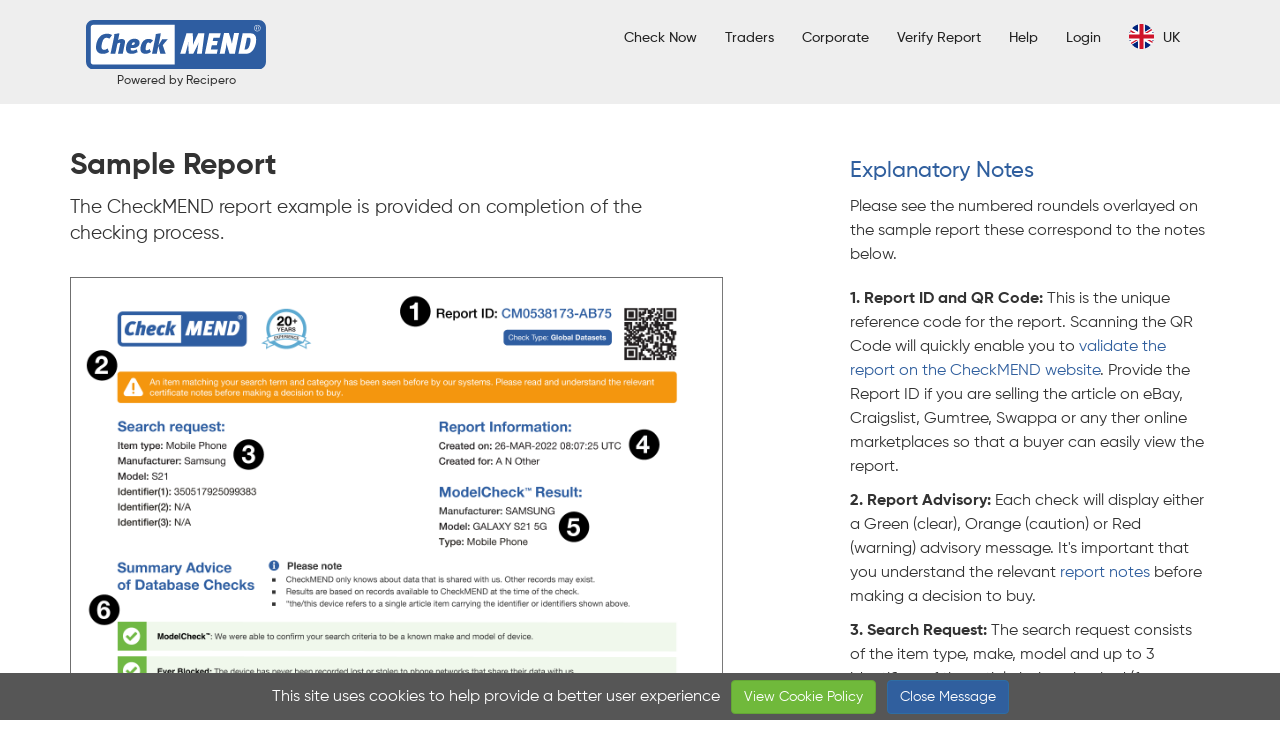

--- FILE ---
content_type: text/html; charset=UTF-8
request_url: https://www.checkmend.com/uk/sample-report
body_size: 4937
content:
<!DOCTYPE html>
<html lang="en">

<head>
    <meta charset="utf-8">
    <meta http-equiv="X-UA-Compatible" content="IE=edge">
    <meta name="viewport" content="width=device-width, initial-scale=1">
    <title>Sample Report and Explanatory Notes - CheckMEND UK</title>
    <meta name="keywords"
        content="mobile phone, smart phone, iphone, electronics, electricals, gadgets, used, counterfeit, faulty, stolen, lost, blocked, disabled, ownership, insurance, claim, information, history, background, ipad, tablets, pc, computer, digital, camera, sat Nav, bicycle, laptops, macs, audio, mp3, ipods, integration, partner">
    <meta name="description"
        content="Check the history of a used device or mobile phone with CheckMEND the World's largest provider of consumer electronics background reports">
    <link rel="apple-touch-icon" sizes="57x57" href="/apple-touch-icon-57x57.png">
    <link rel="apple-touch-icon" sizes="60x60" href="/apple-touch-icon-60x60.png">
    <link rel="apple-touch-icon" sizes="72x72" href="/apple-touch-icon-72x72.png">
    <link rel="apple-touch-icon" sizes="76x76" href="/apple-touch-icon-76x76.png">
    <link rel="apple-touch-icon" sizes="114x114" href="/apple-touch-icon-114x114.png">
    <link rel="apple-touch-icon" sizes="120x120" href="/apple-touch-icon-120x120.png">
    <link rel="apple-touch-icon" sizes="144x144" href="/apple-touch-icon-144x144.png">
    <link rel="apple-touch-icon" sizes="152x152" href="/apple-touch-icon-152x152.png">
    <link rel="apple-touch-icon" sizes="180x180" href="/apple-touch-icon-180x180.png">
    <link rel="icon" type="image/png" href="/favicon-32x32.png" sizes="32x32">
    <link rel="icon" type="image/png" href="/android-chrome-192x192.png" sizes="192x192">
    <link rel="icon" type="image/png" href="/favicon-96x96.png" sizes="96x96">
    <link rel="icon" type="image/png" href="/favicon-16x16.png" sizes="16x16">
    <link rel="manifest" href="/manifest.json">
    <link rel="mask-icon" href="/safari-pinned-tab.svg" color="#5bbad5">
    <meta name="msapplication-TileColor" content="#da532c">
    <meta name="msapplication-TileImage" content="/mstile-144x144.png">
    <meta name="theme-color" content="#ffffff">
    
    <link rel="Shortcut Icon" type="image/x-icon" href="/favicon.ico">
    <link rel="stylesheet" href="https://maxcdn.bootstrapcdn.com/bootstrap/3.3.7/css/bootstrap.min.css"
        integrity="sha384-BVYiiSIFeK1dGmJRAkycuHAHRg32OmUcww7on3RYdg4Va+PmSTsz/K68vbdEjh4u" crossorigin="anonymous">
    <link href="/content/css/checkmend.css" rel="stylesheet">
    
    
    
</head>
<!-- Google tag (gtag.js) -->
<script async src="https://www.googletagmanager.com/gtag/js?id=G-PDC35Q2ZV7"></script>
<script>
    window.dataLayer = window.dataLayer || [];
    function gtag() { dataLayer.push(arguments); }
    gtag('js', new Date());

    gtag('config', 'G-PDC35Q2ZV7');
</script>
<!-- Google tag (gtag.js) -->

<body>
    <header class="header">
        <div class="container">
            <nav class="navbar navbar-default">
                <div class="logo">
                    <div>
                        <div>
                            <a href="/uk/" title="CheckMEND">
                                <img src="/content/img/header/checkmend-logo.svg" width="180" alt="CheckMEND">
                            </a>
                        </div>
                        <div class="logo-text">
                            <a href="https://www.recipero.com" alt="Recipero">
                                Powered by Recipero
                            </a>
                        </div>
                    </div>
                    <div class="navbar-header">
                        <button type="button" class="navbar-toggle collapsed" data-toggle="collapse"
                            data-target="#navbar">
                            <span class="sr-only">Toggle Navigation</span>
                            <span class="icon-bar"></span>
                            <span class="icon-bar"></span>
                            <span class="icon-bar"></span>
                        </button>
                    </div>
                </div>
                <div id="navbar" class="navbar-collapse collapse">
                    <ul class="nav navbar-nav navbar-right">
                        <li><a href="/uk/trader/check-now" target="_self" title="Start checking and get the intel you need instantly">Check Now</a></li><li><a href="/uk/trader/checking" target="_self" title="Trader Web Accounts">Traders</a></li><li><a href="/uk/corporate-accounts" target="_self" title="Corporate Accounts">Corporate</a></li><li><a href="/uk/verify" target="_self" title="Verify Report">Verify <span class="hidden-sm">Report</span></a></li><li><a href="/uk/support" target="_self" title="Help">Help</a></li><li><a href="/uk/login" target="_self" title="Login">Login</a></li>

                        <li class="language-switcher">
                            <script id="language-switcher" type="text/template">
                                <a href="/uk" data-code="/uk" title="CheckMEND (United Kingdom)" class="btn btn-sm btn-default">
    United Kingdom (English)
</a>
<a href="/us" data-code="/us" title="CheckMEND (United States)" class="btn btn-sm btn-default">
    United States (English)
</a>
<a href="/eu" data-code="/eu" title="CheckMEND (European Union)" class="btn btn-sm btn-default">
    European Union (English)
</a>
<a href="https://www.checkmend.au" data-code="https://www.checkmend.au" title="CheckMEND (Australia)" class="btn btn-sm btn-default">
    Australia (English)
</a>

                            </script>
                            <a id="language" href="#" title="Location" data-toggle="popover" data-placement="bottom">
                                <img src="/content/img/header/uk-flag.svg" alt="UK flag">
                                UK
                            </a>
                        </li>
                    </ul>
                </div>
            </nav>
        </div>
    </header>
    <div class="container">
    <div class="row">
        <div class="col-md-7">
            <h1>Sample Report</h1>
            <p class="lead mb-10">The CheckMEND report example is provided on completion of the checking process.</p>
            <img src="/content/img/sample-report/cm-sample-report-08-24-b-740x2.png" class="img-responsive mt-30" width="740" alt="CheckMEND Sample Report Image">
            <p>&nbsp;</p>
        </div>
        <div class="col-md-4 col-md-offset-1">
            <h3 class="text-primary mt-30">Explanatory Notes</h3>
            <p class="mb-20">Please see the numbered roundels overlayed on the sample report these correspond to the notes below.</p>

                <p><strong>1. Report ID and QR Code:</strong> This is the unique reference code for the report. Scanning the QR Code will quickly enable you to<a href="/uk/verify" title="Verify report online"> validate the report on the CheckMEND website</a>. Provide the Report ID if you are selling the article on eBay, Craigslist, Gumtree, Swappa or any ther online marketplaces so that a buyer can easily view the report. </p>
                <p><strong>2. Report Advisory:</strong> Each check will display either a Green (clear), Orange (caution) or Red (warning) advisory message. It's important that you understand the relevant <a href="/uk/database-checks" title="Database checks explained">report notes</a> before making a decision to buy.</p>
                <p><strong>3. Search Request:</strong> The search request consists of the item type, make, model and up to 3 identifiers of the article being checked (for example an IMEI number, serial number or another marking).</p>
                <p><strong>4. Report Information:</strong> Details of the person or organisation performing the check. </p>
                <p><strong>5. Model Check Information:</strong> In many cases we are able to validate the manufacturer and model of the device from the serial number you entered. This gives you confidence that the article is genuine and has not been altered since manufacture.</p>
                <p><strong>6. Database Checks:</strong> Details the database checks carried out against the user's search request. Each check will return either a Green (clear), Orange (caution) or Red (warning). <br /><a href="/uk/database-checks" title="Database checks explained"> Learn more about database checks</a>.</p>
                <p><strong>7. Resources:</strong> Provides links to useful resources and <a href="/uk/support" title="Help and Support">support information</a>.</p>
        </div>
    </div>
</div>

    <footer class="footer">
        <div class="btn-up text-center">
            <img src="/content/img/footer/up.png" width="16" height="16" alt="Go to Top">
        </div>
        <div class="container">
            <div class="row footer-links">
                <div class="col-md-2 col-sm-6 col-xs-12 site-map">
                    <h5 class="mt-0">Site Pages</h5>
                    <ul class="list-unstyled">
                        <li><a href="/uk/" title="Home">Home</a></li>
                        <li><a href="/uk/about" title="About">About</a></li>
                        <li><a href="/uk/news" title="News">News</a></li>
                        <li><a href="/uk/support" title="Help and support">Help and Support</a></li>
                        <li><a href="/uk/intellectual-property" title="Intellectual Property">Intellectual
                                Property</a></li>
                        <li><a href="/uk/contact" title="Contact">Contact</a></li>
                        <li><a href="/uk/privacy" title="Privacy">Privacy</a></li>
                        <li><a href="/uk/terms" title="Terms">Terms</a></li>
                    </ul>
                </div>
                <div class="col-md-2 col-sm-6 col-xs-12 pt-0">
                    <h5 class="mt-0">Business Accounts</h5>
                    <ul class="list-unstyled">
                        <li><a href="/uk/trader/checking" title="Trader Information">Trader Information</a></li>
                        <li><a href="/uk/trader/register" title="Open a Web Service Account">Open Web Account</a>
                        </li>
                        <li><a href="/uk/trader/account-pricing" title="Web Account Pricing">Web Account Pricing</a>
                        </li>
                        <li><a href="/uk/corporate-accounts" title="Corporate API Accounts">Corporate Accounts</a>
                        </li>
                        <li><a href="/uk/login" title="Login">Account Login</a></li>
                        <li><a href="/uk/password/reset" title="Password Recovery">Password Recovery</a></li>
                    </ul>
                </div>
                <div class="col-md-2 col-sm-6 col-xs-12 pt-0">
                    <h5 class="mt-0">Consumer Checks</h5>
                    <ul class="list-unstyled">
                        <li><a href="/uk/consumer/checking" title="Single Check Online">Checking Information</a></li>
                        <li><a href="/uk/trader/check-now" title="Check Now">Check a Device Now</a></li>
                    </ul>
                </div>
                <div class="col-md-2 col-sm-6 col-xs-12 pt-0">
                    <h5 class="mt-0">Resources</h5>
                    <ul class="list-unstyled">
                        <li><a href="/uk/verify" title="Verify a Report">Verify a Report</a></li>
                        <li><a href="/uk/status-change-alerts" title="Status change alerts">Status Change Alerts</a>
                        </li>
                        <li><a href="/uk/sample-report" title="Sample CheckMEND Report">Sample Report</a></li>
                        <li><a href="/uk/database-checks" title="Database Checks">Database Checks</a></li>
                        <li><a href="/uk/resources/approved-recyclers" title="Approved Recyclers">Approved
                                Recyclers</a></li>
                        <li><a href="/uk/safe-seller" title="Safe Seller Initiative">Safe Seller Initiative</a></li>
                        <li><a href="https://blog.recipero.com/category/checkmend/" target="_blank"
                                title="CheckMEND Blog" class="external">CheckMEND Blog</a></li>
                        <li><a href="/uk/about/crime-reduction-ecosystem" title="Crime Reduction Ecosystem">Crime
                                Reduction Ecosystem</a></li>
                        <li><a href="/uk/integration-partner" title="Integration Partner">Integration Partner</a>
                        </li>
                    </ul>
                </div>
                <div class="col-md-4 col-sm-6 col-xs-12 pt-0">
                    <h5 class="mt-0">Help Articles</h5>
                    <ul class="list-unstyled">
                        <li><a href="/uk/resources/item-types" title="What Can I Check?">What Can I Check?</a></li>
                        <li><a href="/uk/resources/identifier-help" title="Identifier Help">Help Finding an
                                Identifier</a></li>
                        <li><a href="/uk/resources/how-to-find-my-imei" title="How to find my IMEI">How to Find My
                                IMEI number</a></li>
                        <li><a href="/uk/resources/how-to-find-my-iphone-imei" title="How to find my iPhone IMEI">How
                                to Find My iPhone IMEI Number</a></li>
                        <li><a href="/uk/resources/how-to-find-my-android-imei"
                                title="How to find my Android IMEI">How to Find My Android Phone IMEI Number</a></li>
                        <li><a href="/uk/resources/register-property" title="Report Stolen Property">Reporting Stolen
                                Property</a></li>
                        <li><a href="/uk/resources/recycle" title="Advice on Recycling Responsibly">Recycling
                                Advice</a></li>
                        <li><a href="/uk/resources/due-diligence" title="Due Diligence Advice">Due Diligence
                                Advice</a></li>
                    </ul>
                </div>
            </div>
            <div style="display: flex; flex-direction: column; align-items: center">
                <div class="footer-social">
                    <a href="http://www.facebook.com/checkmend" title="Leave a like on our CheckMEND Facebook profile"
                        data-toggle="tooltip" target="_blank">
                        <img src="/content/img/footer/fb-w.svg" width="30" height="30" alt="Facebook" loading="lazy">
                    </a>
                    <a href="http://twitter.com/checkmend" title="Follow CheckMEND on X" data-toggle="tooltip"
                        target="_blank">
                        <img src="/content/img/footer/x-roundel-w.svg" width="30" height="30" alt="X" loading="lazy">
                    </a>
                    <a href="https://www.linkedin.com/company/checkmend" title="Visit CheckMEND on LinkedIn"
                        data-toggle="tooltip" target="_blank">
                        <img src="/content/img/footer/li-w.svg" width="30" height="30" alt="LinkedIn" loading="lazy">
                    </a>
                    <a href="https://www.instagram.com/checkmenduk/" title="Visit CheckMEND on Instagram"
                        data-toggle="tooltip" target="_blank">
                        <img src="/content/img/footer/insta-w.svg" width="30" height="30" alt="Instagram"
                            loading="lazy">
                    </a>
                </div>
                <div class="footer-logos">
                    <a href="https://www.recipero.com/accreditation" target="_blank">
                        <img src="/content/img/footer/generic-iso-9001-logo-w.svg" width="84" height="84" alt="ISO 9001"
                            loading="lazy">
                    </a>
                    <a href="https://www.recipero.com/accreditation" target="_blank">
                        <img src="/content/img/footer/generic-iso-27001-logo-w.svg" width="84" height="84"
                            alt="ISO 27001" loading="lazy">
                    </a>
                    <img src="/content/img/footer/secured-by-design-logo-w.svg" width="124" height="80"
                        alt="Secured By Design" loading="lazy">
                    <img src="/content/img/footer/crown-commercial-supplier-logo-w.svg" width="108" height="80"
                        alt="Crown Commercial Supplier" loading="lazy">
                    <img src="/content/img/footer/nmpr-approved-logo-w.svg" width="163" height="80"
                        alt="NMPR Approved Partner" loading="lazy">
                    <a href="https://www.recipero.com/crime-reduction-ecosystem" target="_blank">
                        <img src="/content/img/footer/ecosystem-logo-white.svg" width="143" height="80"
                            alt="Recipero Ecosystem" loading="lazy">
                    </a>
                </div>
            </div>
            <div class="mt-40 text-center">
                &#169; 2026 Recipero Ltd. All rights reserved. Registered in England and Wales with company
                number 03794898.<br>
                Registered office: Watermoor Point, Watermoor Road, Cirencester, GL7 1LF.
            </div>
        </div>
    </footer>
    <script src="https://cdnjs.cloudflare.com/ajax/libs/jquery/3.7.1/jquery.min.js"
        integrity="sha512-v2CJ7UaYy4JwqLDIrZUI/4hqeoQieOmAZNXBeQyjo21dadnwR+8ZaIJVT8EE2iyI61OV8e6M8PP2/4hpQINQ/g=="
        crossorigin="anonymous" referrerpolicy="no-referrer"></script>
    <script src="https://cdnjs.cloudflare.com/ajax/libs/jquery-cookie/1.4.1/jquery.cookie.min.js"
        integrity="sha512-3j3VU6WC5rPQB4Ld1jnLV7Kd5xr+cq9avvhwqzbH/taCRNURoeEpoPBK9pDyeukwSxwRPJ8fDgvYXd6SkaZ2TA=="
        crossorigin="anonymous" referrerpolicy="no-referrer"></script>
    <script src="/content/js/jquery.cookiecuttr.js"></script>
    <script src="https://maxcdn.bootstrapcdn.com/bootstrap/3.3.7/js/bootstrap.min.js"
        integrity="sha384-Tc5IQib027qvyjSMfHjOMaLkfuWVxZxUPnCJA7l2mCWNIpG9mGCD8wGNIcPD7Txa"
        crossorigin="anonymous"></script>
    <script src="/content/js/common/operator.min.js" id="operator" data-lang="en_gb" data-path="/uk"
        data-highlight="has-warning"></script>
    <script src="/content/js/language.js"></script>
    <script type="text/javascript">
        /* social button tooltips */
        $(function () {
            $('.social-buttons [data-toggle="tooltip"]').tooltip()
        })

        /* go-to top button visibility and click handler */
        $(function () {
            var o = $('.btn-up');
            var h = function () {
                o.toggleClass('visible', $(this).scrollTop() > 175)
            };
            $(window).scroll(h), o.on('click', function () {
                $('body, html').animate({ scrollTop: 0 }, 100)
            }), h()
        });

        /* cookie cuttr */
        $(Operator.ready(function (s, path) {
            var policy = '<a class="btn btn-success" href="' + path + '/cookie-policy">'
                + s('generic.cookie.policy') + '</a>';

            $.cookieCuttr({
                cookieAcceptButtonText: s('generic.cookie.accept'),
                cookieAnalyticsMessage: '<div class="text-block">' + s('generic.cookie.message') + '</div> ' + policy,
                cookieNotificationLocationBottom: true,
                cookieWhatAreLinkText: '',
                cookieExpires: 1
            });

            $('.cc-cookie-accept').addClass('btn btn-primary');

            $(window).scroll(function () {
                $('.cc-cookies').toggleClass('duck', (($(window).scrollTop() + 20) >= $(document).height() - $(window).height()));
            });
        }));
    </script>
    
    <script>
        window.addEventListener("load", function () {
            if (window.location.href.indexOf("/consumer/report") != -1) {
                jQuery('[value="Confirm"]').click(function () {
                    gtag("event", "conversion", {
                        send_to: "AW-639915961/K9b7CNPkzNEDELmvkbEC",
                    });
                });
            }

            if (window.location.href.indexOf("/trader/register") != -1) {
                jQuery('[data-test="register"]').click(function () {
                    gtag("event", "conversion", {
                        send_to: "AW-639915961/uH6RCNDkzNEDELmvkbEC",
                    });
                });
            }
        });
    </script>
</body>

</html>


--- FILE ---
content_type: text/css
request_url: https://www.checkmend.com/content/css/checkmend.css
body_size: 5407
content:
@font-face {
    font-family: 'Gilroy';
    src: url('/content/fonts/Gilroy-Bold.woff2') format('woff2'),
        url('/content/fonts/Gilroy-Bold.woff') format('woff');
    font-weight: 700;
    font-style: normal;
    font-display: swap;
}

@font-face {
    font-family: 'Gilroy';
    src: url('/content/fonts/Gilroy-ExtraBold.woff2') format('woff2'),
        url('/content/fonts/Gilroy-ExtraBold.woff') format('woff');
    font-weight: 800;
    font-style: normal;
    font-display: swap;
}

@font-face {
    font-family: 'Gilroy';
    src: url('/content/fonts/Gilroy-Heavy.woff2') format('woff2'),
        url('Gilroy-Heavy.woff') format('woff');
    font-weight: 900;
    font-style: normal;
    font-display: swap;
}

@font-face {
    font-family: 'Gilroy';
    src: url('/content/fonts/Gilroy-Medium.woff2') format('woff2'),
        url('/content/fonts/Gilroy-Medium.woff') format('woff');
    font-weight: 600;
    font-style: normal;
    font-display: swap;
}

@font-face {
    font-family: 'Gilroy';
    src: url('/content/fonts/Gilroy-Regular.woff2') format('woff2'),
        url('/content/fonts/Gilroy-Regular.woff') format('woff');
    font-weight: 500;
    font-style: normal;
    font-display: swap;
}

@font-face {
    font-family: 'Gilroy';
    src: url('/content/fonts/Gilroy-Light.woff2') format('woff2'),
        url('/content/fonts/Gilroy-Light.woff') format('woff');
    font-weight: 300;
    font-style: normal;
    font-display: swap;
}

html {
    position: relative;
    height: 100%;
}

body {
    display: flex;
    flex-direction: column;
    font-size: 16px;
    font-weight: 500;
    line-height: 1.5;
    min-height: 100%;
    font-family: 'Gilroy', sans-serif;
}

@media (max-width: 480px) {
    body {
        font-size: 14px;
        line-height: 20px;
    }
}

h1, h2, h3 {
    font-variant-ligatures: none;
    line-height: 1.25;
}

h1 {
    font-size: 30px;
    font-weight: 700;
}
h2 {
    font-size: 24px;
    font-weight: 700;
}
h3 {
    font-size: 22px !important;
    font-weight: 600;
}
h4 {
    font-size: 20px;
}

p.lead {
    margin-bottom: 20px !important;
    font-size: 19px !important;
    font-weight: 400 !important;
    line-height: 1.4 !important;
}

@media (max-width: 768px) {
    p.lead {
        margin-bottom: 10px !important;
        font-size: 16px !important;
        font-weight: 400 !important;
        line-height: 20px !important;
    }
}

.header {
    background: #eee;
    margin-bottom: 24px;
}
.header .navbar {
    display: flex;
    align-items: end;
    padding: 20px 16px;
}
.header .logo {
    flex-grow: 1;
}
.header a:hover,
.header a:focus {
    text-decoration: none;
}
.header .navbar-nav > li > a {
    padding: 8px 14px;
    height: 34px;
    font-size: 14px;
    color: #222 !important;
    background: none !important;
    font-weight: 600;
}
.header .navbar-nav > li > a:hover {
    color: #5287d1 !important;
}
#current {
    color: #134488 !important;
}
#current:hover {
    color: #5287d1 !important;
}
.header .navbar {
    min-height: auto;
    margin: 0;
}
.header .navbar-default {
    background: none;
    border: none;
}
.header .navbar-toggle {
    background: #eee;
    border: none;
    margin: 0;
}
.header .logo-text {
    display: block;
    width: 180px;
    text-align: center;
    font-size: 12px;
    color: #333;
    height: 12px;
    margin-top: 3px;
    font-weight: 600;
}
.header .logo a {
    width: 260px;
    color: #333;
}
.header .logo-text a:hover,
.header .logo-text a:focus {
    color: #000;
    text-decoration: underline;
    color: #5287d1 !important;
}

@media (max-width: 991px) {
    .header .navbar {
        display: block;
        padding: 15px 0;
    }
    .header .logo {
        display: flex;
        align-items: center;
    }
    .navbar-header {
        flex: 1;
    }
    #navbar {
        border: none;
        padding: 0;
        margin: 0 -15px;
    }
    #navbar ul {
        margin-top: 15px;
        width: 100%;
    }
    #navbar li {
        width: 100%;
        border-top: 1px solid #eee;
    }
    #navbar .popover {
        max-width: 200px;
    }
    #navbar li a:not(.btn) {
        width: 100%;
        height: auto;
        text-align: center;
        padding: 12px 15px;
    }
    #navbar li a.btn {
        padding: 8px;
    }
    #navbar .dropdown-toggle {
        display: none;
    }
    #navbar .dropdown {
        padding: 0;
    }
    #navbar .dropdown-menu {
        display: block !important;
        position: static;
        float: none;
        width: auto;
        margin: 0 !important;
        padding: 0 !important;
        background: none;
        border: 0;
        -webkit-box-shadow: none;
        box-shadow: none;
    }
    #navbar a {
        background: none !important;
        color: #222;
    }
    #navbar .divider {
        display: none !important;
    }
}

.navbar-toggle {
    display: block;
}
.navbar-right {
    display: none;
    margin: 0;
}
.navbar-collapse.collapse {
    overflow: visible !important;
}
.navbar-collapse.collapse:not(.in) {
    display: none !important;
}
.navbar-collapse.collapsing .navbar-right,
.navbar-collapse.in .navbar-right {
    display: block;
}
@media (min-width: 992px) {
    .navbar-toggle {
        display: none;
    }
    .navbar-right {
        display: block;
        float: right !important;
        margin-right: -15px;
    }
    .header .navbar-collapse.collapse {
        display: block !important;
        height: auto !important;
        padding-bottom: 0;
        overflow: visible !important;
    }
}

.region-selection .btn {
    display: flex;
    flex-direction: column;
    align-items: center;
    width: 100%;
    padding: 16px 20px;
    line-height: 1;
  }
  .region-selection .btn img {
    display: block;
    margin-bottom: 12px;
  }

.language-switcher > a > img {
    margin-top: -4px;
    margin-right: 5px;
    width: 25px;
    pointer-events: none;
}
.language-switcher .popover-title {
    font-size: 14px !important;
    font-weight: normal;
    text-align: center;
    line-height: 1;
}
.language-switcher .popover .btn {
    width: 100%;
    margin-bottom: 6px;
}
.language-switcher .popover .btn:last-child {
    margin: 0;
}
.language-switcher .popover-content {
    padding: 8px;
}
.language-switcher .arrow:after {
    border-bottom-color: #f7f7f7 !important;
}

.footer {
    flex-grow: 1;
    font-size: 14px;
    text-align: center;
}
.footer h5 {
    font-weight: 600;
}
.footer li {
    margin: 12px 0;
}
.footer .footer-links > div {
    margin-bottom: 20px
}
.footer-social {
    display: flex;
    align-items: center;
}
.footer-social a + a {
    margin-left: 10px;
}
.footer .footer-logos {
    display: flex;
    flex-wrap: wrap;
    align-items: center;
    justify-content: center;
}
.footer .footer-logos > * {
    margin-top: 40px;
}
.footer .footer-logos > * + * {
    margin-left: 20px;
}
@media (min-width: 768px) {
    .footer {
        text-align: left;
    }
    .footer li {
        margin: 0;
    }
}

.flex {
    display: flex;
}

.btn > .glyphicon-right {
    top: 2px;
    margin-left: 8px;
}

a.external:after {
    position: relative;
    top: 1px;
    display: inline-block;
    font-family: 'Glyphicons Halflings';
    font-style: normal;
    font-weight: normal;
    line-height: 1;
    -webkit-font-smoothing: antialiased;
    -moz-osx-font-smoothing: grayscale;
    margin-left: 5px;
    display: inline;
    content: "\e164";
}
a.external:hover {
    text-decoration: none;
}

.panel-body > p:last-child {
    margin-bottom: 0;
}

.jumbotron-banner {
    padding: 0;
    margin-bottom: 0;
    border-top: 2px #d1d1d1 solid;
    border-bottom: 1px solid #eee;
    margin-top: -21px;
    background: none;
}
.jumbotron-banner h3 { margin-top: 20px; }
.jumbotron-banner p { font-size: 14px; font-weight: 400; margin-bottom: 5px; }
.jumbotron-banner img.pull-right { margin: 0; }

@media (min-width: 992px) {
    .jumbotron-banner div:last-child { display: block; }
}
@media (max-width: 1199px) {
    .jumbotron-banner { padding-bottom: 23px; }
}

/* site colors */
.green {
     color: #70b93b !important;
}
.blue {
     color: #305f9e !important;
}
.header:before,
.header:after,
.logo:before,
.logo:after,
.banner:before,
.banner:after {
    display: table;
    content: " ";
}
.header:after, .logo:after, .banner:after { clear: both; }
.banner img { margin: 0 !important; }

.footer {
    position: relative;
    width: 100%;
    color: #f2f2f2;
    background: #305f9e;
    margin-top: 30px;
}
.footer h5 {
    font-size: 18px;
}
.footer > .container {
    padding: 40px 15px;
}
.footer .logos { margin-top: 10px; }
.footer .logos img { margin-right: 32px; }
.footer a:last-child img { margin: 0; }
.footer a { color: #fff; }
.footer a:hover, .footer a:focus { color: #fff; }
.footer a:active { color: #fff; }
.footer hr { border-color: #6a81b6; }
.footer .social-buttons a:hover { text-decoration: none; }

@media (max-width: 991px) {
    .footer .logos a > img {
        margin-top: 20px;
        margin-bottom: 35px;
    }
    .footer { bottom: 0; }
}

/* back to top button */
.footer > .btn-up {
    top: -9px;
    left: 50%;
    height: 20px;
    width: 44px;
    margin-left: -22px;
    position: absolute;
    cursor: pointer;
    background: #305f9e;
    border-radius: 6px;
    z-index: 9999;
    -webkit-user-select: none;
       -moz-user-select: none;
            user-select: none;
    -webkit-transition: opacity 0.1s, top 0.1s;
       -moz-transition: opacity 0.1s, top 0.1s;
            transition: opacity 0.1s, top 0.1s;
    opacity: 0;
    line-height: 1.3;
}
.footer > .btn-up:hover { top: -12px; height: 28px; }
.footer > .btn-up.visible { opacity: 1; }
.ie .btn-up { display: none; }
.ie .btn-up.visible { display: block; }

.no-select,
.footer > .btn-up
.help-popover,
.help-popover > span {
    -webkit-user-select: none;
      -moz-user-select: none;
           user-select: none;
}

a { color: #305f9e; }
a:hover, a:focus { color: #92b4d8; }

/* lead sections */

.lead h2, .lead p { margin-bottom: 20px; }
.lead li { margin-bottom: 15px; }
.lead li:last-child { margin-bottom: 0 !important; }

.reasons {
    padding-left:40px;
}
ul, ol {
    margin-top: 0;
    margin-bottom: 0;
}
ul.list {
    padding: 0;
    list-style: none;
}
ul.list-blue > li {
    background: url(../img/tick-blue.png) no-repeat 12px 11px;
    padding: 10px 20px 10px 40px;
}
ul.list-green > li {
    margin: 5px 0 5px 0;
    font-size: 16px;
    background: url(../img/site/tick-roundel-30x2.png) no-repeat top left;
    padding: 2px 0 5px 40px;
    background-size: 28px 28px;
}
@media (max-width: 480px) {
  ul.list-green > li {
    background-size: 24px 24px;
  }
}
ul.list-relaxed > li {
    padding: 0;
    margin: 8px 0;
    font-weight: 500;
}
ul.checklist li {
    font-size: 18px !important;
}
@media (max-width: 768px) {
    ul.checklist li {
        font-size: 16px !important;
    }
    ul.list-tick-roundel > li {
        padding: 0;
        background-size: 25px 25px;
    }
}

ul.list-tick-roundel {
  list-style-type: none;
  position: relative;
  font-weight: 600;
  padding-left: 40px;
}
ul.list-tick-roundel li {
  display: flex;
  position: relative;
  align-items: center;
  min-height: 36px;
}
ul.list-tick-roundel li::before {
  content: '';
  position: absolute;
  top: 2px;
  left: -40px;
  height: 40px;
  width: 40px;
  background-size: contain;
  background-repeat: no-repeat;
}
ul.list-tick-roundel li::before {
  background-size: 30px 30px;
  background-image: url(../img/site/tick-roundel-30x2.png);
}

.form-control {
    border-width: 2px;
    border-color: #c7c8ca;
}

.small {
    color: #333 !important;
}
.small .label {
    display: inline-block;
    padding: 6px 8px !important;
    letter-spacing: 1;
    font-weight: 600;
    font-size: 14px;
}
.small .label.label-primary {
    background-color: #2f5da1;
}

label[for="identifier"] {
    display: flex;
    justify-content: space-between;
}

textarea:focus,
input[type="text"]:focus,
input[type="password"]:focus,
input[type="datetime"]:focus,
input[type="datetime-local"]:focus,
input[type="date"]:focus,
input[type="month"]:focus,
input[type="time"]:focus,
input[type="week"]:focus,
input[type="number"]:focus,
input[type="email"]:focus,
input[type="url"]:focus,
input[type="search"]:focus,
input[type="tel"]:focus,
input[type="color"]:focus,
.form-control:focus,
.uneditable-input:focus {
    border-color: rgba(125, 126, 128, 0.8);
    -webkit-box-shadow: inset 0 1px 1px rgba(0, 0, 0, 0.075), 0 0 8px rgba(209, 210, 212, 0.6);
       -moz-box-shadow: inset 0 1px 1px rgba(0, 0, 0, 0.075), 0 0 8px rgba(209, 210, 212, 0.6);
            box-shadow: inset 0 1px 1px rgba(0, 0, 0, 0.075), 0 0 8px rgba(209, 210, 212, 0.6);
}
select.form-control::-ms-expand,
.form-group select.form-control::-ms-expand {
    display: none;
}
select.form-control,
.form-group select.form-control {
    border-radius: 0;
    line-height: 1.3333333;
    -webkit-appearance: none;
       -moz-appearance: none;
}
.select-wrapper {
    position: relative;
}
.select-wrapper:after,
.select-wrapper:after {
    content: '';
    position: absolute;
    width: 0;
    height: 0;
    vertical-align: middle;
    border-color: #333;
    border-top: 5px dashed;
    border-right: 5px solid transparent;
    border-left: 5px solid transparent;
    top: 48%;
    right: 12px;
}
select option:first-child[disabled] {
    color: #888;
    display: none;
}
form .input-group-addon {
    background: #eaeaea;
    border-width: 2px;
    border-radius: 0;
}

.has-warning .input-group-addon {
    color: #fc7f04;
    border-color: #fc7f04;
    background-color: #f4960e;
}

form .has-warning .input-group-addon {
    color: #fff;
}
form.row > .alert {
    margin: 0 15px 20px;
}
form .alert-inline {
    margin-bottom: 15px;
    min-height: 46px;
    font-size: 12px;
    line-height: 1.33;
    padding: 8px 12px;
}
@media (max-width: 767px) {
    form .alert-inline {
        margin: 0 15px 15px;
    }
}
form .form-group {
    position: relative;
}
form .form-group .glyphicon.form-control-addon {
    font-size: 24px;
    color: #f4960e;
    position: absolute;
    right: 10px;
    top: 39px;
    z-index: 100;
}

.form-group-lg .form-control {
    height: 46px;
    padding: 10px 16px;
    font-size: 18px;
    line-height: 1.3333333;
    border-radius: 0;
}

.help-popover {
    cursor: pointer;
}

textarea {
    resize: vertical;
}

.text-primary {
    color: #305f9e;
}

.btn-primary {
    background-color: #305f9e;
}

.btn-success {
    color: #fff;
    background-color: #70b93b;
    border-color: #64a635;
}

.alert-info {
    background-color: #eee;
    color: #222;
}

.alert-warning {
    background-color: #f4960e;
    color: #fff;
}

.alert-success {
    background-color: #70b93b;
}

.alert-danger {
    background-color: #ca0813;
    color: #fff;
}

.text-warning {
    color: #f4960e;
}

.text-success {
    color: #70b93b;
}

.text-danger {
    color: #ca0813;
}

/* Override error border color in bootstrap min */
.has-warning .form-control {
    border-color: #f4960e !important;
}
form .alert-inline .glyphicon {
    margin: 1px 12px 3px 0;
    font-size: 24px;
}
form input:focus {
    position: relative;
    z-index: 10;
}
form .form-group input + input {
  position: relative;
  top: -2px;
}
form .form-group input:nth-child(4) {
  top: -4px;
}
form .form-group .select-wrapper:nth-child(5) {
  top: -8px;
}
label { font-weight: 400; }

.input-group > .form-control:first-child {
    border-right-width: 1px;
}

/* fix for placeholder text-overflow */
input[placeholder] { text-overflow: ellipsis; }
::-moz-placeholder { text-overflow: ellipsis; }
input:-moz-placeholder { text-overflow: ellipsis; }

.checkbox label,
.radio label {
    padding-left: 0;
    margin-bottom: 15px;
}
.checkbox label:after,
.radio label:after {
    content: '';
    display: table;
    clear: both;
}
.checkbox .cr,
.radio .cr {
    position: relative;
    display: inline-block;
    border: 2px solid #c7c8ca;
    border-radius: .25em;
    width: 1.3em;
    height: 1.3em;
    float: left;
    margin-right: .6em;
}
.radio .cr {
    border-radius: 50%;
}
.checkbox label:hover .cr,
.radio label:hover .cr {
    border-color: #aaa;
}
.checkbox .cr .cr-icon,
.radio .cr .cr-icon {
    position: absolute;
    font-size: .8em;
    line-height: 0;
    top: 50%;
    left: 8%;
}
.radio .cr .cr-icon {
    margin-left: 0.04em;
}
.checkbox input[type="checkbox"],
.radio input[type="radio"] {
    opacity: 0;
}
.checkbox input[type="checkbox"] + .cr > .cr-icon,
.radio input[type="radio"] + .cr > .cr-icon {
    opacity: 0;
}
.checkbox input[type="checkbox"]:checked + .cr > .cr-icon,
.radio input[type="radio"]:checked + .cr > .cr-icon {
    opacity: 1;
}
.checkbox input[type="checkbox"]:disabled + .cr,
.radio input[type="radio"]:disabled + .cr {
    background-color: #eee;
    border-color: #c7cbca;
    cursor: default;
}
.form-control[readonly], .form-control[disabled] { cursor: inherit; }
.has-warning label.control-label { color: #555; }
.has-warning .checkbox .cr { border-color: #fc7f04; }
.has-warning .checkbox:hover .cr { border-color: #cb6602; }

.alert.fs-120 {
    padding: 10px 12px;
    line-height: 1.4;
    font-weight: 300;
}
.alert.alert-info.fs-120 {
    padding-top: 13px;
}
.alert.lead.fs-120 > .glyphicon.pull-left {
    font-size: 125%;
    margin: 11px 12px 11px 0;
}

.alert.alert-success,
.alert.alert-success a,
.alert-success .glyphicon
.alert.alert-danger,
.alert.alert-danger a,
.alert-danger .glyphicon,
.alert.alert-warning,
.alert.alert-warning a,
.alert-warning .glyphicon {
    color: #fff;
}
.alert.alert-warning a:hover { text-decoration: none; }
.alert { border: none; }

.jumbotron.jumbotron-branded {
    color: #f2f2f2;
    background-color: #305f9e;
}

.check-section .btn { white-space: normal; }

.break-word {
    -ms-word-break: break-all;
          word-break: break-all;
          word-break: break-word;

    -webkit-hyphens: auto;
       -moz-hyphens: auto;
        -ms-hyphens: auto;
            hyphens: auto;
}

/* helper for floating images */
img.pull-right { margin: 0 0 7px 15px; }
img.alignleft { float: left; border-radius: 4px; margin: 0 18px 4px 0; }

/* more margin/font-size helpers */
.font-medium,
.lead.font-medium {
    font-weight: 600 !important;
}

.mt-0 { margin-top: 0px !important; }
.mt-5 { margin-top: 5px; }
.mt-7 { margin-top: 7px; }
.mt-10 { margin-top: 10px; }
.mt-15 { margin-top: 15px; }
.mt-20 { margin-top: 20px; }
.mt-25 { margin-top: 25px; }
.mt-30 { margin-top: 30px !important; }
.mt-40 { margin-top: 40px !important; }
.mt-50 { margin-top: 50px !important; }

.mt-minus20 { margin-top: -20px !important; }

.mb-0 { margin-bottom: 0px !important; }
.mb-5 { margin-bottom: 5px; }
.mb-7 { margin-bottom: 7px; }
.mb-10 { margin-bottom: 10px !important; }
.mb-15 { margin-bottom: 15px; }
.mb-20 { margin-bottom: 20px; }
.mb-25 { margin-bottom: 25px; }
.mb-30 { margin-bottom: 30px; }
.mb-40 { margin-bottom: 40px; }
.mb-50 { margin-bottom: 50px; }

.mr-20 {margin-right:20px;}
.mr-30 {margin-right:30px;}
.mr-40 {margin-right:40px;}

/* useful helpers pad */
.p-r-20 { padding-right: 20px; }
.p-r-30 { padding-right: 30px; }
.p-r-40 { padding-right: 40px; }

.p-l-20 { padding-left: 20px; }
.p-l-30 { padding-left: 30px; }
.p-l-40 { padding-left: 40px; }

.fs-14 { font-size: 14px; }
.fs-110 { font-size: 110%; }
.fs-120 { font-size: 120%; }
.fs-130 { font-size: 130%; }
.fs-140 { font-size: 140%; }
.fs-500 { font-size: 500%; }

.zero-pad { padding: 0 !important; }
.zero-pad-left { padding-left: 0 !important; }
.zero-pad-right { padding-right: 0 !important; }
.zero-margin { margin: 0 !important; }

.paddling { padding: 0 !important; }

@media screen and (max-width: 991px) {
    .zero-pad { padding: 15px !important; }
    .zero-pad-left { padding-left: 15px !important; }
    .zero-pad-right { padding-right: 15px !important; }
    .zero-margin { margin: 0 !important; }
}

.relative { position: relative; }

@media (max-width: 991px) {
    .text-center-sm { text-align: center; }
    .nav-pills > li + li { margin-left: 0; }
}
@media (max-width: 349px) {
    .hidden-xxs { display: none; visibility: hidden; }
    .footer .logos a > img { margin: 10px 0 20px 0; }
}

table.table-prices th:last-child,
table.table-prices td:last-child {
    color: #da4f49;
}

.fixed-table-loading {
    background-color: rgba(255, 255, 255, 0.5) !important;
    top: 42px !important;
    text-indent: -9999px;
}

input.input-identifier { text-transform: uppercase; }
input.input-identifier::-webkit-input-placeholder { text-transform: none; }
input.input-identifier::-moz-placeholder { text-transform: none; }
input.input-identifier:-moz-placeholder { text-transform: none; }
input.input-identifier:-ms-input-placeholder { text-transform: none; }

/* placeholder for loading recaptcha */
.g-recaptcha { min-height: 78px; }

.cc-cookies {
    position: fixed;
    width: 100%;
    left: 0;
    top: 0;
    padding: 0.4em 5%;
    background: #565656;
    color: #fff;
    z-index: 99999;
    text-align: center;
    -webkit-transition: bottom 0.05s ease-in;
         -o-transition: bottom 0.05s ease-in;
            transition: bottom 0.05s ease-in;
}
.cc-cookies.duck {
    bottom: -35px !important;
}
.cc-cookies .text-block {
    display: inline;
}
.cc-cookies .btn {
    margin-left: 7px;
}

@media (max-width: 800px) {
    .cc-cookies {
        padding: 15px;
    }
    .cc-cookies .text-block {
        display: block;
    }
    .cc-cookies .btn {
        margin: 5px auto 0;
    }
}
p.social a {
    text-decoration: none;
    margin-left: 5px;
}

/* Ecosystem page  */

ul {
    list-style-type: square;
}
ul.ecosystem li img {
    padding-left: 20px;
    padding-bottom: 20px;
}
ul.ecosystem li {
    padding-bottom: 20px;
}
img.recipero-logo {
    padding: 0 20px 0 0;
}

/* Payment Registration Section  */

.secure-payment {
    margin-top: 20px;
    font-size: 18px !important;
}

.checkdata-1 {

    padding-right: 0 !important;
}
.checkdata-2 {
    padding-left: 0 !important;
    padding-right: 0 !important;
}
.checkdata-3 {
    padding-left: 0 !important;
    padding-right: 0 !important;
}

@media (max-width: 767px) {
    .checkdata-1 {
        padding-left: 15 !important;
        padding-right: 15px !important;
    }
    .checkdata-2 {
        padding-left: 15px !important;
        padding-right: 15px !important;

    }
    .checkdata-3 {
        padding-left: 15px !important;
        padding-right: 15px !important;
    }
}
.checkdata dl {
    border: solid 1px #CCC;
    margin: 0;
    padding: 0

}
.checkdata dt {
    border-bottom: solid 1px #CCC;
    background-color: #ededed;
    padding: 8px;
    margin: 0;
}
.checkdata dd {
    padding: 8px;
    margin: 0;
}

/* primary page styles */

ul.benefits {
    list-style-type: none;
    margin: 0 !important;
    padding: 0;
}
ul.benefits li {
    margin: 1px 0;
    padding: 8px 0 8px 35px;
    background: url(../img/site/tick-roundel-30x2.png) no-repeat 0 8px;
    background-size: 22px 22px;
}
.border-left-b {
    border-left: solid 5px #305f9e;
    padding-left: 20px;
}
.border-left-g {
    border-left: solid 5px #e2e2e2;
    padding-left: 20px;
}
.side-box {
    margin-left: 30px;
}
@media (max-width: 991px) {
    .side-box { margin-left: 0; }
}
ol li {
    margin-bottom: 5px;
}
h4.why-check {
    font-size: 20px;
}
@media (max-width: 768px) {
    h4.why-check {
        font-size: 16px;
    }
}

/* causes page issues on load */
.fixed-table-loading { display: none !important; }
#results .glyphicon { top: 2px; }

/* BSTOCK page styles */
.test-border {
    border: solid 1px red;
}
.base-line {
    border-bottom: solid 1px #e2e2e2;
}
.box-divider-1 {
    border-right: dashed 1px #e2e2e2;
    padding-right: 40px;
}
.box-divider-2 {
    padding-left: 40px;
}
@media (max-width: 991px) {
    .box-divider-1 {
        border-right: none;
        padding-right: 0;
        padding-bottom: 30px;
        border-bottom: dashed 1px #e2e2e2;
    }
    .box-divider-2 {
        padding-left: 20px;
        margin-bottom:20px;
        padding-top:10px;
    }
}

/* Adjusts the iframe form so it lines up with the heading content */
.iframe {
    margin-left:-50px;
}
.iframe-2 {
    margin-left:-10px;
}

/* Geo page styles */
.header-underline {
    border-bottom: solid 5px #e2e2e2;
}
.media-border {
    border: solid 1px #cccccc;
    border-radius: 3px;
    padding: 20px;
}
.acc-highlight {
    background-color: #eaeaea;
    border: solid 1px #d1d1d1;
    border-radius: 3px;
    padding: 5px 10px 5px 10px;
    margin: 0 15px 20px 15px;
}

/* Trust pilot styles */

div.trustp-border {
    border: solid 1px #ddd;
    padding: 20px;
    border-radius:4px;
}

.inline-date-form {
    width: 100%;
    display: table;
}

/* Date of birth fields */
.inline-date-form > input {
    float: left;
    margin-right: 1%;
    width: 21%;
}
.inline-date-form > .select-wrapper {
    float: left;
    margin-right: 1%;
    width: 49%;
    display: inline-block;
}
.inline-date-form > input:last-of-type {
    margin: 0;
    width: 28%;
}
.inline-date-form .help-block {
    color: #fc7f04;
    clear: both;
    display: block;
    padding-top: 5px;
    margin: 0;
}
.inline-date-form .help-block:after {
    content: ' ';
    display: table;
}


/* News fix
================================== */

div#news-display img {
    max-width: 400px;
    height: auto;
    padding: 15px 15px 15px 0;
}
div#news-display ul {
    list-style: outside disc;
    margin-left: 1em;
}
div#news-display ul li {
    position: relative;
    left: 1em;
    padding-right: 1em;
}

#passwordstrength-bar-holder {
    height: 30px;
    margin: 10px 0 0 0;
    overflow: hidden;
    background-color: #f5f5f5;
    border-radius: 4px;
    -webkit-box-shadow: inset 0 1px 2px rgb(0 0 0 / 10%);
    box-shadow: inset 0 1px 2px rgb(0 0 0 / 10%);
}

#passwordstrength-bar {
    color: #333;
    padding: 5px;
    text-align: center;
}

.passwordstrength-length {
    background-color: #d9534f;
    width: 100%;
    transition: 1s;
}

.passwordstrength-weak {
    background-color: #d9534f;
    width: 40%;
    transition: 1s;
}

.passwordstrength-medium {
    background-color: #f0ad4e;
    width: 66%;
    transition: 1s;
}

.passwordstrength-strong {
    background-color: #5cb85c;
    width: 100%;
    transition: 1s;
}

.password-error {
    color: #a94442;
}

/* Fix for pricing tables breaking mobile view layout */
.table-responsive {
    max-width: calc(100vw - 3rem);
}

--- FILE ---
content_type: image/svg+xml
request_url: https://www.checkmend.com/content/img/header/checkmend-logo.svg
body_size: 1074
content:
<?xml version="1.0" encoding="utf-8"?>
<!-- Generator: Adobe Illustrator 26.3.1, SVG Export Plug-In . SVG Version: 6.00 Build 0)  -->
<svg version="1.1" id="Layer_1" xmlns="http://www.w3.org/2000/svg" xmlns:xlink="http://www.w3.org/1999/xlink" x="0px" y="0px"
	 viewBox="0 0 117.5 31.7" style="enable-background:new 0 0 117.5 31.7;" xml:space="preserve">
<style type="text/css">
	.st0{fill:#FFFFFF;}
	.st1{fill:#70B844;}
	.st2{fill:#050606;}
	.st3{fill:#2E5DA1;}
</style>
<g>
	<g>
		<g>
			<circle class="st0" cx="56.9" cy="-221.9" r="7.7"/>
			<path class="st1" d="M61.9-224.4l-1.2-1.1c-0.1-0.1-0.4-0.1-0.5,0l-4.6,4.8l-2-2c-0.1-0.1-0.4-0.1-0.5,0l-1.1,1.1
				c-0.1,0.1-0.1,0.4,0,0.5l3.4,3.4c0,0,0.1,0.1,0.3,0.1c0.1,0,0.1,0,0.3-0.1l6.1-6.1c0,0,0.1-0.1,0.1-0.3S61.9-224.2,61.9-224.4z"
				/>
		</g>
	</g>
</g>
<g>
	<g>
		<g>
			<circle class="st0" cx="57.5" cy="-209" r="7.7"/>
			<path class="st1" d="M62.6-211.5l-1.2-1.1c-0.1-0.1-0.4-0.1-0.5,0l-4.6,4.8l-2-2c-0.1-0.1-0.4-0.1-0.5,0l-1.1,1.1
				c-0.1,0.1-0.1,0.4,0,0.5l3.4,3.4c0,0,0.1,0.1,0.3,0.1c0.1,0,0.1,0,0.3-0.1l6.1-6.1c0,0,0.1-0.1,0.1-0.3S62.6-211.3,62.6-211.5z"
				/>
		</g>
	</g>
</g>
<rect x="2.3" y="2.6" class="st0" width="57.7" height="27"/>
<g>
	<rect x="69.8" y="28.3" class="st2" width="0.7" height="0"/>
</g>
<path class="st3" d="M112.8,0H4.7C2.1,0,0,2.1,0,4.7V27c0,2.6,2.1,4.7,4.7,4.7h108.1c2.6,0,4.7-2.1,4.7-4.7V4.7
	C117.5,2.1,115.4,0,112.8,0z M3.1,27V4.7c0-0.9,0.7-1.6,1.6-1.6h53.2v25.4H4.7C3.8,28.6,3.1,27.9,3.1,27z"/>
<g>
	<path class="st0" d="M75.6,21.7h-3.2l0.8-5.3c0.1-0.8,0.2-1.5,0.5-2.6h0c-0.4,1.1-0.6,1.8-1,2.5L70,21.7h-2.9l-0.3-5.3
		c0-0.7,0-1.5,0.1-2.6h0c-0.2,1.2-0.4,1.9-0.6,2.7l-1.4,5.2h-3.4l4.1-13.2h4.1l0.2,5.2c0,0.7,0,1.4-0.1,2.5h0c0.3-1,0.6-1.6,1.1-2.7
		l2.4-5h4L75.6,21.7z"/>
	<path class="st0" d="M87.2,11.3h-4l-0.5,2.2H86l-0.6,2.7h-3.3l-0.6,2.7h4.5l-0.6,2.8h-7.8l2.8-13.2h7.6L87.2,11.3z"/>
	<path class="st0" d="M97.2,21.7h-3.5l-1.4-4.6c-0.2-0.7-0.4-1.6-0.5-2.5c0,0.5-0.2,1.7-0.5,3.3l-0.8,3.7h-3.2l2.8-13.2h3.2l1.4,4.5
		c0.2,0.7,0.4,1.6,0.6,2.5c0.1-0.8,0.3-2.1,0.5-2.9l0.9-4.1h3.2L97.2,21.7z"/>
	<path class="st0" d="M104.3,21.7h-4.8l2.8-13.2h4.6c2,0,4.2,0.6,4.2,4.1C111.1,15.7,109.5,21.7,104.3,21.7z M106.1,11.3h-1
		l-1.6,7.6h1.1c1.9,0,2.8-4.3,2.8-6.1C107.4,11.5,106.9,11.3,106.1,11.3z"/>
</g>
<g>
	<path class="st3" d="M15.2,12c-0.5-0.4-1.1-0.6-1.8-0.6c-0.7,0-1.2,0.2-1.8,0.8c-0.8,0.8-1.5,3.3-1.5,5.1c0,1.2,0.7,1.8,1.7,1.8
		c0.8,0,1.5-0.2,2.3-0.9l0.9,2.2c-0.9,0.7-2.3,1.3-4.1,1.3c-2.8,0-4.4-1.7-4.4-4.2c0-2.5,0.9-5.3,2.8-7.1c1.1-1,2.5-1.6,4.5-1.6
		c1.5,0,2.6,0.4,3.2,0.9L15.2,12z"/>
	<path class="st3" d="M25.4,14.8L24,21.6h-3.1l1.3-6c0.1-0.2,0.1-0.4,0.1-0.6c0-0.3-0.1-0.4-0.6-0.4c-0.4,0-0.9,0.3-1.2,0.6
		l-1.4,6.4H16l2-9.2c0.5-2.2,0.5-2.8,0.5-3.4l3.2-0.5c0,0.4-0.1,1.5-0.3,2.2l-0.3,1.4c-0.1,0.2-0.1,0.6-0.2,0.8
		c0.6-0.4,1.3-0.7,2.3-0.7c1.2,0,2.3,0.3,2.3,1.8C25.5,14.2,25.5,14.5,25.4,14.8z"/>
	<path class="st3" d="M30.4,18c-0.5,0-0.9,0-1.1-0.1c0,0.2-0.1,0.5-0.1,0.6c0,0.9,0.3,1.1,1.3,1.1c0.8,0,1.8-0.4,2.6-0.9l0.6,1.9
		c-1.5,0.8-2.8,1.1-3.8,1.1c-2.6,0-3.8-1.1-3.8-3.4c0-3.4,2-6.3,5.4-6.3c1.9,0,3.5,0.7,3.5,2.6C35,16.4,33.4,18,30.4,18z M31.2,14.3
		c-0.8,0-1.2,0.6-1.4,1.6c0.1,0,0.3,0.1,0.6,0.1c0.7,0,1.5-0.4,1.5-1C31.9,14.5,31.7,14.3,31.2,14.3z"/>
	<path class="st3" d="M41.9,15.1c-0.3-0.4-0.7-0.7-1.2-0.7c-0.7,0-1.2,0.6-1.6,2.4c-0.1,0.7-0.2,1.3-0.2,1.7c0,0.7,0.2,0.9,0.8,0.9
		c0.7,0,1.3-0.3,1.8-0.8l0.9,1.8c-1.2,1-2.5,1.3-3.6,1.3c-2.1,0-3.3-1.1-3.3-3.2c0-0.5,0.1-1,0.2-1.5c0.7-3.1,2.5-4.9,5.2-4.9
		c1.3,0,2,0.3,2.8,1.1L41.9,15.1z"/>
	<path class="st3" d="M48.4,11l-2.2,10.6h-3.1l1.9-9.2c0.5-2.2,0.5-2.8,0.5-3.4l3.2-0.5C48.8,8.9,48.7,9.6,48.4,11z M50.1,16.1
		l1.9,5.5h-3.5l-1.3-5.2l2.5-4h3.6L50.1,16.1z"/>
</g>
<g>
	<g>
		<path class="st0" d="M111.9,7.3c-1.2,0-2.1-0.9-2.1-2.1s0.9-2.1,2.1-2.1c1.2,0,2.1,0.9,2.1,2.1S113,7.3,111.9,7.3z M111.9,3.4
			c-1,0-1.8,0.8-1.8,1.8c0,1,0.8,1.8,1.8,1.8c1,0,1.8-0.8,1.8-1.8C113.6,4.2,112.8,3.4,111.9,3.4z"/>
	</g>
	<g>
		<path class="st0" d="M111.1,4.1h1c0.2,0,0.4,0,0.5,0.2c0.1,0.1,0.2,0.2,0.2,0.4c0,0.1,0,0.2,0,0.2c0,0.1-0.1,0.1-0.1,0.2
			c0,0-0.1,0.1-0.1,0.1c0,0-0.1,0-0.1,0v0c0,0,0.1,0,0.1,0c0,0,0.1,0,0.1,0.1c0,0,0.1,0.1,0.1,0.1c0,0.1,0,0.1,0,0.2
			c0,0.1,0,0.2,0,0.3c0,0.1,0,0.2,0.1,0.2h-0.4c0,0,0-0.1,0-0.2c0-0.1,0-0.1,0-0.2c0-0.1,0-0.2,0-0.2c0-0.1,0-0.1-0.1-0.2
			c0,0-0.1-0.1-0.1-0.1c-0.1,0-0.1,0-0.2,0h-0.5v0.9h-0.4V4.1z M111.4,5.1h0.6c0.1,0,0.2,0,0.3-0.1c0.1-0.1,0.1-0.1,0.1-0.3
			c0-0.1,0-0.1,0-0.2c0,0,0-0.1-0.1-0.1c0,0-0.1,0-0.1,0c0,0-0.1,0-0.1,0h-0.6V5.1z"/>
	</g>
</g>
</svg>


--- FILE ---
content_type: image/svg+xml
request_url: https://www.checkmend.com/content/img/footer/insta-w.svg
body_size: -44
content:
<?xml version="1.0" encoding="utf-8"?>
<!-- Generator: Adobe Illustrator 24.1.0, SVG Export Plug-In . SVG Version: 6.00 Build 0)  -->
<svg version="1.1" id="Facebook" xmlns="http://www.w3.org/2000/svg" xmlns:xlink="http://www.w3.org/1999/xlink" x="0px" y="0px"
	 viewBox="0 0 100 100" style="enable-background:new 0 0 100 100;" xml:space="preserve">
<style type="text/css">
	.st0{fill:#FFFFFF;}
</style>
<g>
	<path class="st0" d="M62.6,26.2h-25c-6,0-10.8,4.8-10.8,10.8v25c0,6,4.8,10.8,10.8,10.8h25c6,0,10.8-4.8,10.8-10.8V37
		C73.4,31.1,68.5,26.2,62.6,26.2z M50.1,64.6c-8.3,0-15.1-6.8-15.1-15.1s6.8-15.1,15.1-15.1c8.3,0,15.1,6.8,15.1,15.1
		S58.4,64.6,50.1,64.6z M65.4,37.7c-1.9,0-3.5-1.5-3.5-3.5c0-1.9,1.5-3.5,3.5-3.5c1.9,0,3.5,1.5,3.5,3.5
		C68.9,36.2,67.3,37.7,65.4,37.7z"/>
	<circle class="st0" cx="50.1" cy="49.5" r="9.5"/>
	<path class="st0" d="M50,0C22.4,0,0,22.4,0,50s22.4,50,50,50s50-22.4,50-50S77.6,0,50,0z M78.9,62c0,9-7.3,16.4-16.4,16.4h-25
		c-9,0-16.4-7.3-16.4-16.4V37c0-9,7.3-16.4,16.4-16.4h25c9,0,16.4,7.3,16.4,16.4V62z"/>
</g>
</svg>


--- FILE ---
content_type: image/svg+xml
request_url: https://www.checkmend.com/content/img/footer/generic-iso-9001-logo-w.svg
body_size: 5599
content:
<?xml version="1.0" encoding="utf-8"?>
<!-- Generator: Adobe Illustrator 27.5.0, SVG Export Plug-In . SVG Version: 6.00 Build 0)  -->
<svg version="1.1" id="Layer_1" xmlns="http://www.w3.org/2000/svg" xmlns:xlink="http://www.w3.org/1999/xlink" x="0px" y="0px"
	 viewBox="0 0 516.8 520.5" style="enable-background:new 0 0 516.8 520.5;" xml:space="preserve">
<style type="text/css">
	.st0{fill:#FFFFFF;}
</style>
<path class="st0" d="M326.4,363.1H190.4c-4.4,0-8,3.6-8,8v141.4c0,4.4,3.6,8,8,8h136.1c4.4,0,8-3.6,8-8V371.1
	C334.4,366.7,330.9,363.1,326.4,363.1z M307.3,405c-4,4-11.3,11.7-22.7,25.8c-11.4,14.1-18,27.3-22.7,36.9
	c-4.8,9.8-5.4,15.1-9.9,15.1h-2.1c-2.7,0-4.8-2.2-6.1-3.8c-11.1-13.6-18.9-18.2-23.5-20.9c-3.5-2.1-8.4-3.7-7.4-7.9
	c0.2-0.8,0.3-1.6,0.5-2.4c1.5-5.1,4.9-10.3,9.2-9.8c1.8,0.2,4.2,1,6.9,2.4c8.6,4.5,12.6,9.8,15.6,13.7c2.1-3.5,6.4-10,14.4-20.2
	c19.5-24.6,38.7-34.9,42.4-36.8c0.6-0.3,1.2-0.5,1.9-0.5h0.3c2,0,1.9,1.2,2.7,3C307.3,401.6,308.7,403.6,307.3,405L307.3,405z"/>
<g>
	<polygon class="st0" points="290.8,46.8 299.3,48.4 297.3,35.4 	"/>
	<polygon class="st0" points="360.5,70.8 362.5,57.9 352.9,66.8 	"/>
	<polygon class="st0" points="129.9,86.2 118.9,79 123.1,91.5 	"/>
	<path class="st0" d="M93.7,417.3c0.8,0.8,1.6,1.4,2.6,1.7s1.9,0.4,3,0.2c1.1-0.2,2.1-0.6,3.3-1.2c1.1-0.6,2.3-1.6,3.5-2.7l1.1-1.1
		c1.2-1.2,2.1-2.3,2.8-3.5c0.7-1.1,1.1-2.2,1.3-3.3c0.2-1,0.1-2-0.2-3s-0.8-1.8-1.6-2.6c-1.6-1.7-3.5-2.3-5.6-2
		c-2.1,0.3-4.4,1.7-6.8,4L96,405c-2.4,2.4-3.8,4.6-4.2,6.7S92.1,415.7,93.7,417.3L93.7,417.3z"/>
	<path class="st0" d="M101,98.4c-0.6-0.5-1.1-0.9-1.7-1.2c-0.6-0.3-1.2-0.4-1.9-0.4c-0.6,0-1.3,0.2-1.9,0.5s-1.3,0.9-2,1.6l-3.7,3.8
		l7.2,7l3.7-3.8c0.6-0.7,1.1-1.3,1.4-2c0.3-0.7,0.5-1.3,0.5-2s-0.1-1.2-0.4-1.8S101.5,98.9,101,98.4L101,98.4z"/>
	<polygon class="st0" points="56.5,361.9 69.5,360 65.5,352.3 	"/>
	<path class="st0" d="M261.1,0C118.5-1.4,0,115.8,0,258.4c0,111.1,70.1,205.7,168.4,242.3v-89.9c-52-30.8-86.9-87.6-86.9-152.4
		c0.1-96.2,78.2-175.5,174.4-176.8c98.9-1.4,179.5,78.4,179.5,176.9c0,64.8-34.9,121.5-86.9,152.3v89.9
		c98.3-36.5,168.4-131.2,168.4-242.3C516.8,116.6,402.6,1.5,261.1,0z M487.3,224.5l-4.1,0.8l-1.8-9.1l-25.2,4.9l-1-5.1l25.2-4.9
		l-1.8-9.1l4.1-0.8L487.3,224.5z M474,174.3l-15.6,19.7l20.1-7.1l1.7,4.9l-28.2,9.9l-1.7-4.9l15.6-19.6l-20,7l-1.7-4.9l28.2-9.9
		L474,174.3L474,174.3z M49.9,153c0.2-1.3,0.7-2.7,1.5-4.1c0.8-1.5,1.7-2.7,2.8-3.7c1.1-1,2.2-1.6,3.3-2.1c1.2-0.4,2.4-0.6,3.6-0.5
		s2.4,0.4,3.5,1l-2.4,4.6c-0.6-0.3-1.3-0.6-1.9-0.6c-0.6-0.1-1.3,0-1.9,0.2s-1.2,0.6-1.7,1.1c-0.6,0.5-1.1,1.2-1.5,2.1
		c-0.4,0.8-0.7,1.6-0.8,2.2c-0.1,0.7-0.1,1.3,0,1.9c0.1,0.6,0.4,1.1,0.7,1.5c0.4,0.4,0.8,0.8,1.3,1.1c1,0.5,2,0.5,3.2-0.1
		s2.5-1.7,4.1-3.3c1.2-1.3,2.4-2.3,3.5-3.1c1.1-0.8,2.2-1.4,3.2-1.8c1.1-0.4,2.1-0.5,3.1-0.4s2.1,0.4,3.1,1c1.1,0.6,2,1.3,2.6,2.2
		c0.7,0.9,1.1,1.9,1.3,3.1s0.1,2.4-0.1,3.7c-0.3,1.3-0.8,2.7-1.6,4.1c-0.7,1.3-1.5,2.4-2.5,3.5c-1,1.1-2.1,1.9-3.3,2.5
		c-1.2,0.6-2.5,0.9-3.9,1s-2.7-0.3-4.1-1l2.4-4.6c0.8,0.4,1.6,0.7,2.4,0.7c0.8,0,1.5-0.1,2.1-0.4s1.2-0.8,1.8-1.4s1-1.3,1.5-2.1
		c0.8-1.6,1.1-3,0.9-4.1s-0.9-2-1.9-2.6c-0.5-0.3-1.1-0.4-1.6-0.5c-0.5-0.1-1,0-1.6,0.2s-1.2,0.6-1.9,1.2c-0.7,0.6-1.5,1.3-2.5,2.3
		c-1,1.1-2.1,2-3.1,2.8c-1.1,0.8-2.1,1.4-3.1,1.9c-1.1,0.4-2.1,0.6-3.2,0.6c-1.1,0-2.1-0.3-3.2-0.9c-1.1-0.6-1.9-1.3-2.6-2.2
		c-0.7-0.9-1.1-2-1.3-3.1S49.7,154.3,49.9,153L49.9,153z M37.6,182c0.1-1.4,0.4-2.8,0.9-4.3c0.6-1.6,1.3-2.9,2.2-4s1.9-1.9,3-2.5
		s2.2-0.9,3.5-1c1.2-0.1,2.4,0.1,3.6,0.5l-1.8,4.9c-0.7-0.2-1.4-0.4-2-0.4s-1.3,0.1-1.8,0.4c-0.6,0.3-1.1,0.7-1.6,1.3
		c-0.5,0.6-0.9,1.3-1.2,2.2c-0.3,0.9-0.5,1.6-0.5,2.3s0,1.3,0.2,1.9c0.2,0.5,0.5,1,0.9,1.4c0.4,0.4,0.9,0.7,1.4,0.9
		c1,0.4,2.1,0.2,3.1-0.5s2.2-2,3.6-3.8c1-1.4,2.1-2.6,3-3.6c1-0.9,2-1.7,3-2.2s2-0.8,3-0.8s2.1,0.1,3.2,0.5c1.2,0.4,2.2,1.1,2.9,1.9
		c0.8,0.8,1.3,1.8,1.7,2.9c0.4,1.1,0.5,2.4,0.4,3.7c-0.1,1.4-0.4,2.8-1,4.3c-0.5,1.4-1.2,2.6-2,3.8s-1.8,2.1-2.9,2.9
		c-1.1,0.8-2.4,1.3-3.7,1.5c-1.3,0.2-2.8,0.1-4.2-0.5l1.8-4.9c0.9,0.3,1.7,0.4,2.5,0.4s1.4-0.3,2-0.7s1.1-0.9,1.6-1.6
		s0.8-1.4,1.2-2.3c0.6-1.7,0.7-3.1,0.4-4.2c-0.4-1.1-1.1-1.9-2.3-2.3c-0.6-0.2-1.1-0.3-1.6-0.3c-0.5,0-1,0.2-1.6,0.5
		s-1.1,0.8-1.7,1.4c-0.6,0.6-1.3,1.5-2.2,2.6c-0.9,1.2-1.8,2.3-2.7,3.2c-0.9,0.9-1.9,1.7-2.9,2.3s-2,0.9-3.1,1.1
		c-1.1,0.1-2.2,0-3.3-0.4c-1.1-0.4-2.1-1-2.9-1.9s-1.4-1.8-1.7-2.9C37.7,184.6,37.6,183.4,37.6,182L37.6,182z M30.2,207.7l31.6-4.9
		l-1.1,5.3l-7.3,1L51,220.4l6.3,3.8l-1.1,5.3l-26.9-17.2L30.2,207.7L30.2,207.7z M24.9,265.5l14.1-7.1l-14.3-6.6l-0.1-5.8l19,9.7
		l11-0.2l0.1,5.2l-11,0.2L25,271.3L24.9,265.5L24.9,265.5z M25.5,278.8l4.1-0.6l1.3,9.2l25.4-3.6l0.7,5.1l-25.4,3.6l1.3,9.1
		l-4.1,0.6L25.5,278.8z M31,311.4l29-7.2l1.2,5l-29,7.2L31,311.4z M39.4,338.8l24.2-8.6L59,317.4l3.9-1.4l6.3,17.7l-28.1,10
		L39.4,338.8L39.4,338.8z M105.8,395.2l-0.7-6.5l4.5,0.3l0.8,8.1c0.7,0.5,1.4,1,2.1,1.7c1.3,1.3,2.2,2.7,2.8,4.3s0.8,3.2,0.7,4.8
		c-0.1,1.7-0.6,3.3-1.5,5c-0.9,1.7-2.1,3.3-3.7,4.9l-1.1,1.1c-1.6,1.6-3.3,2.8-5,3.6s-3.4,1.3-5.1,1.4s-3.3-0.2-4.8-0.8
		c-1.5-0.6-2.9-1.6-4.2-2.9c-1.3-1.3-2.2-2.8-2.8-4.4s-0.8-3.2-0.7-4.8c0.1-1.7,0.6-3.3,1.5-5s2.1-3.3,3.8-4.9l1.1-1.1
		c2-2,4.1-3.4,6.2-4.2C101.8,395.2,103.8,394.9,105.8,395.2L105.8,395.2z M86.4,370.8c1.3,0.3,2.5,0.9,3.6,1.8s2.2,1.9,3.1,3.1
		c0.9,1.3,1.6,2.6,2.1,4c0.4,1.4,0.6,2.7,0.5,4c-0.1,1.3-0.5,2.6-1.2,3.8s-1.8,2.3-3.2,3.3L75,402.4l-3-4.2l16.2-11.7
		c0.9-0.6,1.5-1.3,2-2s0.8-1.4,0.9-2.1s0-1.5-0.2-2.2c-0.2-0.7-0.6-1.5-1.2-2.2c-0.5-0.7-1.1-1.4-1.8-1.8s-1.3-0.8-2-0.9
		c-0.7-0.1-1.5-0.1-2.2,0.2c-0.8,0.2-1.6,0.6-2.5,1.3L65,388.5l-3-4.2l16.2-11.7c1.4-1,2.8-1.6,4.2-1.9
		C83.7,370.4,85.1,370.4,86.4,370.8L86.4,370.8z M83.7,363.1L52,366.9l-2.1-4.1L71.1,339l2.5,4.8l-5.1,5.4l5.3,10.3l7.3-1.1
		L83.7,363.1L83.7,363.1z M95.5,135.5c-0.4,1.4-1.1,2.6-2,3.9c-0.9,1.3-2,2.4-3.1,3.2c-1.1,0.9-2.4,1.4-3.6,1.7
		c-1.3,0.3-2.6,0.3-4,0c-1.4-0.3-2.8-0.9-4.1-1.9l-16.2-11.7l3-4.2l16.2,11.7c0.9,0.6,1.7,1.1,2.5,1.3s1.5,0.3,2.3,0.1
		c0.7-0.1,1.4-0.4,2-0.9c0.6-0.5,1.2-1.1,1.8-1.8s0.9-1.5,1.2-2.2c0.2-0.7,0.3-1.5,0.2-2.2c-0.1-0.7-0.4-1.4-0.9-2.1
		c-0.5-0.7-1.1-1.3-2-2l-16.2-11.7l3-4.2l16.2,11.7c1.4,1,2.4,2.1,3.1,3.3c0.7,1.2,1.1,2.5,1.2,3.8
		C96.1,132.8,95.9,134.2,95.5,135.5L95.5,135.5z M116.4,112.1l-12.4-3.7l-4,4.2l8.3,8l-3.6,3.7l-21.5-20.8l7.3-7.6
		c1.2-1.2,2.4-2.2,3.6-2.9c1.2-0.7,2.4-1.1,3.6-1.2c1.2-0.1,2.4,0,3.5,0.4c1.1,0.4,2.2,1.2,3.3,2.2c1.4,1.4,2.3,2.9,2.6,4.5
		s0.1,3.3-0.6,5.1l13.6,3.8l0.2,0.2L116.4,112.1L116.4,112.1z M139.8,92.6l-6.2-4l-9.2,7.1l2.3,7l-4.3,3.3l-9.4-30.5l3.7-2.8
		l27.2,16.7C144.1,89.3,139.8,92.6,139.8,92.6z M164.8,77.5l-21.9-12.1L153.2,84l-4.5,2.5l-14.5-26.1l4.5-2.5l22,12.1l-10.3-18.6
		l4.5-2.5L169.4,75L164.8,77.5L164.8,77.5z M195.2,58.8c-0.1,1.3-0.4,2.6-1,3.8c-0.6,1.2-1.5,2.3-2.6,3.2c-1.1,1-2.6,1.8-4.3,2.4
		s-3.4,0.9-5,0.8c-1.6-0.1-3.1-0.6-4.5-1.3c-1.4-0.8-2.7-1.9-3.8-3.3c-1.1-1.4-2.1-3.2-2.8-5.2l-0.8-2.3c-0.8-2-1.1-3.9-1.2-5.8
		c-0.1-1.8,0.2-3.5,0.8-5c0.6-1.5,1.5-2.9,2.6-4c1.2-1.2,2.7-2.1,4.4-2.7c1.7-0.6,3.2-0.9,4.7-0.9s2.8,0.3,4,0.8
		c1.2,0.5,2.3,1.3,3.2,2.3c0.9,1,1.8,2.2,2.4,3.5l-4.9,1.8c-0.4-0.8-0.9-1.6-1.4-2.2c-0.5-0.6-1.1-1.1-1.7-1.4
		c-0.6-0.3-1.4-0.5-2.2-0.5c-0.8,0-1.7,0.2-2.7,0.6c-1.1,0.4-2,1-2.7,1.7s-1.1,1.6-1.4,2.6c-0.3,1-0.3,2.1-0.2,3.4
		c0.1,1.3,0.5,2.6,1,4.1l0.9,2.3c0.5,1.4,1.1,2.6,1.8,3.7s1.4,1.9,2.2,2.5s1.7,1,2.7,1.2s2,0,3.2-0.4c1-0.4,1.9-0.8,2.5-1.3
		s1.1-1.1,1.4-1.7s0.5-1.4,0.5-2.2c0-0.8-0.1-1.7-0.3-2.6l4.9-1.8C195.2,56,195.3,57.4,195.2,58.8L195.2,58.8z M204.8,62l-6.4-29.2
		l18.9-4.2l0.9,4.1l-13.9,3l1.8,8.1l12-2.6l0.9,4l-12,2.6l2,9l14-3.1l0.9,4L204.8,62L204.8,62z M274,55.7l-5.2-0.1l0.2-9.8l0.7-13.2
		l-9.2,22.9l-3.7-0.1l-8.4-23.1l0.3,13.2l-0.2,9.9l-5.2-0.1l0.5-29.9l6.7,0.1l8.2,23l9-22.8l6.7,0.1L274,55.7L274,55.7z M301.2,60
		l-1.2-7.3l-11.4-2l-3.6,6.4l-5.3-1l16.4-27.4l4.6,0.8l5.9,31.4L301.2,60L301.2,60z M329.2,68.5l-5.7-24.4l-6.9,20.1l-4.9-1.7
		l9.7-28.3l4.9,1.7l5.7,24.5l6.9-20.1l4.9,1.7l-9.7,28.3L329.2,68.5L329.2,68.5z M363.6,85.1l-4.8-2.5l1.1-7.3l-10.2-5.4l-5.4,5
		l-4.8-2.5l23.9-21.2l4.1,2.2L363.6,85.1L363.6,85.1z M386.6,98.6c-0.8,0.1-1.6,0-2.6-0.2c-1-0.2-2-0.5-3.2-1
		c-1.2-0.5-2.4-1.2-3.8-2.2c-1.5-1.1-2.7-2.4-3.6-3.8c-0.9-1.4-1.4-3-1.6-4.6s0-3.4,0.5-5.2c0.5-1.8,1.5-3.6,2.9-5.5l1.2-1.6
		c1.3-1.8,2.8-3.3,4.3-4.4s3-1.8,4.6-2.2c1.6-0.4,3.2-0.4,4.8,0c1.6,0.4,3.2,1.1,4.7,2.3c1.5,1.1,2.6,2.2,3.4,3.4
		c0.8,1.2,1.3,2.4,1.6,3.6c0.2,1.2,0.2,2.5,0,3.7c-0.3,1.3-0.7,2.5-1.4,3.7l-4.1-3c0.4-0.7,0.6-1.4,0.8-2.1s0.2-1.4,0.1-2.1
		s-0.4-1.3-0.8-2s-1-1.3-1.9-1.9c-1-0.7-2-1.2-3-1.3s-2-0.1-3,0.3c-1,0.3-2,0.9-3,1.8c-1,0.8-2,1.9-2.9,3.2l-1.2,1.6
		c-1,1.3-1.7,2.6-2.1,3.8s-0.7,2.4-0.7,3.5c0,1.1,0.3,2.1,0.8,3s1.2,1.8,2.2,2.5c0.7,0.5,1.4,0.9,2,1.2c0.6,0.3,1.1,0.5,1.6,0.6
		c0.5,0.1,0.9,0.2,1.2,0.2s0.7,0,0.9-0.1l3.5-4.7l-5-3.6l2.3-3.2l9.1,6.7l-6.8,9.2C387.9,98.4,387.3,98.5,386.6,98.6L386.6,98.6z
		 M406,120.3l-14-13.6l20.8-21.4l13.9,13.5l-2.9,3l-10.2-9.9l-5.8,5.9l8.8,8.6l-2.9,2.9l-8.8-8.6l-6.4,6.6l10.3,10L406,120.3
		L406,120.3z M425.5,145.1l7.9-5.9l10.9-7.5l-23.7,6.7l-2.2-3l13.2-20.8l-10.2,8.3l-7.9,5.9l-3.1-4.2l24-17.9l4,5.4l-13.2,20.6
		l23.5-6.8l4,5.4l-24,17.9L425.5,145.1L425.5,145.1z M432.5,156.3l26.5-13.9l9,17.2l-3.7,1.9l-6.6-12.6l-7.3,3.8l5.7,10.9l-3.6,1.9
		l-5.7-10.9l-8.2,4.3l6.7,12.7l-3.7,1.9L432.5,156.3L432.5,156.3z M439.9,401.4l-23-8.2l11.9,21.4l-4.3,5.1l-22.8-19.3l3.3-4
		l7.5,6.4l9.7,8.9L410.4,390l2.4-2.8l23.2,8.2l-10.4-8.1l-7.5-6.4l3.3-3.9l22.8,19.3L439.9,401.4L439.9,401.4z M450.4,387.1
		l-3.6-2.2l7.4-12.1l-7-4.3l-6.4,10.5l-3.5-2.1l6.4-10.5l-7.9-4.8l-7.4,12.3l-3.5-2.1l10.1-16.7l25.5,15.5L450.4,387.1L450.4,387.1z
		 M465.3,361.6l-3.8-1.7l3.7-8.5l-23.5-10.3l2.1-4.7l23.5,10.3l3.7-8.5l3.8,1.7L465.3,361.6L465.3,361.6z M481,321.4
		c-0.5,1.6-1.1,3-1.9,4.2s-1.8,2.1-2.8,2.7c-1,0.7-2.2,1.1-3.4,1.3c-1.2,0.2-2.4,0.1-3.6-0.2l1.4-5c0.7,0.2,1.4,0.3,2,0.2
		s1.2-0.2,1.8-0.6c0.5-0.3,1-0.8,1.5-1.4c0.4-0.6,0.8-1.4,1-2.3c0.2-0.9,0.4-1.7,0.3-2.4c0-0.7-0.1-1.3-0.4-1.8
		c-0.2-0.5-0.6-1-1-1.3s-0.9-0.6-1.5-0.8c-1.1-0.3-2.1,0-3.1,0.8c-1,0.8-2.1,2.2-3.3,4.1c-0.9,1.5-1.8,2.7-2.8,3.8
		c-0.9,1-1.8,1.8-2.8,2.4s-1.9,0.9-3,1s-2.1,0-3.2-0.3c-1.2-0.3-2.2-0.9-3.1-1.6c-0.8-0.8-1.5-1.7-1.9-2.8s-0.6-2.3-0.7-3.7
		c0-1.4,0.2-2.8,0.7-4.4c0.4-1.4,1-2.7,1.7-3.9c0.8-1.2,1.7-2.3,2.7-3.1c1.1-0.9,2.2-1.5,3.6-1.8c1.3-0.3,2.7-0.3,4.3,0.1l-1.4,5
		c-0.9-0.3-1.7-0.3-2.5-0.2c-0.7,0.1-1.4,0.4-2,0.9c-0.6,0.4-1.1,1-1.5,1.7c-0.4,0.7-0.7,1.5-1,2.4c-0.5,1.7-0.5,3.1,0,4.2
		c0.5,1.1,1.3,1.8,2.4,2.1c0.6,0.2,1.1,0.2,1.6,0.2s1-0.2,1.5-0.6s1-0.9,1.6-1.6c0.6-0.7,1.2-1.6,2-2.8c0.8-1.3,1.6-2.4,2.5-3.4
		c0.8-1,1.8-1.8,2.7-2.5c0.9-0.6,1.9-1.1,3-1.3c1-0.2,2.2-0.2,3.3,0.2c1.2,0.3,2.2,0.9,3,1.6c0.8,0.8,1.5,1.7,1.9,2.8
		c0.5,1.1,0.7,2.3,0.8,3.7C481.6,318.4,481.4,319.9,481,321.4L481,321.4z M488.1,283.4l-15,4.9l13.1,8.8l-0.8,5.7l-17.3-12.5
		l-10.9-1.5l0.7-5.2l10.9,1.5l20.1-7.3L488.1,283.4L488.1,283.4z M487,267.1c-0.8,0.9-1.8,1.6-2.9,2.1s-2.3,0.7-3.5,0.7l0.1-5.2
		c0.7,0,1.4-0.1,2-0.3c0.6-0.2,1.1-0.5,1.6-1c0.5-0.5,0.8-1,1.1-1.8c0.3-0.7,0.4-1.5,0.4-2.5c0-0.9-0.1-1.7-0.3-2.4
		c-0.2-0.7-0.5-1.2-0.8-1.7c-0.4-0.4-0.8-0.8-1.3-1c-0.5-0.2-1-0.3-1.6-0.3c-1.1,0-2,0.5-2.8,1.5c-0.8,1-1.5,2.6-2.1,4.8
		c-0.5,1.7-1.1,3.1-1.7,4.3s-1.3,2.2-2.1,3s-1.6,1.4-2.6,1.8c-1,0.4-2,0.6-3.2,0.5c-1.3,0-2.4-0.3-3.4-0.8c-1-0.5-1.8-1.2-2.5-2.2
		c-0.7-0.9-1.2-2.1-1.6-3.4c-0.3-1.3-0.5-2.8-0.5-4.4c0-1.4,0.2-2.8,0.7-4.2c0.4-1.4,1-2.6,1.8-3.7c0.8-1.1,1.8-2,3-2.6
		s2.6-1,4.2-0.9l-0.1,5.2c-0.9,0-1.8,0.1-2.4,0.5s-1.2,0.8-1.7,1.4c-0.4,0.6-0.8,1.3-1,2c-0.2,0.8-0.3,1.6-0.3,2.6
		c0,1.8,0.3,3.2,1,4.1c0.7,0.9,1.7,1.4,2.9,1.4c0.6,0,1.1-0.1,1.6-0.2c0.5-0.2,0.9-0.5,1.3-1c0.4-0.5,0.8-1.1,1.2-1.9
		s0.8-1.9,1.2-3.2c0.5-1.4,1-2.7,1.5-3.9s1.2-2.2,2-3.1c0.7-0.9,1.6-1.5,2.5-2c1-0.5,2-0.7,3.2-0.7c1.2,0,2.3,0.3,3.3,0.8
		c1,0.5,1.9,1.3,2.6,2.2c0.7,0.9,1.3,2.1,1.7,3.4c0.4,1.3,0.6,2.8,0.5,4.3c0,1.7-0.3,3.2-0.8,4.5S487.8,266.1,487,267.1L487,267.1z"
		/>
	<polygon class="st0" points="47.2,218.1 49,209.6 36,211.3 	"/>
</g>
<g>
	<g>
		<g>
			<path d="M206.4,193v-53.4c0-0.7,0.5-1.2,1.2-1.2h5.3c0.7,0,1.2,0.5,1.2,1.2V193c0,0.7-0.5,1.2-1.2,1.2h-5.3
				C206.9,194.2,206.4,193.7,206.4,193z"/>
			<path d="M224.6,179.3v-1.9c0-0.7,0.5-1.2,1.2-1.2h5.1c0.7,0,1.2,0.5,1.2,1.2v1.5c0,5.3,4.9,9.3,12.8,9.3s11.1-3.6,11.1-8.4
				c0-5-4.3-7.2-13.6-11c-9.1-3.5-17-6.7-17-16.4s7.1-14.7,18.2-14.7c12,0,19.7,6.4,19.7,15.9v1.2c0,0.7-0.5,1.2-1.2,1.2h-5.2
				c-0.7,0-1.2-0.4-1.2-1v-1c0-5.3-4.4-9.6-12.4-9.6c-6.6,0-10.4,2.8-10.4,7.9s4.1,7.1,13.5,10.7c8.8,3.4,17.3,6.9,17.3,16.6
				c0,9.1-7.2,15.2-19.3,15.2S224.6,188.7,224.6,179.3L224.6,179.3z"/>
			<path d="M272.5,175.8v-19c0-11.4,7.9-19,19.7-19s19.8,7.6,19.8,19v19c0,11.5-7.9,19.1-19.8,19.1S272.5,187.2,272.5,175.8z
				 M304.2,176.1v-19.4c0-7.4-4.9-12.4-12.1-12.4s-12,4.9-12,12.4v19.4c0,7.3,4.9,12.2,12,12.2S304.2,183.4,304.2,176.1z"/>
		</g>
		<g>
			<path class="st0" d="M206.4,193v-53.4c0-0.7,0.5-1.2,1.2-1.2h5.3c0.7,0,1.2,0.5,1.2,1.2V193c0,0.7-0.5,1.2-1.2,1.2h-5.3
				C206.9,194.2,206.4,193.7,206.4,193z"/>
			<path class="st0" d="M224.6,179.3v-1.9c0-0.7,0.5-1.2,1.2-1.2h5.1c0.7,0,1.2,0.5,1.2,1.2v1.5c0,5.3,4.9,9.3,12.8,9.3
				s11.1-3.6,11.1-8.4c0-5-4.3-7.2-13.6-11c-9.1-3.5-17-6.7-17-16.4s7.1-14.7,18.2-14.7c12,0,19.7,6.4,19.7,15.9v1.2
				c0,0.7-0.5,1.2-1.2,1.2h-5.2c-0.7,0-1.2-0.4-1.2-1v-1c0-5.3-4.4-9.6-12.4-9.6c-6.6,0-10.4,2.8-10.4,7.9s4.1,7.1,13.5,10.7
				c8.8,3.4,17.3,6.9,17.3,16.6c0,9.1-7.2,15.2-19.3,15.2S224.6,188.7,224.6,179.3L224.6,179.3z"/>
			<path class="st0" d="M272.5,175.8v-19c0-11.4,7.9-19,19.7-19s19.8,7.6,19.8,19v19c0,11.5-7.9,19.1-19.8,19.1
				S272.5,187.2,272.5,175.8z M304.2,176.1v-19.4c0-7.4-4.9-12.4-12.1-12.4s-12,4.9-12,12.4v19.4c0,7.3,4.9,12.2,12,12.2
				S304.2,183.4,304.2,176.1z"/>
		</g>
	</g>
	<g>
		<path class="st0" d="M197.2,239.1v34c0,12.4-10.4,20.5-25.4,20.5s-24.8-8.1-24.8-20.2v-2.6c0-1.2,0.7-1.9,1.9-1.9H161
			c1.2,0,1.9,0.5,1.9,1.1v1.2c0,5,3.6,8.7,8.9,8.7s9.5-3.7,9.5-9v-10.4c0-0.6-0.3-0.8-0.8-0.3c-3.6,2.9-7.9,3.8-12.2,3.8
			c-8.9,0-16.5-4.2-20.5-12.1c-1.9-3.6-2.7-8-2.7-13c0-4.5,0.8-8.5,2.1-11.7c3.8-8.8,12.4-14.3,23.8-14.3s20.4,5.6,24.2,15.1
			C196.6,231.3,197.3,235.1,197.2,239.1L197.2,239.1z M181.2,238.5c0-2.6-0.5-5-1.5-6.9c-1.6-3.2-4.4-5-8.6-5s-6.9,1.9-8.5,5
			c-1.1,1.9-1.7,4.4-1.7,7.1s0.6,5.4,1.8,7.4c1.8,2.9,4.5,4.5,8.2,4.5c4.1,0,6.9-1.6,8.5-4.6C180.8,243.9,181.2,241,181.2,238.5
			L181.2,238.5z"/>
		<path class="st0" d="M207.2,268.1v-29.8c0-15.7,10.3-25.5,26.9-25.5s27,9.8,27,25.5v29.8c0,15.9-10.4,25.9-27,25.9
			S207.2,284,207.2,268.1L207.2,268.1z M245.1,268.9v-31c0-7-4.3-11.4-11.1-11.4s-11,4.4-11,11.4v31c0,7,4.3,11.4,11,11.4
			S245.1,275.9,245.1,268.9z"/>
		<path class="st0" d="M271.5,268.1v-29.8c0-15.7,10.3-25.5,26.9-25.5s27,9.8,27,25.5v29.8c0,15.9-10.4,25.9-27,25.9
			S271.5,284,271.5,268.1L271.5,268.1z M309.5,268.9v-31c0-7-4.3-11.4-11.1-11.4s-11,4.4-11,11.4v31c0,7,4.3,11.4,11,11.4
			S309.5,275.9,309.5,268.9z"/>
		<path class="st0" d="M346.8,213.7h12.8c1.2,0,1.9,0.7,1.9,1.9v75.2c0,1.2-0.7,1.9-1.9,1.9h-12.1c-1.2,0-1.9-0.7-1.9-1.9v-61.5
			c0-0.4-0.3-0.8-0.8-0.7l-9.9,2c-1.2,0.2-2.1-0.4-2.1-1.7v-8.6c0-1,0.5-1.8,1.5-2.1l10.3-4.1C345.3,213.8,345.9,213.7,346.8,213.7z
			"/>
	</g>
	<g>
		<path class="st0" d="M194.1,329.9c-0.1,1.3-0.4,2.5-0.9,3.5s-1.2,2-2,2.8s-1.9,1.4-3.1,1.8s-2.6,0.6-4.2,0.6s-3.1-0.3-4.4-0.8
			s-2.4-1.4-3.3-2.4c-0.9-1-1.6-2.3-2.1-3.8s-0.7-3.2-0.7-5v-1.7c0-1.9,0.2-3.5,0.8-5.1s1.2-2.8,2.1-3.8c0.9-1,2-1.9,3.3-2.4
			c1.3-0.6,2.8-0.9,4.4-0.9s3,0.2,4.2,0.7s2.2,1.1,3.1,1.9c0.9,0.8,1.5,1.7,2,2.8s0.8,2.3,0.9,3.6h-5.2c-0.1-0.8-0.2-1.4-0.4-2
			s-0.5-1.1-0.9-1.5c-0.4-0.4-0.9-0.7-1.5-0.9c-0.6-0.2-1.3-0.3-2.2-0.3c-1.8,0-3.1,0.6-3.9,1.9c-0.9,1.3-1.3,3.3-1.3,6v1.7
			c0,1.3,0.1,2.5,0.3,3.4c0.2,1,0.5,1.8,0.9,2.5s1,1.2,1.6,1.5s1.5,0.5,2.4,0.5c0.8,0,1.5-0.1,2.1-0.3s1.1-0.5,1.5-0.8
			c0.4-0.4,0.7-0.9,0.9-1.4s0.4-1.2,0.4-2H194.1L194.1,329.9z"/>
		<path class="st0" d="M212.8,327.4h-10v6.8h11.8v4.2h-17V313h16.9v4.2h-11.7v6h10V327.4z"/>
		<path class="st0" d="M226.9,329.1h-4.2v9.3h-5.2V313h9.4c1.5,0,2.8,0.2,3.9,0.5c1.2,0.3,2.1,0.8,2.9,1.5c0.8,0.6,1.4,1.4,1.8,2.4
			s0.6,2,0.6,3.3c0,0.9-0.1,1.8-0.3,2.5s-0.5,1.4-0.9,2c-0.4,0.6-0.9,1.1-1.4,1.5c-0.6,0.4-1.2,0.8-1.9,1.1l5.5,10.4v0.2h-5.6
			L226.9,329.1L226.9,329.1z M222.8,324.9h4.2c0.7,0,1.3-0.1,1.8-0.3s1-0.4,1.3-0.8c0.3-0.3,0.6-0.7,0.8-1.2c0.2-0.5,0.3-1,0.3-1.5
			c0-1.2-0.3-2.1-1-2.8c-0.7-0.7-1.7-1-3.1-1h-4.2V324.9L222.8,324.9z"/>
		<path class="st0" d="M258.5,317.3h-7.8v21.1h-5.2v-21.1h-7.6V313h20.6L258.5,317.3L258.5,317.3z"/>
		<path class="st0" d="M267,338.4h-5.2V313h5.2V338.4z"/>
		<path class="st0" d="M287.1,328h-10v10.4h-5.2V313h16.5v4.2H277v6.5h10V328L287.1,328z"/>
		<path class="st0" d="M296.9,338.4h-5.2V313h5.2V338.4z"/>
		<path class="st0" d="M317,327.4h-10v6.8h11.8v4.2h-17V313h16.9v4.2h-11.7v6h10V327.4z"/>
		<path class="st0" d="M321.8,338.4V313h7.8c1.7,0,3.3,0.3,4.7,0.9s2.6,1.4,3.6,2.5c1,1.1,1.8,2.3,2.4,3.8c0.6,1.5,0.9,3.1,0.9,4.9
			v1.1c0,1.8-0.3,3.5-0.8,4.9c-0.6,1.5-1.4,2.8-2.4,3.8c-1,1.1-2.2,1.9-3.7,2.5s-3,0.9-4.7,0.9L321.8,338.4L321.8,338.4z M327,317.3
			v16.9h2.5c2.1,0,3.6-0.7,4.7-2c1.1-1.4,1.6-3.3,1.6-5.8v-1.2c0-2.6-0.5-4.5-1.6-5.9c-1.1-1.3-2.6-2-4.7-2L327,317.3L327,317.3z"/>
	</g>
</g>
</svg>


--- FILE ---
content_type: image/svg+xml
request_url: https://www.checkmend.com/content/img/footer/li-w.svg
body_size: -14
content:
<?xml version="1.0" encoding="utf-8"?>
<!-- Generator: Adobe Illustrator 18.1.1, SVG Export Plug-In . SVG Version: 6.00 Build 0)  -->
<svg version="1.0" id="Layer_1" xmlns="http://www.w3.org/2000/svg" xmlns:xlink="http://www.w3.org/1999/xlink" x="0px" y="0px"
	 viewBox="-429 231 100 100" enable-background="new -429 231 100 100" xml:space="preserve">
<path fill="#FFFFFF" d="M-379,231c-27.6,0-50,22.4-50,50s22.4,50,50,50s50-22.4,50-50S-351.4,231-379,231z M-393,306.3
	c-3.5,0-7,0-10.5,0c0-11.2,0-22.4,0-33.6c0-0.1,0-0.2,0.1-0.2c3.5,0,7,0,10.5,0C-393,283.7-393,295-393,306.3z M-401.7,266.9
	c-1.6-1.1-2.9-3.4-2.6-6.1c0.2-2,1.7-3.7,3.2-4.5c0.5-0.3,1.2-0.5,2-0.6c4-0.5,7,2.3,7,6.1C-392.2,266.5-397.5,269.7-401.7,266.9z
	 M-353.6,306.3c-3.5,0-7,0-10.5,0c0-3.8,0-7.8,0-12.1c0-5.1,0.6-11-2.8-12.8c-1.7-0.9-4-0.6-5.5,0c-3.8,1.7-3.5,7.1-3.5,13
	c0,4.1,0,8.4,0,11.9c-3.5,0-7,0-10.5,0c0-11.3,0-22.6,0-33.8c3.4,0,6.7,0,10.1,0c0,1.5,0,3.1,0,4.6c0.4-0.3,0.5-0.7,0.8-1.1
	c1.8-2.4,5-4.4,9.1-4.4c5.2,0,8.9,1.8,10.8,5.1c2,3.5,2,8.4,2,13.9C-353.6,295.7-353.6,301.3-353.6,306.3z"/>
</svg>


--- FILE ---
content_type: image/svg+xml
request_url: https://www.checkmend.com/content/img/footer/secured-by-design-logo-w.svg
body_size: 2810
content:
<svg xmlns="http://www.w3.org/2000/svg" xml:space="preserve" id="Layer_1" x="0" y="0" version="1.1" viewBox="0 0 133.7 86.2">
  <style>
    .st0{fill:#fff}
  </style>
  <path d="M32.5 33h8.1v8.1h-8.1zm-8.2 8.1h8.1v8.1h-8.1zm8.1 8.1h8.1v8.1h-8.1zM16.2 33h8.1v8.1h-8.1zm.1 16.2h8.1v8.1h-8.1zm-8.2-8.1h8.1v8.1H8.1zM0 33h8.1v8.1H0z" class="st0"/>
  <path d="M93.1 33h8.1v8.1h-8.1z" class="st0" transform="rotate(-180 97.19 37.02)"/>
  <path d="M101.3 41.1h8.1v8.1h-8.1z" class="st0" transform="rotate(-180 105.32 45.11)"/>
  <path d="M93.2 49.2h8.1v8.1h-8.1z" class="st0" transform="rotate(-180 97.22 53.2)"/>
  <path d="M109.4 33h8.1v8.1h-8.1z" class="st0" transform="rotate(-180 113.45 37.02)"/>
  <path d="M109.4 49.2h8.1v8.1h-8.1z" class="st0" transform="rotate(-180 113.4 53.24)"/>
  <path d="M117.5 41.1h8.1v8.1h-8.1z" class="st0" transform="rotate(-180 121.53 45.11)"/>
  <path d="M125.6 33h8.1v8.1h-8.1z" class="st0" transform="rotate(-180 129.66 37.02)"/>
  <path d="M55.4 46.6h2.2v.5c0 .5.1.9.2 1.1.2.2.4.4.7.4.3 0 .5-.1.6-.3.2-.2.2-.4.2-.7 0-.5-.4-1.1-1.1-1.7l-.4-.4c-.5-.5-.9-.9-1.1-1.4-.2-.4-.3-.9-.3-1.4 0-.9.3-1.6.8-2.1s1.3-.8 2.3-.8c.9 0 1.6.2 2.1.7.5.5.7 1.2.7 2.1v.6h-2V43c0-.5-.1-.9-.2-1.1-.1-.2-.4-.3-.7-.3-.2 0-.4.1-.6.2-.1.2-.2.4-.2.6 0 .3.1.5.2.8.1.2.5.6.9 1l.1.1c1.2 1 1.8 2.1 1.8 3.1s-.3 1.8-.8 2.3c-.5.5-1.4.8-2.4.8s-1.8-.3-2.3-.8c-.5-.5-.8-1.3-.8-2.4.1-.2.1-.4.1-.7zm6.9 3.6 2.2-10.1h2.1c1.3 0 2.2.2 2.7.5s.8.9.8 1.6c0 .7-.2 1.4-.5 1.8s-.8.8-1.4 1c.4.2.7.4.9.7.2.3.3.7.3 1.1 0 1.1-.3 2-.9 2.5-.6.5-1.5.8-2.7.8h-3.5zm2.7-1.7h.6c.5 0 .8-.2 1.1-.5.3-.3.4-.7.4-1.3 0-.3-.1-.6-.2-.7a.9.9 0 0 0-.7-.3h-.6l-.6 2.8zm.9-4.4h.5c.4 0 .7-.1 1-.4.2-.3.4-.7.4-1.2 0-.3-.1-.5-.2-.7-.1-.2-.3-.2-.6-.2h-.5l-.6 2.5zm4.3 6.1 2.2-10.1h2.8c1 0 1.7.2 2.1.6.5.4.7 1.1.7 1.9v.7c0 .3-.1.6-.1.9-.2.9-.3 1.8-.5 2.5s-.4 1.3-.6 1.7c-.3.6-.6 1-1.1 1.3s-1.1.4-1.8.4h-3.7zm4.1-8.3-1.4 6.5h.5c.4 0 .7-.1 1-.4.2-.3.4-.9.6-1.8l.5-2.3c0-.2.1-.4.1-.6v-.5c0-.3-.1-.5-.2-.6-.1-.1-.3-.2-.6-.2h-.5z" class="st0"/>
  <path d="m93.1 45.2-7.6-7.6v-11l-10.8-.1-7.8-7.8-7.6 7.8-10.9.1v11l-7.8 7.5 7.8 7.8-.1 10.9 11 .2 7.7 7.8 7.8-7.9 11-.1-.1-10.8 7.4-7.8zM67 62.3a17.1 17.1 0 1 1 0-34.2 17.1 17.1 0 1 1 0 34.2z" class="st0"/>
  <path d="M66.8 61.1C58.1 61.1 51 54 51 45.2s7.1-15.8 15.8-15.8a15.85 15.85 0 0 1 0 31.7zm0-30.7C58.6 30.4 52 37 52 45.2s6.7 14.9 14.9 14.9 14.9-6.7 14.9-14.9-6.8-14.8-15-14.8zM12 6.8h2.1v.3c0 .5.1.9.2 1.1.1.2.3.3.6.3.2 0 .4-.1.6-.3.1-.2.2-.4.2-.7 0-.5-.3-.9-1-1.4-.1-.1-.2-.1-.3-.2V6c-.9-.6-1.5-1.1-1.7-1.4-.2-.2-.3-.5-.4-.8-.1-.3-.1-.6-.1-1 0-.9.3-1.5.8-2 .4-.6 1.1-.8 2-.8 1 0 1.7.2 2.2.7.5.5.8 1.2.8 2.1v.4h-2.1V3c0-.4-.1-.8-.2-1-.1-.2-.3-.3-.6-.3-.2 0-.4.1-.5.2-.1.2-.2.4-.2.6 0 .4.4.9 1.1 1.3.1.1.2.2.3.2.1 0 .1.1.3.2.8.5 1.3.9 1.6 1.3.1.2.2.5.3.8v1c0 1-.3 1.8-.8 2.3-.5.5-1.2.8-2.2.8-1 0-1.8-.3-2.3-.8-.4-.5-.7-1.3-.7-2.3v-.5zm11.1.7H25v.2c0 .9-.2 1.5-.7 2-.5.4-1.1.7-2 .7-.5 0-.9-.1-1.2-.2-.4-.1-.7-.3-.9-.5-.2-.3-.4-.6-.5-1-.1-.4-.1-1.1-.1-2.1s.1-1.8.2-2.2c.1-.4.3-.8.5-1 .2-.3.5-.4.9-.6.4-.1.8-.2 1.3-.2s.9.1 1.3.2.6.3.9.6c.2.2.3.5.4.8-.1.3-.1.8-.1 1.6v.9h-3.4v.8c0 .5.1.9.2 1.1.1.2.3.3.6.3.2 0 .4-.1.5-.2.1-.2.2-.4.2-.7v-.5c0 .1 0 0 0 0zm-1.4-2.1h1.4V5c0-.4-.1-.6-.2-.8-.1-.2-.3-.3-.5-.3-.3 0-.4.1-.5.3-.1.2-.2.4-.2.8v.4zM30 7.2h2v.3c0 1-.2 1.7-.7 2.1-.4.5-1.1.7-2 .7-1 0-1.7-.3-2.1-.9-.4-.6-.6-1.6-.6-3s.2-2.5.6-3.1 1.1-.9 2.1-.9c.9 0 1.6.2 2 .7.5.6.7 1.3.7 2.3v.1h-2v-.2c0-.4 0-.8-.1-1-.1-.2-.3-.3-.5-.3-.3 0-.4.1-.5.4-.1.3-.1.9-.1 2 0 1 0 1.7.1 2 .1.3.3.4.5.4s.4-.1.5-.3c.1-.2.1-.5.1-.9v-.4zm9.2-4.5v7.4h-1.9v-.9c-.3.4-.5.7-.8.8-.3.2-.6.2-1 .2-.6 0-1-.2-1.3-.6-.3-.4-.4-1-.4-1.8V2.7h2.1v4.6c0 .6 0 1 .1 1.1.1.1.2.2.4.2s.4-.1.5-.3c.1-.2.2-.5.2-.9V2.7h2.1zm1.9 7.4V2.7H43v1c.2-.4.5-.7.7-.8.3-.2.6-.3.9-.3V5c-.1 0-.2 0-.3-.1H44c-.3 0-.6.1-.7.4-.1.2-.2.7-.2 1.4v3.6h-2zm8.5-2.6h1.9v.2c0 .9-.2 1.5-.7 2-.5.4-1.1.7-2 .7-.5 0-.9-.1-1.2-.2-.3-.2-.6-.4-.8-.6-.2-.3-.4-.6-.5-1-.1-.4-.1-1.1-.1-2.1s.1-1.8.2-2.2c.1-.4.3-.8.5-1 .1-.3.4-.5.8-.6.4-.1.8-.2 1.3-.2s.9.1 1.3.2.6.3.9.6c.2.2.3.5.4.8.1.3.1.9.1 1.6v.9h-3.4v.8c0 .5.1.9.2 1.1.1.2.3.3.6.3.2 0 .4-.1.5-.2.1-.2.2-.4.2-.7-.1-.1-.1-.2-.2-.4 0 .1 0 0 0 0zm-1.3-2.1h1.4V5c0-.4-.1-.6-.2-.8-.1-.2-.3-.3-.5-.3-.3 0-.4.1-.5.3-.1.2-.2.4-.2.8v.4zM58.8.2v9.9h-1.9v-.8c-.2.3-.4.6-.7.8-.3.2-.6.3-.9.3-.3 0-.6-.1-.8-.2-.2-.1-.4-.3-.6-.4-.2-.2-.3-.5-.4-.9-.1-.4-.1-1.1-.1-2.2 0-1.7.1-2.8.4-3.3.3-.5.8-.8 1.5-.8.3 0 .6.1.8.2.2.1.4.4.6.6V.2h2.1zm-2.7 4.1c-.3 0-.4.1-.5.4-.1.3-.1.9-.1 1.8 0 1 0 1.6.1 1.8.1.2.3.4.5.4.3 0 .5-.1.6-.4.1-.3.2-1 .2-2.3 0-.6-.1-1.1-.2-1.3-.2-.3-.4-.4-.6-.4zM65 .2h2.1v3.1c.2-.3.4-.5.6-.6.2-.1.5-.2.8-.2.7 0 1.2.3 1.5.8.3.5.4 1.6.4 3.3 0 .8 0 1.4-.1 1.8 0 .4-.1.7-.2.9-.2.3-.4.6-.6.8s-.6.3-1 .3-.7-.1-1-.3c-.3-.2-.5-.4-.7-.8v.8H65V.2zm2.7 4.1c-.2 0-.4.1-.5.4-.1.2-.2.7-.2 1.3 0 1.2.1 2 .2 2.3s.3.4.6.4c.2 0 .4-.1.5-.3.1-.2.1-.7.1-1.5v-.3c0-1 0-1.7-.1-1.9-.1-.3-.3-.4-.6-.4zm4-1.6h2.1l.7 4.8.7-4.8h2.1l-1.5 6.8c-.3 1.3-.6 2.2-1 2.5-.4.4-.9.6-1.7.6h-.4c-.1 0-.3 0-.5-.1V11h.3c.2 0 .4 0 .5-.1.1-.1.2-.2.2-.4 0-.1 0-.4-.1-.8 0-.1-.1-.2-.1-.3l-1.3-6.7zM83 10.1V.2h2.5c.9 0 1.6.1 2.1.2.4.2.8.4 1.1.8.2.4.3.8.4 1.3.1.5.1 1.4.1 2.7 0 1.3 0 2.2-.1 2.7s-.2.9-.4 1.2c-.3.4-.6.7-1.1.8-.4.2-1.1.2-2.1.2H83zm2.3-8v6.2h.3c.2 0 .5 0 .6-.1.2-.1.3-.2.4-.3.1-.1.1-.4.2-.7V3c0-.3-.1-.5-.2-.6-.1-.1-.2-.2-.4-.3-.2-.1-.4-.1-.7-.1h-.2c.1.1 0 .1 0 .1zm9.1 5.4h1.9v.2c0 .9-.2 1.5-.7 2-.5.4-1.1.7-2 .7-.5 0-.9-.1-1.2-.2-.4-.1-.7-.3-.9-.5-.2-.3-.4-.6-.5-1-.1-.4-.1-1.1-.1-2.1s.1-1.8.2-2.2c.1-.4.3-.8.5-1 .2-.3.5-.4.9-.6.4-.1.8-.2 1.3-.2s.9.1 1.3.2.6.3.9.6c.2.2.3.5.4.8.1.3.1.9.1 1.6v.9H93v.8c0 .5.1.9.2 1.1.1.2.3.3.6.3.2 0 .4-.1.5-.2.1-.2.2-.4.2-.7-.1-.2-.1-.3-.1-.5 0 .1 0 0 0 0zm-1.3-2.1h1.4V5c0-.4-.1-.6-.2-.8-.1-.2-.3-.3-.5-.3-.3 0-.4.1-.5.3-.1.2-.2.4-.2.8v.4zm4.7 2.4h1.9c0 .4.1.7.2.8.1.2.3.3.6.3.2 0 .4-.1.5-.2.1-.1.2-.3.2-.5s0-.3-.1-.4c-.1-.1-.3-.2-.6-.4-.1 0-.2-.1-.3-.2-.7-.3-1.3-.7-1.6-1-.2-.2-.4-.4-.5-.7-.1-.2-.2-.5-.2-.8 0-.7.2-1.2.7-1.6.5-.4 1.1-.6 1.9-.6.8 0 1.4.2 1.9.6.4.4.7.9.7 1.7v.1h-1.8c0-.4-.1-.6-.2-.8-.1-.2-.3-.2-.5-.2s-.4.1-.5.2c-.1.1-.2.3-.2.4 0 .3.3.6.9.9.1 0 .2.1.2.1.8.4 1.4.8 1.7 1.1.3.4.4.8.4 1.4 0 .7-.2 1.3-.7 1.7-.5.4-1.1.6-2 .6-.8 0-1.4-.2-1.9-.6-.5-.4-.7-1-.7-1.7v-.2zm6.9-5.8V.2h2.1V2h-2.1zm0 8.1V2.7h2.1v7.4h-2.1zm9.3-7.4v6.7c0 .7 0 1.2-.1 1.5-.1.3-.2.6-.4.8-.2.3-.6.5-1 .7-.4.2-.9.2-1.4.2-.9 0-1.5-.2-1.9-.5-.4-.4-.6-.9-.6-1.6h2c0 .3.1.5.2.6.1.1.3.2.5.2.3 0 .4-.1.6-.3.1-.2.2-.5.2-1v-.9c-.3.2-.5.4-.8.5-.2.1-.5.2-.8.2-.4 0-.7-.1-1-.3s-.5-.5-.6-.8c-.1-.2-.1-.5-.2-.8 0-.4-.1-.8-.1-1.4V5c0-.4.1-.8.1-1.1.1-.4.3-.8.6-1 .3-.3.7-.4 1.1-.4.3 0 .6.1.9.2s.6.4.8.8v-.8h1.9zm-3.4 2.7V6c0 1 0 1.6.1 1.9s.3.4.5.4.4-.1.5-.4c.1-.2.1-.7.1-1.5v-.3c0-.8 0-1.3-.1-1.5-.1-.2-.3-.3-.5-.3s-.4.1-.5.3c0 .1-.1.4-.1.8zm5.4 4.7V2.7h1.9v.9c.2-.4.5-.6.8-.8.3-.2.6-.3 1-.3.6 0 1 .2 1.3.6.3.4.4 1 .4 1.8v5.2h-2.1V5.5c0-.6 0-1-.1-1.1-.1-.1-.2-.2-.4-.2s-.4.1-.5.3a2 2 0 0 0-.2.9V10H116zM4.4 81.5c0-.7 0-1.3.1-1.6.1-.3.1-.6.3-.8.2-.3.4-.5.7-.6.3-.1.6-.2 1-.2s.7.1 1 .2c.3.1.5.3.7.6.1.2.2.5.3.8.1.3.1.9.1 1.6 0 .7 0 1.3-.1 1.6-.1.3-.1.6-.3.8-.2.3-.4.5-.7.6-.3.1-.6.2-1 .2s-.7-.1-1-.2c-.3-.1-.5-.3-.7-.6-.1-.2-.2-.5-.3-.8-.1-.3-.1-.8-.1-1.6zm2.7.6V81c0-.7 0-1.1-.1-1.3-.1-.2-.2-.2-.5-.2-.2 0-.4.1-.5.2-.1.2-.1.6-.1 1.3v1.1c0 .7 0 1.1.1 1.3.1.2.2.3.5.3.2 0 .4-.1.5-.2 0-.3.1-.7.1-1.4zm3 2.5V81h-.6v-1h.5v-.2c0-.5.1-.8.3-1 .2-.2.6-.3 1.1-.3h.5v.9h-.2c-.1 0-.3 0-.3.1-.1.1-.1.2-.1.3v.2h.6v1h-.6v3.7h-1.2zm3.2 0V81h-.5v-1h.5v-.2c0-.5.1-.8.3-1 .2-.2.6-.3 1.1-.3h.5v.9H15c-.1 0-.3 0-.3.1-.1.1-.1.2-.1.3v.2h.6v1h-.6v3.7h-1.3zm2.9-5.1v-1.1h1.3v1.1h-1.3zm0 5.1V80h1.3v4.6h-1.3zm4.5-1.8H22v.2c0 .6-.1 1-.4 1.3-.3.3-.7.4-1.3.4-.6 0-1.1-.2-1.3-.5-.3-.4-.4-1-.4-1.9 0-.9.1-1.5.4-1.9.3-.4.7-.5 1.3-.5.6 0 1 .1 1.3.4.3.3.4.7.4 1.4v.1h-1.3v-.1c0-.3 0-.5-.1-.6-.1-.1-.2-.2-.3-.2-.2 0-.3.1-.3.2-.1.2-.1.6-.1 1.2s0 1.1.1 1.2c.1.2.2.3.3.3.1 0 .2-.1.3-.2.1-.1.1-.3.1-.6v-.2zm2.4-3.3v-1.1h1.3v1.1h-1.3zm0 5.1V80h1.3v4.6h-1.3zm4.8 0-.1-.4c-.2.2-.3.3-.5.4-.2.1-.4.1-.6.1-.4 0-.7-.1-.9-.4s-.3-.6-.3-1 .1-.6.3-.9c.2-.2.5-.4.9-.6.1 0 .2-.1.4-.1.5-.2.7-.4.7-.6 0-.1 0-.2-.1-.3-.1-.1-.2-.1-.3-.1-.2 0-.3 0-.4.1-.1.1-.1.2-.1.4h-1.3c0-.5.1-.9.4-1.2.3-.3.7-.4 1.3-.4.3 0 .5 0 .7.1.2 0 .4.1.5.2.2.1.3.3.4.4.1.2.1.5.1 1v2.5c0 .2.1.3.1.5h-1.2zm-.2-2.2c-.3.1-.6.2-.7.3-.2.1-.2.3-.2.5 0 .1 0 .3.1.4.1.1.2.1.3.1.2 0 .3-.1.4-.2.1-.1.1-.3.1-.6v-.5zm3.9 2.2h-1.3v-6.2h1.3v6.2zm4 0v-6.2H37c.5 0 .9 0 1.2.1.3 0 .5.1.6.2.2.1.4.3.5.6.1.3.2.6.2 1 0 .6-.2 1.1-.5 1.4-.3.3-.8.5-1.5.5H37v2.4h-1.4zm1.4-3.5c.1 0 .1 0 0 0h.2c.3 0 .5-.1.6-.2s.2-.4.2-.7c0-.2-.1-.4-.2-.5-.1-.1-.4-.2-.7-.2H37v1.6zm3.4 1.2c0-.9.1-1.5.4-1.9.3-.4.7-.5 1.3-.5.6 0 1.1.2 1.3.5.3.4.4 1 .4 1.9 0 .9-.1 1.5-.4 1.9-.3.4-.7.5-1.3.5-.6 0-1.1-.2-1.3-.5-.2-.4-.4-1-.4-1.9zm1.4 0c0 .7 0 1.1.1 1.2.1.2.2.2.3.2.2 0 .3-.1.3-.2.1-.2.1-.6.1-1.2 0-.7 0-1.1-.1-1.2-.1-.2-.2-.2-.3-.2-.2 0-.3.1-.3.2-.1.1-.1.5-.1 1.2zm4.5 2.3H45v-6.2h1.3v6.2zm1.3-5.1v-1.1h1.3v1.1h-1.3zm0 5.1V80h1.3v4.6h-1.3zm4.5-1.8h1.3v.2c0 .6-.1 1-.4 1.3-.3.3-.7.4-1.3.4-.6 0-1.1-.2-1.3-.5-.3-.4-.4-1-.4-1.9 0-.9.1-1.5.4-1.9.3-.4.7-.5 1.3-.5.6 0 1 .1 1.3.4.3.3.4.7.4 1.4v.1h-1.3v-.1c0-.3 0-.5-.1-.6-.1-.1-.2-.2-.3-.2-.2 0-.3.1-.3.2-.1.2-.1.6-.1 1.2s0 1.1.1 1.2c.1.2.2.3.3.3.1 0 .2-.1.3-.2.1-.1.1-.3.1-.6v-.2zm4.5.2h1.2v.1c0 .5-.1 1-.4 1.2s-.7.4-1.3.4c-.3 0-.5 0-.8-.1-.2-.1-.4-.2-.5-.3-.1-.2-.2-.4-.3-.7-.1-.3-.1-.7-.1-1.3 0-.7 0-1.1.1-1.4.1-.3.2-.5.3-.6.1-.2.3-.3.6-.4.2-.1.5-.1.8-.1.3 0 .6 0 .8.1.2.1.4.2.5.4.1.1.2.3.3.5.1.2.1.5.1 1v.6h-2.1v.5c0 .3 0 .6.1.7.1.1.2.2.4.2.1 0 .3 0 .3-.1.1-.1.1-.2.1-.4-.1-.1-.1-.2-.1-.3zm-.8-1.3h.9v-.2c0-.2 0-.4-.1-.5-.1-.1-.2-.2-.3-.2-.2 0-.3.1-.3.2-.1.1-.1.3-.1.5v.2c-.1-.1-.1-.1-.1 0zm5.7.8h1.3v.2c0 .3 0 .6.1.7s.2.2.4.2.3-.1.4-.2c.1-.1.1-.2.1-.4 0-.3-.2-.6-.6-.9-.1 0-.1-.1-.2-.1-.6-.4-.9-.7-1.1-.9-.1-.1-.2-.3-.2-.5-.1-.2-.1-.4-.1-.6 0-.5.2-1 .5-1.3.3-.3.7-.5 1.3-.5.6 0 1.1.2 1.4.5.3.3.5.7.5 1.3v.2H64v-.1c0-.3 0-.5-.1-.6-.1-.1-.2-.2-.4-.2-.1 0-.2 0-.3.1-.1.1-.1.2-.1.4 0 .3.2.5.7.8.1.1.2.1.2.1s.1.1.2.1c.5.3.8.6 1 .8.1.1.2.3.2.5s.1.4.1.6c0 .6-.2 1.1-.5 1.4-.3.3-.8.5-1.4.5-.6 0-1.1-.2-1.4-.5-.3-.3-.5-.8-.5-1.4v-.1c-.2.1-.2 0-.2-.1zm6.9.5h1.2v.1c0 .5-.1 1-.4 1.2-.3.3-.7.4-1.3.4-.3 0-.5 0-.8-.1-.2-.1-.4-.2-.5-.3-.1-.2-.2-.4-.3-.7-.1-.3-.1-.7-.1-1.3 0-.7 0-1.1.1-1.4.1-.3.2-.5.3-.6.1-.2.3-.3.6-.4.2-.1.5-.1.8-.1.3 0 .6 0 .8.1.2.1.4.2.5.4.1.1.2.3.3.5.1.2.1.5.1 1v.6h-2.1v.5c0 .3 0 .6.1.7.1.1.2.2.4.2.1 0 .3 0 .3-.1.1-.1.1-.2.1-.4 0-.1 0-.2-.1-.3zm-.8-1.3h.9v-.2c0-.2 0-.4-.1-.5-.1-.1-.2-.2-.3-.2-.2 0-.3.1-.3.2-.1.1-.1.3-.1.5v.2c-.1-.1-.1-.1-.1 0zm5.2 1.1h1.3v.2c0 .6-.1 1-.4 1.3-.3.3-.7.4-1.3.4-.6 0-1.1-.2-1.3-.5-.3-.4-.4-1-.4-1.9 0-.9.1-1.5.4-1.9.3-.4.7-.5 1.3-.5.6 0 1 .1 1.3.4.3.3.4.7.4 1.4v.1h-1.3v-.1c0-.3 0-.5-.1-.6-.1-.1-.2-.2-.3-.2-.2 0-.3.1-.3.2-.1.2-.1.6-.1 1.2s0 1.1.1 1.2c.1.2.2.3.3.3.1 0 .2-.1.3-.2.1-.1.1-.3.1-.6v-.2zm5.8-2.8v4.6h-1.2v-.5c-.1.2-.3.4-.5.5-.2.1-.4.2-.6.2-.4 0-.6-.1-.8-.4-.2-.2-.3-.6-.3-1.1V80h1.3v2.9c0 .4 0 .6.1.7 0 .1.1.1.3.1.1 0 .3-.1.3-.2.1-.1.1-.3.1-.6V80h1.3zm1.2 4.6V80H81v.6c.1-.2.3-.4.5-.5.2-.1.4-.2.6-.2v1.5h-.4c-.2 0-.4.1-.4.2-.1.1-.1.4-.1.9v2.2h-1.4zm3.3-5.1v-1.1h1.3v1.1h-1.3zm0 5.1V80h1.3v4.6h-1.3zm4.7 0c-.2 0-.3.1-.4.1h-.3c-.3 0-.5 0-.7-.1-.2-.1-.3-.2-.4-.4-.1-.1-.1-.2-.1-.4v-2.9h-.5v-1h.5v-1.3h1.3V80h.6v1h-.6v1.9c0 .4 0 .7.1.7.1.1.2.1.3.1h.1v.9zm.8-4.6h1.3l.5 3 .5-3h1.3l-.9 4.3c-.2.8-.4 1.3-.6 1.6-.2.2-.6.4-1 .4h-.5v-1h.2c.1 0 .3 0 .3-.1.1-.1.1-.1.1-.3 0-.1 0-.2-.1-.5v-.2L88.6 80zm7.1 4.6v-6.2h1.4v6.2h-1.4zm2.7 0V80h1.2v.5c.1-.2.3-.4.5-.5.2-.1.4-.2.6-.2.4 0 .6.1.8.4.2.2.2.6.2 1.1v3.2h-1.3v-2.9c0-.4 0-.6-.1-.7 0-.1-.1-.1-.3-.1-.1 0-.3.1-.3.2-.1.1-.1.3-.1.6v2.9h-1.2zm4.6-5.1v-1.1h1.3v1.1H103zm0 5.1V80h1.3v4.6H103zm4.7 0c-.2 0-.3.1-.4.1h-.3c-.3 0-.5 0-.7-.1-.2-.1-.3-.2-.4-.4-.1-.1-.1-.2-.1-.4v-2.9h-.5v-1h.5v-1.3h1.3V80h.6v1h-.6v1.9c0 .4 0 .7.1.7.1.1.2.1.3.1h.1v.9zm1-5.1v-1.1h1.3v1.1h-1.3zm0 5.1V80h1.3v4.6h-1.3zm4.8 0-.1-.4c-.2.2-.3.3-.5.4-.2.1-.4.1-.6.1-.4 0-.7-.1-.9-.4-.2-.2-.3-.6-.3-1s.1-.6.3-.9c.2-.2.5-.4.9-.6.1 0 .2-.1.4-.1.5-.2.7-.4.7-.6 0-.1 0-.2-.1-.3-.1-.1-.2-.1-.3-.1-.2 0-.3 0-.4.1-.1.1-.1.2-.1.4h-1.3c0-.5.1-.9.4-1.2.3-.3.7-.4 1.3-.4.3 0 .5 0 .7.1.2 0 .4.1.5.2.2.1.3.3.4.4.1.2.1.5.1 1v2.5c0 .2.1.3.1.5h-1.2zm-.1-2.2c-.3.1-.6.2-.7.3-.2.1-.2.3-.2.5 0 .1 0 .3.1.4.1.1.2.1.3.1.2 0 .3-.1.4-.2.1-.1.1-.3.1-.6v-.5zm4.7 2.2c-.2 0-.3.1-.4.1h-.3c-.3 0-.5 0-.7-.1-.2-.1-.3-.2-.4-.4-.1-.1-.1-.2-.1-.4v-2.9h-.5v-1h.5v-1.3h1.3V80h.6v1h-.6v1.9c0 .4 0 .7.1.7.1.1.2.1.3.1h.1v.9zm1-5.1v-1.1h1.3v1.1h-1.3zm0 5.1V80h1.3v4.6h-1.3zm3.3 0-1-4.6h1.3l.5 3.2.4-3.2h1.3l-1 4.6h-1.5zm5.4-1.6h1.2v.1c0 .5-.1 1-.4 1.2s-.7.4-1.3.4c-.3 0-.5 0-.8-.1-.2-.1-.4-.2-.5-.3-.1-.2-.2-.4-.3-.7-.1-.3-.1-.7-.1-1.3 0-.7 0-1.1.1-1.4.1-.3.2-.5.3-.6.1-.2.3-.3.6-.4.2-.1.5-.1.8-.1.3 0 .6 0 .8.1.2.1.4.2.5.4.1.1.2.3.3.5.1.2.1.5.1 1v.6H127v.5c0 .3 0 .6.1.7.1.1.2.2.4.2.1 0 .3 0 .3-.1s.1-.2.1-.4c-.1-.1-.1-.2-.1-.3zm-.8-1.3h.9v-.2c0-.2 0-.4-.1-.5-.1-.1-.2-.2-.3-.2-.2 0-.3.1-.3.2-.1.1-.1.3-.1.5v.2c-.2-.1-.1-.1-.1 0z" class="st0"/>
</svg>


--- FILE ---
content_type: text/javascript
request_url: https://www.checkmend.com/content/js/common/operator.min.js
body_size: 2646
content:
/*! operator.js v1.7.0 | http://www.recipero.com | https://github.com/schalkneethling/i18njs | https://github.com/musterknabe/translate.js | https://lodash.com | MIT */
!function(i,o){"use strict";var s={operator:{version:"v1.6.0 - 2021-12-02"},generic:{error:"Something went wrong. Please try again.",password:"Your password must contain at least one upper/lower-case letter, one symbol and one digit and be at least 8 characters long"}},e=o(document.currentScript||"script#operator")||o("<script />"),n=o.Deferred(),r=[],l={lang:e.data("lang")||"en_gb",path:e.data("path")||"",cache:"true"==e.data("cache")||!1,expire:e.data("expire")||432e5,highlight:e.data("highlight")||"has-error",warning:e.data("warning")||"alert-warning",error:e.data("error")||"alert-danger"};function a(e){return"object"==typeof e&&null!==e}function d(e,t){return o.getJSON("/content/resource/"+e+"/lang.json",function(e){u(e,t)})}function u(e,t){"timestamp"in(s=o.extend(!0,{},s,e))||(s.timestamp=(new Date).getTime()),l.cache&&i.localStorage&&localStorage.setItem("langData."+l.lang,JSON.stringify(e)),t||(n.resolve(i.Operator),o.each(r,function(e,t){t(c,l.path,l.lang)}),o("form :submit").each(function(){o(this).removeAttr("disabled","disabled")}))}function c(e){var t,n=a(arguments[1])?arguments[1]:{},t=(t=arguments[2],!isNaN(parseFloat(t))&&isFinite(t)?arguments[2]:null),e=function(e){if(s[e])return s[e];var a=[];e.replace(/[^.[\]]+|\[(?:(-?\d+(?:\.\d+)?)|(["'])((?:(?!\2)[^\n\\]|\\.)*?)\2)\]/g,function(e,t,n,r){a.push(n?r.replace(/\\(\\)?/g,"$1"):t||e)});var t=0,n=a.length,r=s;for(;null!==r&&t<n;)r=r[a[t++]];return t&&t==n?r:void 0}(e);return null!==t&&(n.VALUE=n.VALUE||t,e=function(e,t){if(a(e)){if(0===Object.keys(e).length)return null;e=e[t]||e.n||e[Object.keys(e).reverse()[0]]}return e}(e,t)),e=p(e,n)}function p(e,n){return t=e,"[object String]"===Object.prototype.toString.call(t)?e.replace(/\{(\w*)\}/g,function(e,t){return n.hasOwnProperty(t)?n.hasOwnProperty(t)?n[t]:t:"{"+t+"}"}):e;var t}function h(e){return o(e).closest(".form-group").addClass(l.highlight)}function t(e){return o(e).closest(".form-group").removeClass(l.highlight)}function g(e,t,n){n&&((e=o("<span></span>").text(e)).addClass("help-block"),h(t));n=(t.parent(".input-group").length?t.parent():t).parent();return n.find(".help-block").remove(),e&&0!==e.length&&n.append(e),t}function f(e,t,n){i.onbeforeunload=null;var r=o('<div class="alert mb-10"></div>'),a=c("generic.error");return"object"==typeof t?("fields"in t&&o.fn.validate&&e.validate().showErrors(t.fields),"error"in t&&"string"==typeof t.error?(r.append(o("<span></span>").text(t.error)),r.addClass(l.error)):"warning"in t&&"string"==typeof t.warning?(r.append(o("<span></span>").text(t.warning)),r.addClass(l.warning)):"fields"in t&&0!==t.fields.length||(r.append("<span>"+a+"</span>"),r.addClass(l.warning))):(r.append(t),r.addClass(l.warning)),e.children(".alert").remove(),r.text().length&&(e.prepend(r),e.find("input").one("change paste keydown",function(){e.children(".alert").remove()})),m(e,!1),r.scrollIntoView(),e}function m(e,t){var n=e.find('[type="submit"]');return t?(n.removeClass(e.data("submit-enabled")||"btn-primary").addClass(e.data("submit-disabled")||"btn-warning"),e.find("input, textarea").attr("readonly","readonly"),e.find('.btn, select, input[id][type="checkbox"], input[id][type="radio"]').attr("disabled","disabled").addClass("disabled")):(n.removeClass(e.data("submit-disabled")||"btn-warning").addClass(e.data("submit-enabled")||"btn-primary"),e.find("input, textarea").removeAttr("readonly","readonly"),e.find('.btn, select, input[id][type="checkbox"], input[id][type="radio"]').removeAttr("disabled","disabled").removeClass("disabled")),e}function b(e){var t={};return o.each(e.serializeArray(),function(){"[]"===this.name.slice(-2)?(this.name in t||(t[this.name]=[]),t[this.name].push(this.value)):t[this.name]=this.value}),e.find('input[type="checkbox"]:not(:checked)').each(function(){this.name in t||"[]"===this.name.slice(-2)||(t[this.name]="off")}),t}o(function(){o.validator&&o.validator.setDefaults&&(o.validator.setDefaults({highlight:h,unhighlight:t,errorElement:"span",errorClass:"help-block",errorPlacement:g,submitHandler:function(e,t){t.preventDefault(),this.settings.handler&&this.settings.handler.call(this,o(e).operator("form"),t)}}),o.validator.addMethod("password",function(e,t){return this.optional(t)||/^(?=.*[A-Z])(?=.*([^\w]|_))(?=.*[0-9])(?=.*[a-z]).{8,}$/.test(e)},function(){return c("generic.password")})),function(){if(o("form :submit").each(function(){o(this).attr("disabled","disabled")}),l.cache&&i.localStorage){var e=(new Date).getTime(),t=o.parseJSON(localStorage.getItem("langData."+l.lang));if(null!==t&&a(t)&&"timestamp"in t&&(t.timestamp||0)+l.expire>e)return u(s)}"en_gb"!=l.lang?d("en_gb",!0).done(function(){d(l.lang)}):d(l.lang)}()}),o.fn.scrollIntoView=function(e){var t=o(this[0]).offset().top,n=o(i).scrollTop(),r=n+i.innerHeight;return(t<n||r<t)&&o("html, body").animate({scrollTop:t-40},e||100),this},o.fn.operator=function(e){var n=this;switch(e){case"form":return o.extend({},this,{highlight:function(e){return h(e||n)},unhighlight:function(e){return t(e||n)},disable:function(e){return m(n,e||!0)},enable:function(e){return m(n,e||!1)},alert:function(e,t){return n.is("form")?f(n,e):g(e,n,t||!1)},serialize:function(){return b(n)},ping:function(e){return this.scrollIntoView(e)}});case"html":case"text":case"prepend":case"append":case"val":return function(){return n[e](c.apply(n,arguments))};case"ping":return this.scrollIntoView();default:if(e in this&&o.isFunction(this[e]))return function(){return n[e](arguments)}}return this},i.Operator={ready:function(e){return"resolved"==n.state()&&e?e(c,l.path,l.lang):r.push(e),n},langString:c,textTemplate:p,highlightFormField:h,unhighlightFormField:t,displayErrorMessage:g,displayFailMessage:f,disableFormInput:m,readFormData:b}}(window,window.jQuery||window.Zepto);
/*! csrf.js v1.4.2 | (c) 2017, Recipero Ltd | http://www.recipero.com */
!function(p,t,d){"use strict";var u=d.ajax,c=d("script#operator").data("path")||"",e=t.location.host,t=t.location.protocol,a="//"+e,n=t+a;d.ajax=function(t,e){"string"==typeof t&&"object"==typeof e?e.url=t:"object"==typeof t&&(e=t),e&&"method"in e&&(e.type=e.method.toLowerCase(),delete e.method);var o,t={type:"get",data:{},statusCode:{},beforeSend:void 0,always:void 0,done:void 0,fail:void 0,complete:void 0,success:void 0,error:void 0};return"string"==typeof(e=d.extend(t,e||{})).data&&0<e.data.length&&(e.data=e.data.replace(/(^\?)/,"").split("&").map(function(t){return this[(t=t.split("="))[0]]=t[1],this}.bind({}))[0]),!/^(POST|PUT)/i.test(e.type)||("string"!=typeof(o=e.url)||0!==o.length&&o!=n&&o.slice(0,n.length+1)!=n+"/"&&o!=a&&o.slice(0,a.length+1)!=a+"/"&&/^(\/\/|http:|https:).*/.test(o))||(!(o=e.data)||"object"!=typeof o||"token"in o)?u.apply(this,arguments):function(a){var n=this,i=d.Deferred(),l=a.always||a.complete,r=a.done||a.success,s=a.fail||a.error;i.complete=function(){return this.always.apply(this,arguments)},i.success=function(){return this.done.apply(this,arguments)},i.error=function(){return this.fail.apply(this,arguments)},401 in(a=d.extend({},a,{always:null,done:null,fail:null,complete:null,success:null,error:null})).statusCode||(a.statusCode[401]=function(){p.location.reload()});var t={type:"get",url:c+"/api/authtoken",beforeSend:a.beforeSend};return delete a.beforeSend,(t=u(t)).done(function(t,e,o){if("object"==typeof t&&"authtoken"in t){void 0!==p.FormData&&a.data instanceof FormData?a.data.append("token",t.authtoken):a.data instanceof Array?a.data.push({name:"token",value:t.authtoken}):a.data.token=t.authtoken;t=u.apply(this,[a.url,a]);return l&&t.always(function(){l.apply(n,arguments)}),t.done(function(){r&&r.apply(n,arguments),i.resolveWith(this,arguments)}),t.fail(function(){s&&s.apply(n,arguments),i.rejectWith(this,arguments)}),t}s&&s.apply(this,arguments),i.rejectWith(this,arguments)}),t.fail(function(){s&&s.apply(this,arguments),i.rejectWith(this,arguments)}),i}.apply(this,[e])}}(window,document,window.jQuery||window.Zepto);


--- FILE ---
content_type: image/svg+xml
request_url: https://www.checkmend.com/content/img/footer/nmpr-approved-logo-w.svg
body_size: 2349
content:
<svg xmlns="http://www.w3.org/2000/svg" xml:space="preserve" id="Layer_1" x="0" y="0" version="1.1" viewBox="0 0 171.4 83.7">
  <style>
    .st0{fill:#fff}
  </style>
  <g id="NMPR_logo">
    <path d="M168.1 1.3a2 2 0 0 1 2 2v77a2 2 0 0 1-2 2H3.3a2 2 0 0 1-2-2v-77c0-1.1.9-2 2-2h164.8m0-1.3H3.3A3.3 3.3 0 0 0 0 3.3v77c0 1.8 1.5 3.3 3.3 3.3H168c1.8 0 3.3-1.5 3.3-3.3v-77a3.2 3.2 0 0 0-3.2-3.3z" class="st0"/>
    <path d="M9.7 41.9h10.4v10.4H9.7zM20.2 31.5h10.4v10.4H20.2zM9.7 21h10.4v10.4H9.7zM20.2 10.5h10.4v10.4H20.2zM9.7 0h10.4v10.4H9.7z" class="st0"/>
    <g>
      <path d="M30.7 21h10.4v10.4H30.7zM30.7 0h10.4v10.4H30.7z" class="st0"/>
    </g>
    <g>
      <path d="m54.8 72.4 5.2-9.7h1.6l1.6 9.7h-1.3l-.4-2.8h-3.9l-1.5 2.8h-1.3zm3.4-3.9h3.1l-.7-4.5-2.4 4.5zM63.4 75.3l2-9.9h1.1l-.2 1a4 4 0 0 1 1-.9l1.2-.3c.8 0 1.5.3 1.9.8.5.5.7 1.2.7 2.2 0 .6-.1 1.2-.3 1.7a4.4 4.4 0 0 1-2 2.5 3.2 3.2 0 0 1-2.7 0c-.4-.2-.7-.5-1-1l-.8 3.9h-.9zm4.9-9.1c-.7 0-1.3.3-1.8 1s-.8 1.5-.8 2.6c0 .6.1 1 .4 1.4.3.3.7.5 1.2.5.7 0 1.3-.3 1.8-1s.7-1.5.7-2.6c0-.6-.1-1-.4-1.4-.2-.4-.6-.5-1.1-.5zM71.4 75.3l2-9.9h1.1l-.2 1a4 4 0 0 1 1-.9l1.2-.3c.8 0 1.5.3 1.9.8.5.5.7 1.2.7 2.2 0 .6-.1 1.2-.3 1.7a4.4 4.4 0 0 1-2 2.5 3.2 3.2 0 0 1-2.7 0c-.4-.2-.7-.5-1-1l-.8 3.9h-.9zm4.9-9.1c-.7 0-1.3.3-1.8 1s-.8 1.5-.8 2.6c0 .6.1 1 .4 1.4.3.3.7.5 1.2.5.7 0 1.3-.3 1.8-1s.7-1.5.7-2.6c0-.6-.1-1-.4-1.4-.2-.4-.6-.5-1.1-.5zM79.9 72.4l1.5-7.1h1.1l-.3 1.3a7 7 0 0 1 1-1.2c.3-.2.6-.3 1-.3h.6l-.3 1.3h-.4c-.6 0-1.1.2-1.4.6a3 3 0 0 0-.8 1.9l-.9 3.5h-1.1zM84.5 69.6c0-1.3.4-2.4 1.1-3.2.7-.8 1.7-1.3 2.8-1.3.9 0 1.6.3 2.1.8s.8 1.3.8 2.2c0 1.3-.4 2.4-1.1 3.2-.7.8-1.7 1.3-2.8 1.3-.9 0-1.6-.3-2.2-.8-.4-.5-.7-1.2-.7-2.2zm3.8-3.4-1 .2c-.3.2-.6.4-.8.8l-.5 1.2-.2 1.4c0 .6.1 1.1.4 1.4.3.3.7.5 1.3.5.8 0 1.4-.3 1.9-1s.7-1.5.7-2.6c0-.6-.2-1-.5-1.4-.3-.4-.7-.5-1.3-.5zM93.5 72.4l-1.1-7.1h1.2l.8 5.8 3-5.8h1.3l-3.8 7.1h-1.4zM104.8 70.1c-.2.8-.5 1.4-1.1 1.9-.6.5-1.3.7-2.2.7-.9 0-1.6-.3-2.1-.8s-.7-1.3-.7-2.3c0-1.3.3-2.4 1-3.2.7-.8 1.6-1.2 2.7-1.2.9 0 1.6.3 2.1.8s.8 1.2.8 2.1v.6l-.1.7H100v.4c0 .6.2 1.1.5 1.5.3.3.8.5 1.4.5.5 0 .9-.1 1.2-.4.3-.3.6-.6.7-1.1h1zm-4.8-1.8h3.9V68c0-.6-.1-1-.4-1.3-.3-.3-.7-.5-1.2-.5-.6 0-1.1.2-1.5.5-.3.4-.6.9-.8 1.6zM110.9 72.4l.1-.9c-.3.4-.7.7-1.1.8l-1.2.3c-.8 0-1.5-.3-2-.8s-.7-1.2-.7-2.2c0-.6.1-1.2.3-1.7a4.4 4.4 0 0 1 2-2.5c.5-.2.9-.4 1.4-.4.5 0 .9.1 1.3.3.4.2.7.6 1 1l.8-3.8h1.2l-2 9.7h-1.1zm.7-4.3c0-.6-.2-1.1-.5-1.4s-.7-.5-1.3-.5c-.7 0-1.3.3-1.8 1s-.7 1.5-.7 2.6c0 .6.1 1.1.4 1.4.3.3.7.5 1.2.5.8 0 1.4-.3 1.9-1s.8-1.6.8-2.6zM117.6 72.4l2.1-9.7h3.2c.9 0 1.6.2 2 .7.5.4.7 1.1.7 1.9 0 1-.3 1.8-1 2.3-.6.5-1.6.8-2.8.8h-2.1l-.9 4.1h-1.2zm2.4-5.2h1.9c.8 0 1.5-.2 1.8-.5.4-.3.6-.8.6-1.5 0-.5-.1-.9-.4-1.1-.3-.2-.7-.4-1.3-.4h-2l-.6 3.5zM130.4 71.6a7 7 0 0 1-1 .8l-1.2.3c-.7 0-1.2-.2-1.6-.6-.4-.4-.6-.9-.6-1.6 0-.8.2-1.3.7-1.7.5-.4 1.3-.6 2.4-.6h.1c1.3-.1 1.9-.4 1.9-1.1a1 1 0 0 0-.3-.7l-1-.2c-.7 0-1.1.1-1.4.3-.3.2-.4.5-.5 1h-1.2c.1-.7.4-1.3 1-1.7.5-.4 1.2-.6 2.1-.6.8 0 1.5.1 1.9.4.4.3.7.7.7 1.2v.3l-.1.6-.6 3-.1.3v.3l.1.3.4.1H132.4l-.2.8-.3.1h-.4l-.7-.2c-.3-.3-.4-.5-.4-.8zm.4-2.7-1.4.3-1.2.1-.8.4c-.2.2-.3.5-.3.8 0 .3.1.6.3.8.2.2.5.3.9.3.7 0 1.2-.2 1.6-.7.5-.4.7-1.1.9-2zM133.1 72.4l1.5-7.1h1.1l-.3 1.3a7 7 0 0 1 1-1.2c.3-.2.6-.3 1-.3h.6l-.3 1.3h-.4c-.6 0-1.1.2-1.4.6a3 3 0 0 0-.8 1.9l-.7 3.4h-1.3zM140.2 72.4l-.5.1h-.4c-.5 0-.9-.1-1.1-.3-.2-.2-.4-.5-.4-.9V71l.1-.5.9-4.3h-1l.2-1h1l.4-1.9h1.2l-.4 1.9h1.2l-.2 1H140l-.9 4.4-.1.3v.2l.1.3.4.1h.4l.4-.1-.1 1zM141.1 72.4l1.5-7.1h1.1l-.2 1.1 1.2-.9c.4-.2.9-.3 1.4-.3.6 0 1.1.1 1.4.4.3.3.5.6.5 1.1v.4l-.1.5-1 4.8h-1.2l1-4.6.1-.4v-.3c0-.3-.1-.5-.3-.6l-.8-.2c-.7 0-1.2.2-1.7.7-.4.5-.8 1.1-.9 2l-.7 3.6h-1.3zM155.1 70.1c-.2.8-.5 1.4-1.1 1.9-.6.5-1.3.7-2.2.7-.9 0-1.6-.3-2.1-.8s-.7-1.3-.7-2.3c0-1.3.3-2.4 1-3.2.7-.8 1.6-1.2 2.7-1.2.9 0 1.6.3 2.1.8s.8 1.2.8 2.1v.6l-.1.7h-5.2v.4c0 .6.2 1.1.5 1.5.3.3.8.5 1.4.5.5 0 .9-.1 1.2-.4.3-.3.6-.6.7-1.1h1zm-4.8-1.8h3.9V68c0-.6-.1-1-.4-1.3-.3-.3-.7-.5-1.2-.5-.6 0-1.1.2-1.5.5-.3.4-.6.9-.8 1.6zM156.1 72.4l1.5-7.1h1.1l-.3 1.3a7 7 0 0 1 1-1.2c.3-.2.6-.3 1-.3h.6l-.3 1.3h-.4c-.6 0-1.1.2-1.4.6a3 3 0 0 0-.8 1.9l-.7 3.4h-1.3z" class="st0"/>
      <g>
        <path d="M55.5 56.4h106.2v.7H55.5z" class="st0"/>
      </g>
    </g>
    <g>
      <path d="M55.5 49V34.5h4.7c1.4 0 2.5.3 3.1 1 .6.6.9 1.7.9 3.2 0 1.4-.3 2.5-1 3.2-.7.7-1.7 1.1-3.1 1.1h-2v6h-2.6zm2.6-8.2h1.1a3 3 0 0 0 1.8-.5c.3-.3.5-.9.5-1.7 0-.8-.2-1.4-.5-1.7-.3-.3-.9-.5-1.8-.5H58v4.4zM65.3 43.6c0-2.2.3-3.7.9-4.5.6-.8 1.6-1.2 3-1.2s2.4.4 3 1.2c.6.8.9 2.3.9 4.5s-.3 3.7-.9 4.5c-.6.8-1.6 1.2-3 1.2s-2.4-.4-3-1.2c-.7-.8-.9-2.3-.9-4.5zm2.5-.2v.3c0 1.7.1 2.7.3 3.1.2.4.5.6 1 .6s.8-.2 1-.5c.2-.4.3-1.3.3-2.8V43c0-1.4-.1-2.3-.3-2.7-.2-.4-.5-.6-1-.6s-.8.2-1 .5c-.2.3-.3 1.1-.3 2.4v.8zM74.8 49V34.5h2.5V49h-2.5zM79.5 36.7v-2.3H82v2.3h-2.5zm0 12.3V38.1H82V49h-2.5zM91.1 44.7V45.3c0 1.4-.3 2.4-.9 3-.6.6-1.5 1-2.7 1-1.4 0-2.3-.4-2.9-1.2-.5-.8-.8-2.3-.8-4.5s.3-3.7.8-4.5c.5-.8 1.5-1.2 2.9-1.2 1.2 0 2.1.3 2.7.9.6.6.9 1.5.9 2.8v.4h-2.4v-.2c0-.7-.1-1.1-.3-1.4-.2-.3-.4-.4-.8-.4s-.7.1-.8.4c-.2.3-.3.8-.3 1.4v3.8l.2 1.6c.2.3.4.4.8.4s.7-.2.9-.5c.2-.3.3-1 .3-1.9V45l2.4-.3zM97.8 45.3h2.4v.4c0 1.2-.3 2.2-.9 2.7-.6.6-1.5.9-2.8.9a4 4 0 0 1-1.7-.3c-.5-.2-.8-.4-1.1-.8a3 3 0 0 1-.7-1.6 23.9 23.9 0 0 1 0-6.4c.1-.6.3-1 .6-1.4.3-.4.7-.7 1.2-.9.5-.2 1.1-.3 1.8-.3a4 4 0 0 1 1.7.3c.5.2.9.5 1.2.9.3.4.5.8.6 1.4l.2 2.7v.8h-5v.7c0 1 .1 1.8.3 2.2.2.4.5.6 1 .6.4 0 .8-.2 1-.5l.2-1.4zm-2.5-3.1h2.5v-.5c0-.7-.1-1.3-.3-1.6-.2-.3-.5-.4-1-.4-.4 0-.8.1-1 .4s-.3.8-.3 1.5l.1.6zM106.9 43.9h2.7v.9c0 .9.1 1.5.3 1.8.2.3.6.5 1.2.5s1-.1 1.3-.4c.3-.3.4-.7.4-1.3a2 2 0 0 0-.3-1.1l-1.4-1.2-1.4-1c-1.2-.8-2-1.5-2.3-2.1a4 4 0 0 1-.5-2 4 4 0 0 1 1.1-2.9c.7-.7 1.7-1 3-1s2.4.4 3.1 1.1c.7.7 1.1 1.8 1.1 3.2v.5h-2.6v-.4c0-.8-.1-1.4-.4-1.7-.3-.3-.7-.5-1.3-.5-.4 0-.8.1-1 .4-.2.3-.4.6-.4 1.1 0 .6.6 1.3 1.7 2l1.5 1c1.1.7 1.8 1.4 2.2 2 .4.6.6 1.4.6 2.4 0 1.3-.4 2.3-1.1 3.1-.8.7-1.8 1.1-3.2 1.1-1.5 0-2.6-.4-3.3-1.1a5 5 0 0 1-1.1-3.5l.1-.9zM118.2 52.6v-1.9h.4l.8-.2c.2-.1.2-.3.2-.6v-.3l-.1-.3-2.8-11.3h2.7l1.5 7.9 1.5-7.9h2.6l-2.8 12c-.3 1-.6 1.7-1 2.1-.4.4-1.1.5-2 .5h-1zM125.9 45.4h2.3v.3c0 .6.1 1.1.3 1.3.2.3.5.4 1 .4.4 0 .6-.1.8-.3.2-.2.3-.5.3-.8 0-.4-.4-.9-1.2-1.4l-.5-.3-.1-.1c-1.9-1.3-2.8-2.5-2.8-3.7 0-1 .3-1.7.9-2.2a4 4 0 0 1 2.6-.8c1.1 0 1.9.3 2.5.8s.8 1.4.8 2.6v.2h-2.2v-.2c0-.5-.1-.9-.3-1.2-.2-.2-.5-.4-1-.4-.3 0-.6.1-.8.3a1 1 0 0 0-.3.7c0 .3.1.5.3.7l1.1.9.6.4c1.8 1.2 2.8 2.4 2.8 3.6 0 1-.3 1.7-.9 2.2-.6.5-1.5.8-2.7.8-1.2 0-2.1-.3-2.7-.9-.6-.6-.9-1.5-.9-2.7v-.2c.1.1.1 0 .1 0zM137.5 45v.7c0 .6.1 1 .2 1.1.1.2.3.2.6.2H138.6v2l-.9.1h-.5c-.9 0-1.4-.2-1.8-.5-.3-.3-.5-1-.5-2.1V40h-1v-1.9h1v-3h2.5v3h1V40h-1v5zM144.9 45.3h2.4v.4c0 1.2-.3 2.2-.9 2.7-.6.6-1.5.9-2.8.9a4 4 0 0 1-1.7-.3c-.5-.2-.8-.4-1.1-.8a3 3 0 0 1-.7-1.6 23.9 23.9 0 0 1 0-6.4c.1-.6.3-1 .6-1.4.3-.4.7-.7 1.2-.9.5-.2 1.1-.3 1.8-.3a4 4 0 0 1 1.7.3c.5.2.9.5 1.2.9.3.4.5.8.6 1.4l.2 2.7v.8h-5v.7c0 1 .1 1.8.3 2.2.2.4.5.6 1 .6.4 0 .8-.2 1-.5l.2-1.4zm-2.6-3.1h2.5v-.5c0-.7-.1-1.3-.3-1.6-.2-.3-.5-.4-1-.4-.4 0-.8.1-1 .4-.2.3-.3.8-.3 1.5l.1.6zM149.3 49V38.1h2.3v1.3c.3-.6.6-1 1-1.2.4-.2.9-.3 1.6-.3.5 0 1 .1 1.4.4.4.2.7.6.9 1 .3-.5.7-.8 1.1-1.1.4-.2.9-.3 1.4-.3.9 0 1.5.2 2 .7.4.5.7 1.2.7 2.1V49h-2.5v-7c0-.9-.1-1.4-.3-1.7-.2-.3-.5-.4-1-.4-.4 0-.8.1-.9.4-.2.3-.3.8-.3 1.6v7h-2.5v-7.1c0-.7-.1-1.3-.3-1.5-.2-.3-.5-.4-.9-.4-.5 0-.8.1-1 .4-.2.3-.3.8-.3 1.5V49h-2.4z" class="st0"/>
    </g>
    <g>
      <path d="m40.6 54.6-3.5-3.5a1 1 0 0 0-1.5 0L21 65.7l-6.2-6.2a1 1 0 0 0-1.5 0L9.7 63a1 1 0 0 0 0 1.5L20.2 75c.2.2.5.3.8.3s.5-.1.8-.3l18.9-18.9c.2-.2.3-.5.3-.8s-.2-.5-.4-.7zm0 0" class="st0"/>
    </g>
    <g>
      <path d="m64.9 28.9-3.3-7.3a80 80 0 0 1-2.6-6.3l.2 5.4.1 8.2h-3.7V9.8h4.3l3.7 7.6c1 2 1.7 4 2.1 5.4l-.3-5.2-.1-7.8H69v19.1h-4.1zm22.1 0-.7-10.2-.1-3.2-.7 2.9-3 10.4h-3.3l-2.7-10-.8-3.4-.1 3.4-.7 10h-3.8l1.8-19.1h4.9l2.5 9.6.7 3 .7-3.1 2.6-9.5h4.9l1.7 19.1H87zm15.8-7.7c-.9.4-1.7.6-3.8.6h-2.1v7H93v-19h5c3.2 0 4.2.3 5.3.9 1.8 1 2.7 2.7 2.7 4.9 0 2.6-1.2 4.6-3.2 5.6zm-3.5-8.3h-2.4v5.8h2c1.6 0 2-.2 2.6-1 .3-.5.5-1.1.5-2-.2-1.7-1.1-2.8-2.7-2.8zm17.7 16-1.8-3.1c-1.9-3.4-2.5-4.4-3.2-4.7l-.6-.2v8h-3.8V9.8h7.1c3.4 0 5.6 2.3 5.6 5.6 0 2.9-1.9 5.2-4.3 5.3l.8.8c1.1 1.4 4.6 7.4 4.6 7.4H117zm-2-15.8c-.4-.2-1.2-.3-2.2-.3h-1.4V18h1.3c1.6 0 2.4-.2 2.9-.6.5-.4.7-1.1.7-1.9.1-1.2-.4-2-1.3-2.4z" class="st0"/>
    </g>
    <g>
      <path d="M122.8 11.4c-.9 0-1.6-.7-1.6-1.6 0-.9.7-1.6 1.6-1.6.9 0 1.6.7 1.6 1.6 0 .8-.7 1.6-1.6 1.6zm0-3c-.7 0-1.4.6-1.4 1.4 0 .7.6 1.4 1.4 1.4.7 0 1.4-.6 1.4-1.4-.1-.8-.7-1.4-1.4-1.4z" class="st0"/>
    </g>
    <g>
      <path d="M122.2 8.9h.8l.4.1.1.3v.2l-.1.1-.1.1h-.1.1l.1.1.1.1v.5l.1.2h-.3v-.4l-.1-.1-.1-.1H122.5v.7h-.3V8.9zm.2.8h.5l.2-.1.1-.2v-.1l-.1-.1h-.7v.5z" class="st0"/>
    </g>
  </g>
</svg>


--- FILE ---
content_type: image/svg+xml
request_url: https://www.checkmend.com/content/img/footer/crown-commercial-supplier-logo-w.svg
body_size: 1088
content:
<svg xmlns="http://www.w3.org/2000/svg" xml:space="preserve" id="Layer_1" x="0" y="0" version="1.1" viewBox="0 0 119.6 88.3">
  <style>
    .st0{fill:#fff}
  </style>
  <path d="M21.8 5c-.4-2.2-2.2-3.3-4.3-3.3-3.7 0-5.2 3-5.2 6.2 0 3.5 1.6 6.4 5.2 6.4 2.7 0 4.2-1.9 4.4-4.4h2c-.4 3.8-2.8 6.2-6.7 6.2-4.8 0-7.1-3.5-7.1-8S12.6 0 17.4 0c3.2 0 5.9 1.7 6.3 5h-1.9zM25.7 4.6h1.7V7c.9-1.8 2.1-2.7 4.1-2.6v1.9c-3 0-4 1.7-4 4.5v5h-1.8V4.6zM37.2 4.4c3.5 0 5.4 2.6 5.4 5.8 0 3.3-1.9 5.8-5.4 5.8-3.5 0-5.4-2.6-5.4-5.8 0-3.3 1.8-5.8 5.4-5.8zm0 10c1.9 0 3.5-1.5 3.5-4.2S39.1 6 37.2 6s-3.5 1.5-3.5 4.2 1.5 4.2 3.5 4.2zM54.9 15.8H53l-2.3-8.9-2.2 8.9h-2L42.8 4.6h2l2.5 9.1 2.2-9.1h2l2.3 9.1 2.5-9.1h1.9l-3.3 11.2zM59.6 4.6h1.7v1.8c.8-1.4 2-2 3.6-2 2.9 0 3.8 1.7 3.8 4.1v7.3H67V8.2c0-1.3-.8-2.2-2.2-2.2-2.2 0-3.3 1.5-3.3 3.5v6.3h-1.8V4.6zM21.8 27.7c-.4-2.2-2.2-3.3-4.3-3.3-3.7 0-5.2 3-5.2 6.2 0 3.5 1.6 6.4 5.2 6.4 2.7 0 4.2-1.9 4.4-4.4h2c-.4 3.8-2.8 6.2-6.7 6.2-4.8 0-7.1-3.5-7.1-8s2.5-8.1 7.3-8.1c3.2 0 5.9 1.7 6.3 5h-1.9zM30.6 27c3.5 0 5.4 2.6 5.4 5.8 0 3.3-1.9 5.8-5.4 5.8-3.5 0-5.4-2.6-5.4-5.8 0-3.2 1.9-5.8 5.4-5.8zm0 10.1c1.9 0 3.5-1.5 3.5-4.2s-1.6-4.2-3.5-4.2-3.5 1.5-3.5 4.2c0 2.6 1.6 4.2 3.5 4.2zM37.7 27.3h1.7v1.6A4 4 0 0 1 43 27c1.4 0 2.6.5 3.1 1.9a4.2 4.2 0 0 1 3.5-1.9c2.2 0 3.7.9 3.7 3.2v8.2h-1.8v-7.3c0-1.4-.4-2.5-2.2-2.5-1.8 0-2.9 1.1-2.9 2.8v6.9h-1.8V31c0-1.4-.5-2.5-2.1-2.5-2.2 0-3 2-3 2.8v6.9h-1.8V27.3zM55.5 27.3h1.7v1.6a4 4 0 0 1 3.6-1.9c1.4 0 2.6.5 3.1 1.9a4.2 4.2 0 0 1 3.5-1.9c2.2 0 3.7.9 3.7 3.2v8.2h-1.8v-7.3c0-1.4-.4-2.5-2.2-2.5-1.8 0-2.9 1.1-2.9 2.8v6.9h-1.8V31c0-1.4-.5-2.5-2.1-2.5-2.2 0-3 2-3 2.8v6.9h-1.8V27.3zM82.9 34.9c-.5 2.5-2.3 3.8-4.8 3.8-3.6 0-5.2-2.5-5.3-5.9 0-3.3 2.2-5.8 5.2-5.8 3.9 0 5.2 3.7 5 6.4h-8.3c-.1 1.9 1 3.7 3.5 3.7 1.5 0 2.6-.7 2.9-2.2h1.8zm-1.7-3.1a3.2 3.2 0 0 0-3.2-3.1c-1.9 0-3.1 1.4-3.2 3.1h6.4zM84.6 27.3h1.7v2.4c.9-1.8 2.1-2.7 4.1-2.6V29c-3 0-4 1.7-4 4.5v5h-1.8V27.3zM98.8 30.8c-.3-1.4-1.3-2.2-2.8-2.2-2.7 0-3.5 2.1-3.5 4.4 0 2 .9 4.1 3.3 4.1 1.8 0 2.8-1 3.1-2.7h1.9c-.4 2.7-2.1 4.3-4.9 4.3-3.4 0-5.2-2.4-5.2-5.7 0-3.3 1.7-6 5.3-6 2.5 0 4.5 1.2 4.8 3.8h-2zM104.3 25.3h-1.8V23h1.8v2.3zm-1.9 2h1.8v11.1h-1.8V27.3zM116.4 38.4c-.3.2-.7.3-1.3.3-.9 0-1.6-.5-1.6-1.7a4.9 4.9 0 0 1-3.9 1.7c-2 0-3.7-.9-3.7-3.1 0-2.5 1.9-3.1 3.8-3.4 2-.4 3.8-.3 3.8-1.6 0-1.6-1.3-1.9-2.5-1.9-1.6 0-2.7.5-2.8 2.1h-1.8c.1-2.8 2.2-3.7 4.7-3.7 2 0 4.2.5 4.2 3.1v5.7c0 .9 0 1.3.6 1.3l.6-.1v1.3zm-2.9-5.7c-.7.5-2.1.5-3.3.8-1.2.2-2.2.6-2.2 2 0 1.2 1 1.6 2.2 1.6 2.4 0 3.4-1.5 3.4-2.5v-1.9zM117.8 23h1.8v15.4h-1.8V23zM19.9 50.2c-.2-2.2-1.7-3.2-3.8-3.2-1.7 0-3.4.6-3.4 2.6 0 1.9 2.5 2.2 4.9 2.7 2.5.6 4.9 1.4 4.9 4.4 0 3.3-3.2 4.6-6 4.6-3.4 0-6.4-1.7-6.4-5.4H12c0 2.6 2.2 3.7 4.5 3.7 1.9 0 3.9-.6 3.9-2.8 0-2.1-2.5-2.5-4.9-3-2.5-.5-4.9-1.3-4.9-4.1 0-3.1 2.8-4.5 5.6-4.5 3.1 0 5.5 1.5 5.7 4.9h-2zM33.7 57.5c-.5 2.5-2.3 3.8-4.8 3.8-3.6 0-5.2-2.5-5.3-5.9 0-3.3 2.2-5.8 5.2-5.8 3.9 0 5.2 3.7 5 6.4h-8.3c-.1 1.9 1 3.7 3.5 3.7 1.5 0 2.6-.7 2.9-2.2h1.8zM32 54.4a3.2 3.2 0 0 0-3.2-3.1c-1.9 0-3.1 1.4-3.2 3.1H32zM35.4 49.9h1.7v2.4c.9-1.8 2.1-2.7 4.1-2.6v1.9c-3 0-4 1.7-4 4.5v5h-1.8V49.9zM47.8 61.1h-2L41.7 50h2l3.1 9.3 3-9.3h1.9l-3.9 11.1zM55 47.9h-1.8v-2.2H55v2.2zm-1.9 2H55V61h-1.8V49.9zM64.9 53.5c-.3-1.4-1.3-2.2-2.8-2.2-2.7 0-3.5 2.1-3.5 4.4 0 2 .9 4.1 3.3 4.1 1.8 0 2.8-1 3.1-2.7h1.9c-.4 2.7-2.1 4.3-4.9 4.3-3.4 0-5.2-2.4-5.2-5.7 0-3.3 1.7-6 5.3-6 2.5 0 4.5 1.2 4.8 3.8h-2zM77.9 57.5c-.5 2.5-2.3 3.8-4.8 3.8-3.6 0-5.2-2.5-5.3-5.9 0-3.3 2.2-5.8 5.2-5.8 3.9 0 5.2 3.7 5 6.4h-8.3c-.1 1.9 1 3.7 3.5 3.7 1.5 0 2.6-.7 2.9-2.2h1.8zm-1.7-3.1a3.2 3.2 0 0 0-3.2-3.1c-1.9 0-3.1 1.4-3.2 3.1h6.4zM0 .1h1.5v84.4H0z" class="st0"/>
  <g>
    <path d="M21.7 73.2c0-2.7-1.5-3.6-4.1-3.6-1.9 0-3.9.9-3.9 3.1 0 1.6 1.3 2.2 2.6 2.6l1.6.5c2.1.6 4.2 1.3 4.2 3.9 0 1.5-1 4.8-6 4.8-3.5 0-6-1.7-5.8-5.4h1.5c-.2 3 1.6 4.2 4.5 4.2 2 0 4.4-1 4.4-3.3 0-2.2-2.1-2.6-3.8-3.1l-1.5-.5c-1.8-.5-3.1-1.6-3.1-3.6 0-3.1 2.7-4.4 5.5-4.4 3.1 0 5.7 1.3 5.5 4.8h-1.6zM31.7 84.1h-1.3l.4-2a4.9 4.9 0 0 1-4 2.4c-1.9 0-3.4-.9-3.4-3l.2-1.3 1.5-7.2h1.4L25 80.2l-.2 1.1c0 1.5 1.1 2 2.3 2 2 0 3.8-1.8 4.4-4.6l1.2-5.7h1.4l-2.4 11.1zM36.3 73h1.2l-.4 2c1-1.5 2.1-2.3 4.1-2.3 2.9 0 4.2 1.8 4.2 4.6 0 3.4-2.4 7.3-6.1 7.3-1.8 0-3.3-.7-3.6-2.6l-1.4 6.4H33L36.3 73zm-.1 7.1c0 1.9 1.1 3.2 3.1 3.2 3.1 0 4.8-3.5 4.8-6.2 0-1.9-1-3.3-3-3.3-3.2 0-4.9 3.5-4.9 6.3zM48.1 73h1.2l-.4 2c1-1.5 2.1-2.3 4.1-2.3 2.9 0 4.2 1.8 4.2 4.6 0 3.4-2.4 7.3-6.1 7.3-1.8 0-3.3-.7-3.6-2.6l-1.4 6.4h-1.4L48.1 73zm-.1 7.1c0 1.9 1.1 3.2 3.1 3.2 3.1 0 4.8-3.5 4.8-6.2 0-1.9-1-3.3-3-3.3-3.2 0-4.9 3.5-4.9 6.3zM60.7 68.7H62l-3.3 15.5h-1.4l3.4-15.5zM63.1 73h1.4L62 84.1h-1.4L63.1 73zm.9-4.3h1.4l-.5 2.2h-1.4l.5-2.2zM66 78.9l-.1.9c0 2 1 3.5 3.2 3.5 1.8 0 3.1-1.1 3.7-2.8h1.4c-.7 2.5-2.4 3.9-5.1 3.9-2.9 0-4.5-1.8-4.5-4.7 0-3.5 2.2-7.1 6-7.1 2.7 0 4.2 1.8 4.2 4.4l-.1 1.9H66zm7.5-1.1v-.9c0-1.9-1.2-3.1-3.1-3.1-2.3 0-3.8 1.9-4.3 4h7.4zM77 73h1.2l-.6 2.6c.9-1.6 2.1-2.8 4.1-2.7h.7l-.3 1.4h-.8c-2.4 0-3.7 2-4.2 4.1L76 84.1h-1.4L77 73z" class="st0"/>
  </g>
</svg>


--- FILE ---
content_type: image/svg+xml
request_url: https://www.checkmend.com/content/img/footer/ecosystem-logo-white.svg
body_size: 5144
content:
<?xml version="1.0" encoding="UTF-8"?>
<svg xmlns="http://www.w3.org/2000/svg" viewBox="0 0 797.58 446.88">
  <defs>
    <style>
      .cls-1 {
        fill: #fff;
      }
    </style>
  </defs>
  <g id="shapes">
    <rect id="Divider" class="cls-1" y="257.04" width="796.87" height="9.23"/>
  </g>
  <g id="logo">
    <g>
      <path class="cls-1" d="M198.56,131.1h18.75c5.22,0,9.32-.7,12.31-2.12,2.99-1.41,5.08-3.4,6.28-5.95,1.19-2.55,1.79-5.52,1.79-8.89s-.6-6.5-1.79-9.05c-1.2-2.55-3.29-4.51-6.28-5.87-2.99-1.36-7.09-2.04-12.31-2.04h-18.75v33.92ZM179.97,195.67v-114.14h37.67c8.04,0,14.95,1.25,20.71,3.75,5.76,2.5,10.22,6.14,13.37,10.93,3.15,4.78,4.73,10.76,4.73,17.94,0,8.37-2.2,14.95-6.6,19.73-4.4,4.79-10.46,8.05-18.18,9.78l32.12,52.02h-22.01l-28.54-48.92h-14.68v48.92h-18.59ZM787.01,87.97c.46-.31.68-.78.68-1.41,0-1.19-.71-1.79-2.13-1.79h-1.88v3.66h1.62c.68,0,1.25-.16,1.7-.47M790.42,98.71c1.53-.94,2.77-2.17,3.71-3.71.94-1.53,1.41-3.24,1.41-5.11s-.47-3.59-1.41-5.16c-.94-1.56-2.17-2.8-3.71-3.71-1.53-.91-3.24-1.36-5.11-1.36s-3.59.46-5.16,1.36c-1.56.91-2.8,2.14-3.71,3.71-.91,1.56-1.36,3.28-1.36,5.16s.46,3.58,1.36,5.11c.91,1.53,2.14,2.77,3.71,3.71,1.56.94,3.28,1.41,5.16,1.41s3.58-.47,5.11-1.41M788.2,96.02c0-.06-.16-.37-.47-.94-.31-.57-.67-1.21-1.07-1.92-.4-.71-.88-1.6-1.45-2.68h-1.53v5.54h-2.39v-13.21h4.6c1.59,0,2.67.41,3.24,1.24.57.82.85,1.66.85,2.51,0,1.65-.82,2.76-2.47,3.32.68,1.19,1.25,2.17,1.7,2.94s.85,1.46,1.19,2.09c.34.63.54.99.6,1.11h-2.81ZM779.17,100.41c-1.82-1.11-3.28-2.59-4.39-4.43-1.11-1.85-1.66-3.88-1.66-6.09s.55-4.33,1.66-6.18c1.11-1.85,2.57-3.32,4.39-4.43,1.82-1.11,3.87-1.66,6.14-1.66s4.26.55,6.14,1.66c1.87,1.11,3.37,2.59,4.47,4.43,1.11,1.85,1.66,3.91,1.66,6.18s-.55,4.25-1.66,6.09c-1.11,1.85-2.6,3.32-4.47,4.43-1.88,1.11-3.92,1.66-6.14,1.66s-4.32-.55-6.14-1.66M453.22,101.91c-3.37,0-6.25-1.2-8.64-3.59-2.39-2.39-3.59-5.27-3.59-8.64s1.19-6.22,3.59-8.56c2.39-2.34,5.27-3.51,8.64-3.51s6.25,1.17,8.64,3.51c2.39,2.34,3.59,5.19,3.59,8.56s-1.2,6.25-3.59,8.64c-2.39,2.39-5.27,3.59-8.64,3.59M743.36,178.55c-3.53-2.06-6.36-5.08-8.48-9.05-2.12-3.97-3.18-8.72-3.18-14.27,0-5.11.92-9.65,2.77-13.62,1.85-3.97,4.54-7.09,8.07-9.38,3.53-2.28,7.69-3.42,12.47-3.42s8.61,1.06,12.15,3.18c3.53,2.12,6.33,5.14,8.4,9.05,2.06,3.91,3.1,8.54,3.1,13.86s-1.03,9.68-3.1,13.7c-2.07,4.02-4.87,7.2-8.4,9.54-3.53,2.34-7.64,3.51-12.31,3.51-4.13,0-7.96-1.03-11.5-3.1M776.95,192.17c6.47-3.64,11.52-8.67,15.16-15.08,3.64-6.41,5.46-13.7,5.46-21.85,0-8.81-1.88-16.36-5.63-22.66-3.75-6.3-8.81-11.17-15.16-14.59-6.36-3.42-13.51-5.14-21.44-5.14s-14.95,1.71-21.36,5.14c-6.42,3.42-11.52,8.29-15.33,14.59-3.81,6.31-5.71,13.86-5.71,22.66s1.82,16.06,5.46,22.42c3.64,6.36,8.61,11.28,14.92,14.76,6.3,3.48,13.43,5.22,21.36,5.22,8.37,0,15.79-1.82,22.26-5.46M681.76,195.67v-40.6c0-7.83,1.79-13.59,5.38-17.29,3.59-3.69,9.08-5.54,16.47-5.54h5.06v-19.4c-6.09,0-11.44,1.33-16.06,4-4.62,2.66-8.29,6.39-11.01,11.17l-.33-13.21h-17.94v80.88h18.42ZM597.47,132.89c4.18-3.15,8.89-4.73,14.1-4.73,5.76,0,10.71,1.74,14.84,5.22,4.13,3.48,6.25,8.21,6.36,14.19h-42.88c.87-6.63,3.4-11.52,7.58-14.67M629.76,193.96c5.05-2.45,9.24-5.68,12.56-9.7,3.32-4.02,5.73-8.48,7.26-13.37h-19.4c-1.74,3.7-4.16,6.52-7.26,8.48-3.1,1.96-6.88,2.94-11.33,2.94-4.13,0-7.8-.92-11.01-2.77-3.21-1.85-5.74-4.43-7.58-7.75-1.85-3.32-2.94-7.09-3.26-11.33h61.47c.22-1.41.35-2.72.41-3.91.05-1.19.08-2.55.08-4.08,0-7.61-1.69-14.4-5.05-20.38-3.37-5.98-7.99-10.68-13.86-14.1-5.87-3.42-12.77-5.14-20.71-5.14s-15.3,1.77-21.44,5.3c-6.14,3.53-10.93,8.45-14.35,14.76-3.42,6.31-5.14,13.75-5.14,22.34s1.71,15.57,5.14,21.93c3.42,6.36,8.18,11.36,14.27,15,6.09,3.64,13.21,5.46,21.36,5.46,6.85,0,12.8-1.22,17.86-3.67M507.48,177.98c-3.53-2.34-6.31-5.49-8.32-9.46-2.01-3.97-3.02-8.4-3.02-13.29s1.03-9.65,3.1-13.62c2.06-3.97,4.89-7.06,8.48-9.29,3.59-2.23,7.66-3.34,12.23-3.34s8.48,1.06,12.07,3.18c3.59,2.12,6.44,5.14,8.56,9.05,2.12,3.91,3.18,8.54,3.18,13.86,0,4.89-1.01,9.35-3.02,13.37-2.01,4.02-4.81,7.2-8.4,9.54-3.59,2.34-7.72,3.51-12.39,3.51s-8.94-1.17-12.47-3.51M496.15,231.55v-47.78c2.39,3.7,5.95,6.93,10.68,9.7,4.73,2.77,10.46,4.16,17.2,4.16,7.93,0,14.76-1.9,20.46-5.71,5.71-3.8,10.14-8.94,13.29-15.41,3.15-6.47,4.73-13.62,4.73-21.44s-1.55-14.95-4.65-21.36c-3.1-6.41-7.5-11.49-13.21-15.25-5.71-3.75-12.53-5.63-20.46-5.63-6.2,0-11.69,1.28-16.47,3.83-4.79,2.56-8.64,5.9-11.58,10.03l-.49-11.9h-17.94v116.75h18.43ZM462.52,114.79h-18.59v80.88h18.59v-80.88ZM411.87,194.21c5.22-2.28,9.59-5.57,13.13-9.87,3.53-4.29,5.95-9.38,7.26-15.25h-19.57c-1.2,4.13-3.4,7.31-6.6,9.54-3.21,2.23-7.2,3.34-11.99,3.34s-8.62-1.19-11.82-3.59c-3.21-2.39-5.63-5.6-7.26-9.62-1.63-4.02-2.45-8.53-2.45-13.54s.79-9.21,2.37-13.29c1.57-4.08,3.94-7.34,7.09-9.78,3.15-2.45,7.18-3.67,12.07-3.67s8.97,1.2,12.23,3.59c3.26,2.39,5.38,5.49,6.36,9.29h19.57c-2.18-9.13-6.6-16.17-13.29-21.12-6.69-4.95-14.92-7.42-24.7-7.42-8.15,0-15.27,1.82-21.36,5.46-6.09,3.64-10.82,8.64-14.19,15-3.37,6.36-5.05,13.67-5.05,21.93s1.74,15.74,5.22,22.1c3.48,6.36,8.26,11.33,14.35,14.92,6.09,3.59,13.1,5.38,21.04,5.38,6.52,0,12.39-1.14,17.61-3.42M291.16,132.89c4.18-3.15,8.89-4.73,14.1-4.73,5.76,0,10.71,1.74,14.84,5.22,4.13,3.48,6.25,8.21,6.36,14.19h-42.88c.87-6.63,3.4-11.52,7.58-14.67M323.44,193.96c5.05-2.45,9.24-5.68,12.56-9.7,3.32-4.02,5.73-8.48,7.26-13.37h-19.4c-1.74,3.7-4.16,6.52-7.26,8.48-3.1,1.96-6.88,2.94-11.33,2.94-4.13,0-7.8-.92-11.01-2.77-3.21-1.85-5.74-4.43-7.58-7.75-1.85-3.32-2.94-7.09-3.26-11.33h61.47c.22-1.41.35-2.72.41-3.91.05-1.19.08-2.55.08-4.08,0-7.61-1.69-14.4-5.05-20.38-3.37-5.98-7.99-10.68-13.86-14.1-5.87-3.42-12.77-5.14-20.71-5.14s-15.3,1.77-21.44,5.3c-6.14,3.53-10.93,8.45-14.35,14.76-3.42,6.31-5.14,13.75-5.14,22.34s1.71,15.57,5.14,21.93c3.42,6.36,8.18,11.36,14.27,15,6.09,3.64,13.21,5.46,21.36,5.46,6.85,0,12.8-1.22,17.86-3.67"/>
      <path class="cls-1" d="M12.8,163.83c-1.99,3.01-2.98,6.78-2.98,11.3v20.54h48.18s0-41.09,0-41.09h-23.73c-5.07,0-9.42.79-13.05,2.36-3.63,1.58-6.44,3.87-8.42,6.88M29.62,146.75h28.39v-49.16H.37v24.58c0,5.41,1.19,9.91,3.56,13.52,2.38,3.6,5.74,6.35,10.08,8.23,4.34,1.88,9.55,2.83,15.61,2.83M142.88,146.75v-65.22h-37.67c-8.04,0-14.95,1.25-20.71,3.75-5.76,2.5-10.22,6.14-13.37,10.93-3.15,4.78-4.73,10.76-4.73,17.94v32.61h76.48Z"/>
    </g>
  </g>
  <g id="outlines">
    <g>
      <path class="cls-1" d="M.57,28.57V.79h9.09c2.17,0,3.96.36,5.38,1.09,1.41.73,2.46,1.7,3.13,2.92.67,1.22,1.01,2.61,1.01,4.17s-.34,2.88-1.01,4.11-1.71,2.21-3.11,2.94c-1.4.73-3.2,1.09-5.4,1.09H3.9v11.47H.57ZM3.9,14.28h5.67c2.22,0,3.81-.48,4.76-1.45.95-.97,1.43-2.25,1.43-3.87,0-1.72-.48-3.05-1.43-3.99-.95-.94-2.54-1.41-4.76-1.41H3.9v10.71Z"/>
      <path class="cls-1" d="M27.98,29.05c-1.61,0-2.96-.29-4.05-.85-1.09-.57-1.89-1.32-2.42-2.26-.53-.94-.79-1.96-.79-3.08,0-1.35.35-2.49,1.05-3.43.7-.94,1.69-1.65,2.98-2.14,1.28-.49,2.8-.73,4.54-.73h5.28c0-1.24-.19-2.28-.58-3.11-.38-.83-.94-1.46-1.67-1.88-.73-.42-1.63-.63-2.72-.63-1.27,0-2.37.32-3.29.95-.93.63-1.5,1.57-1.71,2.82h-3.41c.16-1.43.64-2.62,1.45-3.59.81-.97,1.83-1.71,3.08-2.22,1.24-.52,2.54-.77,3.89-.77,1.85,0,3.39.34,4.62,1.01,1.23.67,2.15,1.61,2.76,2.82.61,1.2.91,2.63.91,4.27v12.38h-2.98l-.2-3.53c-.26.56-.6,1.08-1.01,1.57-.41.49-.89.91-1.43,1.27-.54.36-1.17.64-1.88.85-.71.21-1.52.32-2.42.32ZM28.5,26.23c.93,0,1.77-.19,2.52-.58.75-.38,1.39-.91,1.92-1.59.53-.67.93-1.42,1.21-2.24.28-.82.42-1.68.42-2.58v-.12h-5c-1.3,0-2.34.15-3.14.46-.79.3-1.36.73-1.71,1.27-.34.54-.52,1.16-.52,1.84s.16,1.34.5,1.87c.33.53.82.94,1.47,1.23.65.29,1.42.44,2.32.44Z"/>
      <path class="cls-1" d="M42.07,28.57V8.57h3.02l.24,3.81c.45-.9,1.02-1.67,1.73-2.3.7-.63,1.55-1.12,2.54-1.47s2.12-.52,3.39-.52v3.49h-1.23c-.85,0-1.65.11-2.42.34-.77.23-1.45.59-2.04,1.09s-1.06,1.18-1.39,2.04c-.33.86-.5,1.92-.5,3.19v10.32h-3.33Z"/>
      <path class="cls-1" d="M63.62,28.57c-1.19,0-2.22-.18-3.1-.56-.87-.37-1.54-1-2-1.88-.46-.89-.69-2.08-.69-3.59v-11.15h-3.49v-2.82h3.49l.44-4.84h2.9v4.84h5.79v2.82h-5.79v11.15c0,1.24.25,2.08.75,2.52s1.39.65,2.66.65h2.14v2.86h-3.1Z"/>
      <path class="cls-1" d="M88.81,29.05c-1.85,0-3.52-.43-5-1.29-1.48-.86-2.65-2.08-3.49-3.65-.85-1.57-1.27-3.41-1.27-5.5s.43-4,1.29-5.58c.86-1.57,2.04-2.79,3.53-3.65,1.49-.86,3.17-1.29,5.02-1.29s3.59.43,5.06,1.29c1.47.86,2.63,2.08,3.49,3.65.86,1.57,1.29,3.42,1.29,5.54s-.44,3.96-1.31,5.54c-.87,1.57-2.05,2.79-3.53,3.65-1.48.86-3.17,1.29-5.08,1.29ZM88.85,26.19c1.14,0,2.2-.28,3.17-.85.98-.57,1.77-1.42,2.38-2.56.61-1.14.91-2.54.91-4.21s-.3-3.1-.89-4.23c-.6-1.12-1.38-1.97-2.34-2.54-.97-.57-2.03-.85-3.19-.85s-2.16.28-3.15.85c-.99.57-1.79,1.42-2.38,2.54-.6,1.12-.89,2.53-.89,4.23s.3,3.07.89,4.21c.6,1.14,1.38,1.99,2.34,2.56.97.57,2.02.85,3.15.85Z"/>
      <path class="cls-1" d="M100.48,11.39v-2.82h11.43v2.82h-11.43ZM103.53,28.57V5.48c0-1.27.21-2.31.63-3.11.42-.81,1.05-1.4,1.89-1.79.83-.38,1.86-.58,3.08-.58h2.26v2.86h-1.75c-.98,0-1.69.2-2.12.6s-.65,1.1-.65,2.1v23.01h-3.33Z"/>
      <path class="cls-1" d="M132.34,28.57c-1.19,0-2.22-.18-3.1-.56-.87-.37-1.54-1-2-1.88-.46-.89-.69-2.08-.69-3.59v-11.15h-3.49v-2.82h3.49l.44-4.84h2.9v4.84h5.79v2.82h-5.79v11.15c0,1.24.25,2.08.75,2.52s1.39.65,2.66.65h2.14v2.86h-3.1Z"/>
      <path class="cls-1" d="M139.05,28.57V0h3.33v11.94c.66-1.19,1.59-2.13,2.8-2.82,1.2-.69,2.52-1.03,3.95-1.03,1.53,0,2.87.31,4.01.93,1.14.62,2.01,1.57,2.62,2.84.61,1.27.91,2.87.91,4.8v11.9h-3.29v-11.55c0-2.01-.42-3.52-1.27-4.54-.85-1.02-2.08-1.53-3.69-1.53-1.14,0-2.16.28-3.08.83-.91.56-1.63,1.35-2.16,2.38-.53,1.03-.79,2.3-.79,3.81v10.59h-3.33Z"/>
      <path class="cls-1" d="M169.64,29.05c-1.85,0-3.51-.44-4.96-1.31-1.46-.87-2.59-2.1-3.41-3.67-.82-1.57-1.23-3.41-1.23-5.5s.4-3.95,1.21-5.52c.81-1.56,1.94-2.78,3.41-3.65,1.47-.87,3.15-1.31,5.06-1.31s3.62.44,5,1.31c1.38.87,2.43,2.02,3.15,3.43.73,1.42,1.09,2.97,1.09,4.66v.83c0,.29-.01.62-.04.99h-16.39v-2.58h13.13c-.08-1.83-.68-3.25-1.81-4.29-1.12-1.03-2.53-1.55-4.23-1.55-1.11,0-2.16.26-3.13.77-.98.52-1.76,1.27-2.34,2.26-.58.99-.87,2.23-.87,3.71v1.11c0,1.64.3,3.02.89,4.13.6,1.11,1.38,1.94,2.34,2.5s2,.83,3.11.83c1.4,0,2.56-.31,3.47-.93.91-.62,1.58-1.47,2-2.56h3.29c-.34,1.22-.91,2.3-1.71,3.23-.79.94-1.78,1.69-2.96,2.24-1.18.56-2.55.83-4.11.83Z"/>
    </g>
    <g>
      <polygon class="cls-1" points=".75 411.46 73.52 411.46 73.52 395.84 20.07 395.84 20.07 362.03 68.69 362.03 68.69 346.73 20.07 346.73 20.07 314.37 73.52 314.37 73.52 298.76 .75 298.76 .75 411.46"/>
      <path class="cls-1" d="M113.58,348.02c3.27-2.04,6.9-3.06,10.87-3.06,4.61,0,8.61,1.18,11.99,3.54,3.38,2.36,5.61,5.58,6.68,9.66h20.29c-1.93-9.23-6.33-16.5-13.2-21.82-6.87-5.31-15.35-7.97-25.44-7.97-8.05,0-15.21,1.83-21.49,5.47-6.28,3.65-11.16,8.67-14.65,15.05-3.49,6.39-5.23,13.82-5.23,22.3s1.74,15.43,5.23,21.82c3.49,6.39,8.37,11.38,14.65,14.97,6.28,3.59,13.39,5.39,21.33,5.39,10.2,0,18.73-2.71,25.6-8.13,6.87-5.42,11.27-12.64,13.2-21.65h-20.29c-.75,2.79-2.01,5.21-3.78,7.25-1.77,2.04-3.92,3.57-6.44,4.59-2.52,1.02-5.34,1.53-8.45,1.53s-5.8-.59-8.37-1.77c-2.58-1.18-4.86-2.87-6.84-5.07-1.99-2.2-3.52-4.91-4.59-8.13-1.07-3.22-1.61-6.92-1.61-11.11,0-5.47.94-10.14,2.82-14.01,1.88-3.86,4.45-6.82,7.73-8.86Z"/>
      <path class="cls-1" d="M236.91,333.77c-6.17-3.59-13.12-5.39-20.85-5.39s-14.68,1.8-20.85,5.39c-6.17,3.6-11.03,8.59-14.57,14.97-3.54,6.39-5.31,13.82-5.31,22.3s1.74,15.59,5.23,21.98c3.49,6.39,8.32,11.38,14.49,14.97,6.17,3.59,13.12,5.39,20.85,5.39s14.68-1.8,20.85-5.39c6.17-3.59,11.03-8.56,14.57-14.89,3.54-6.33,5.31-13.74,5.31-22.22s-1.75-15.88-5.23-22.22c-3.49-6.33-8.32-11.29-14.49-14.89ZM234.09,385.21c-1.93,3.86-4.48,6.76-7.65,8.69-3.17,1.93-6.68,2.9-10.55,2.9s-7.22-.97-10.38-2.9c-3.17-1.93-5.72-4.83-7.65-8.69-1.93-3.86-2.9-8.64-2.9-14.33s.97-10.44,2.9-14.25c1.93-3.81,4.51-6.68,7.73-8.61,3.22-1.93,6.71-2.9,10.47-2.9s7.38.97,10.55,2.9c3.16,1.93,5.69,4.8,7.57,8.61,1.88,3.81,2.82,8.56,2.82,14.25s-.97,10.46-2.9,14.33Z"/>
      <path class="cls-1" d="M321,366.86c-4.62-1.61-9.93-3-15.94-4.19-3.76-.86-6.92-1.74-9.5-2.66-2.58-.91-4.54-2.01-5.88-3.3-1.34-1.29-2.01-2.79-2.01-4.51,0-2.58,1.1-4.64,3.3-6.2,2.2-1.55,5.39-2.33,9.58-2.33s7.35.83,9.82,2.5c2.47,1.67,3.97,4,4.51,7h18.35c-.97-7.83-4.27-13.93-9.9-18.27-5.63-4.35-13.18-6.52-22.62-6.52-6.66,0-12.37,1.1-17.15,3.3-4.78,2.2-8.43,5.18-10.95,8.94-2.52,3.76-3.78,8-3.78,12.72,0,3.86.83,7.14,2.5,9.82,1.66,2.68,3.92,4.88,6.76,6.6,2.84,1.72,6.06,3.14,9.66,4.27,3.59,1.13,7.33,2.07,11.19,2.82,3.65.75,6.79,1.53,9.42,2.33,2.63.8,4.64,1.91,6.04,3.3,1.39,1.4,2.09,3.38,2.09,5.96,0,1.72-.48,3.33-1.45,4.83-.97,1.5-2.47,2.71-4.51,3.62-2.04.91-4.67,1.37-7.89,1.37s-6.2-.54-8.61-1.61c-2.42-1.07-4.32-2.55-5.72-4.43-1.4-1.88-2.36-3.95-2.9-6.2h-19.32c.54,5.37,2.33,10.12,5.39,14.25,3.06,4.13,7.25,7.35,12.56,9.66,5.31,2.31,11.56,3.46,18.76,3.46s12.77-1.1,17.71-3.3c4.94-2.2,8.77-5.29,11.51-9.26,2.74-3.97,4.05-8.53,3.94-13.69,0-5.69-1.34-10.09-4.02-13.2-2.68-3.11-6.33-5.47-10.95-7.08Z"/>
      <polygon class="cls-1" points="386.27 385.37 362.12 330.31 341.03 330.31 361.73 376.46 361.68 376.4 367.57 389.47 373.39 402.44 373.42 402.44 375.83 407.8 358.42 446.88 378.86 446.88 429.58 330.31 409.13 330.31 386.27 385.37"/>
      <path class="cls-1" d="M489.09,366.86c-4.62-1.61-9.93-3-15.94-4.19-3.76-.86-6.92-1.74-9.5-2.66-2.58-.91-4.54-2.01-5.88-3.3-1.34-1.29-2.01-2.79-2.01-4.51,0-2.58,1.1-4.64,3.3-6.2,2.2-1.55,5.39-2.33,9.58-2.33s7.35.83,9.82,2.5c2.47,1.67,3.97,4,4.51,7h18.35c-.97-7.83-4.27-13.93-9.9-18.27-5.64-4.35-13.18-6.52-22.62-6.52-6.66,0-12.37,1.1-17.15,3.3-4.78,2.2-8.43,5.18-10.95,8.94-2.52,3.76-3.78,8-3.78,12.72,0,3.86.83,7.14,2.5,9.82,1.66,2.68,3.92,4.88,6.76,6.6,2.84,1.72,6.06,3.14,9.66,4.27,3.59,1.13,7.33,2.07,11.19,2.82,3.65.75,6.79,1.53,9.42,2.33,2.63.8,4.64,1.91,6.04,3.3,1.39,1.4,2.09,3.38,2.09,5.96,0,1.72-.48,3.33-1.45,4.83-.97,1.5-2.47,2.71-4.51,3.62-2.04.91-4.67,1.37-7.89,1.37s-6.2-.54-8.61-1.61c-2.41-1.07-4.32-2.55-5.71-4.43-1.4-1.88-2.36-3.95-2.9-6.2h-19.32c.54,5.37,2.33,10.12,5.39,14.25,3.06,4.13,7.24,7.35,12.56,9.66,5.31,2.31,11.56,3.46,18.76,3.46s12.77-1.1,17.71-3.3c4.94-2.2,8.77-5.29,11.51-9.26,2.74-3.97,4.05-8.53,3.95-13.69,0-5.69-1.34-10.09-4.03-13.2-2.68-3.11-6.33-5.47-10.95-7.08Z"/>
      <path class="cls-1" d="M542.51,308.9h-17.07l-2.25,21.41h-13.85v16.26h13.85v37.67c0,6.76,1.13,12.13,3.38,16.1,2.25,3.97,5.39,6.82,9.42,8.53,4.02,1.72,8.77,2.58,14.25,2.58h13.85v-16.42h-9.98c-4.19,0-7.17-.78-8.94-2.33-1.77-1.55-2.66-4.37-2.66-8.45v-37.67h22.06v-16.26h-22.06v-21.41Z"/>
      <path class="cls-1" d="M636.57,333.69c-5.9-3.54-12.83-5.31-20.77-5.31s-15.32,1.83-21.49,5.47c-6.17,3.65-10.95,8.69-14.33,15.13-3.38,6.44-5.07,13.95-5.07,22.54s1.72,15.56,5.15,21.9c3.43,6.33,8.21,11.25,14.33,14.73s13.2,5.23,21.25,5.23c6.33,0,12.02-1.15,17.07-3.46,5.04-2.31,9.28-5.47,12.72-9.5,3.43-4.03,5.9-8.56,7.41-13.6h-19.64c-1.4,3.22-3.57,5.8-6.52,7.73-2.95,1.93-6.68,2.9-11.19,2.9-4.08,0-7.76-.94-11.03-2.82-3.28-1.88-5.85-4.64-7.73-8.29-1.59-3.09-2.5-6.69-2.74-10.79h60.79c.21-1.39.32-2.74.32-4.03v-3.54c0-7.41-1.61-14.09-4.83-20.04-3.22-5.96-7.78-10.71-13.69-14.25ZM594.27,363.16c.44-3.1,1.28-5.81,2.53-8.13,1.93-3.59,4.56-6.3,7.89-8.13,3.33-1.82,6.98-2.74,10.95-2.74,5.58,0,10.25,1.69,14.01,5.07,3.76,3.38,5.74,8.02,5.96,13.93h-41.33Z"/>
      <path class="cls-1" d="M792.86,344.56c-2.47-5.31-6.06-9.34-10.79-12.08-4.72-2.74-10.46-4.11-17.23-4.11-5.69,0-10.95,1.29-15.78,3.86-4.83,2.58-8.75,6.12-11.75,10.63-1.61-3.22-3.68-5.9-6.2-8.05-2.52-2.15-5.42-3.75-8.69-4.83-3.28-1.07-6.95-1.61-11.03-1.61-5.47,0-10.33,1.15-14.57,3.46-4.24,2.31-7.65,5.5-10.22,9.58l-1.61-11.11h-17.07v81.14h19.32v-43.15c0-5.04.8-9.31,2.42-12.8,1.61-3.49,3.84-6.14,6.68-7.97,2.84-1.82,6.04-2.74,9.58-2.74,5.58,0,9.77,1.83,12.56,5.47,2.79,3.65,4.19,8.91,4.19,15.78v45.4h19.16v-43.15c0-5.04.81-9.31,2.42-12.8,1.61-3.49,3.84-6.14,6.68-7.97,2.84-1.82,6.14-2.74,9.9-2.74,5.47,0,9.61,1.83,12.4,5.47,2.79,3.65,4.19,8.91,4.19,15.78v45.4h19.16v-47.33c0-7.73-1.24-14.25-3.7-19.56Z"/>
    </g>
  </g>
</svg>

--- FILE ---
content_type: image/svg+xml
request_url: https://www.checkmend.com/content/img/header/uk-flag.svg
body_size: 401
content:
<svg xmlns="http://www.w3.org/2000/svg" xml:space="preserve" id="Layer_1" x="0" y="0" version="1.1" viewBox="0 0 2960 2960">
  <style>
    .st0{fill:#00247d}.st1{fill:#fff}.st2{fill:#cf142b}
  </style>
  <path d="M1876 2027v880a1472 1472 0 0 0 716-447l-716-433zM633 265c-102 72-195 156-276 251l714 429V57c-158 45-306 116-438 208zM97 952a1724 1724 0 0 0-40 119h236L97 952zM2598 510a1485 1485 0 0 0-722-456v895l722-439zM2859 2020a1786 1786 0 0 0 46-138h-275l229 138zM345 2431a1475 1475 0 0 0 726 472v-904l-726 432zM55 1882a1451 1451 0 0 0 48 143l235-143H55zM2903 1071a1478 1478 0 0 0-46-134l-225 134h271z" class="st0"/>
  <path d="M1876 1882v145l716 433c59-68 112-141 159-219l-615-359h-260zM444 1071 128 878l-31 74 196 119h151zM2443 1882l381 220 35-82-229-138h-187zM1071 1071V945L357 516c-55 63-104 131-147 203l590 352h271zM1712 1048l164-100V54c-54-15-108-27-164-36v1030zM1242 1897l-171 102v904c56 16 113 29 171 38V1897zM1876 1882h-164v1060c56-8 110-20 164-35V1882zM1071 1071h171V19c-58 9-115 22-171 38v1014z" class="st1"/>
  <path d="M800 1071 210 719c-30 51-58 104-82 159l316 193h356z" class="st2"/>
  <path d="m338 1882-235 142c30 77 67 150 108 219l620-361H338zM2632 1071l225-134c-29-74-63-144-103-211l-574 345h452zM1242 1897v-15h-171l-778 484 52 65 726-432 171-102zM1712 1048v23h164l784-485c-20-26-40-51-62-76l-722 438-164 100z" class="st1"/>
  <path d="M1876 1071h304l574-345c-29-49-60-95-94-140l-784 485z" class="st2"/>
  <path d="M1242 1237v-166H57c-15 55-28 110-37 166h1222zM1712 1722v160h1193c15-53 27-106 36-160H1712zM831 1882h411v-160H20c8 54 20 107 35 160h776zM2180 1071h-468v166h1229c-10-56-22-111-38-166h-723z" class="st1"/>
  <path d="M1071 1882H831l-620 361c25 42 53 83 82 123l778-484zM1242 1071v166h470V18a1477 1477 0 0 0-466 1h-4v1052zM1712 1882v-160h-470v1219l4 1a1504 1504 0 0 0 466 1V1882zM1242 1722h1699a1493 1493 0 0 0 0-485H20a1487 1487 0 0 0 0 485h1222zM2137 1882l614 359c26-44 51-91 73-139l-381-220h-306z" class="st2"/>
</svg>


--- FILE ---
content_type: text/javascript
request_url: https://www.checkmend.com/content/js/language.js
body_size: 360
content:
$(function() {
    // Fetch language and pathname values.
    var pathname = window.location.pathname
      , request = pathname.split('/')
      , language = '';

    if (request.length >= 2
        && /^([a-z]{2}_[a-z]{2}|[a-z]{2}$|[a-z]{2}$|[a-z]{2}\/)/ig.test(request[1])
    ) {
        pathname = pathname.substring(request[1].length + 1);
        language = '/' + request[1];
    }

    var languageSwitcher = $('#language');

    // Setup language selector popover.
    languageSwitcher.popover({ html: true, content: $('#language-switcher').html() });

    // Update language options to match current pathname.
    languageSwitcher.on('shown.bs.popover', function () {
        $('.language-switcher .popover a[href]').attr('href', function (index, url) {
            //
            // When all language versions are using the same set up then this switch statement can be removed
            //
            switch (url) {
                case '/uk':
                case '/us':
                case '/eu':
                    if (language) {
                        switch (pathname) {
                            case '/bstock':
                            case '/bstock/bstock-enterprise-reg-done':
                            case '/bstock/bstock-web-reg-done':
                            case '/bstock/bstock-enterprise-form':
                            case '/bstock/bstock-web-form':
                            case '/resources/cdma-esn-checking':
                            case '/resources/charter':
                                if (url != '/us') {
                                    pathname = '';
                                }
                                break;
                            case '/safe-seller':
                            case '/resources/due-diligence':
                            case '/resources/recycle':
                            case '/sms-mobile-checking':
                                if (url != '/uk') {
                                    pathname = '';
                                }
                                break;
                        }
                    } else {
                        pathname = '';
                        url = 'https://www.checkmend.com' + url;
                    }
                    break;
                case '/nl':
                    url = 'https://www.telefooncheck.nl';
                    pathname = '';
                    break;
            }
            return url + pathname;
        });
    });

    // Patch to fix popover position on resize.
    $(window).resize(function () {
        var languagePopover = $('.language-switcher .popover');

        if (languagePopover.is(':visible')) {
            languagePopover.addClass('clear-transition');
            languageSwitcher.popover('show');
            languagePopover.removeClass('clear-transition');
        }
    });

    // This will hide popovers when clicking elements that aren't related them.
    $('body').on('click', function (event) {
        if ($(event.target).data('toggle') !== 'popover'
            && $(event.target).parents('.popover.in').length === 0
        ) {
            $('[data-toggle="popover"]').popover('hide');
        }
    });
});


--- FILE ---
content_type: image/svg+xml
request_url: https://www.checkmend.com/content/img/footer/fb-w.svg
body_size: 269
content:
<?xml version="1.0" encoding="utf-8"?>
<!-- Generator: Adobe Illustrator 18.1.1, SVG Export Plug-In . SVG Version: 6.00 Build 0)  -->
<svg version="1.0" id="Facebook" xmlns="http://www.w3.org/2000/svg" xmlns:xlink="http://www.w3.org/1999/xlink" x="0px" y="0px"
	 viewBox="-429 231 100 100" enable-background="new -429 231 100 100" xml:space="preserve">
<path fill="#FFFFFF" d="M-379,231c-27.6,0-50,22.4-50,50s22.4,50,50,50s50-22.4,50-50S-351.4,231-379,231z M-372,267.9
	c3.5,0,7.2-0.1,10.7,0.1c-0.1,3.7,0,7.6-0.1,11.3c-3.5,0-7.1,0-10.6,0c0,11.7,0,23.3,0,35c-5,0-10,0-15,0c0-11.6,0-23.3,0-35
	c-3.1-0.1-6.4,0-9.6-0.1c0-3.8,0-7.6,0-11.4c3.2,0,6.4,0,9.5,0c0.1-3,0-5.7,0.2-8.1c0.2-2.4,1-4.4,2.1-6.1c2.2-3.2,5.8-5.8,10.7-6
	c4-0.2,8.5,0.1,12.8,0.1c0,3.8,0.1,7.7-0.1,11.4c-2.1,0.1-4.3-0.2-6.1,0c-1.9,0.2-3.3,1.3-3.9,2.7C-372.3,263.5-372,265.6-372,267.9
	z"/>
</svg>


--- FILE ---
content_type: image/svg+xml
request_url: https://www.checkmend.com/content/img/footer/generic-iso-27001-logo-w.svg
body_size: 5716
content:
<?xml version="1.0" encoding="utf-8"?>
<!-- Generator: Adobe Illustrator 27.5.0, SVG Export Plug-In . SVG Version: 6.00 Build 0)  -->
<svg version="1.1" id="_27001" xmlns="http://www.w3.org/2000/svg" xmlns:xlink="http://www.w3.org/1999/xlink" x="0px" y="0px"
	 viewBox="0 0 516.8 520.5" style="enable-background:new 0 0 516.8 520.5;" xml:space="preserve">
<style type="text/css">
	.st0{fill:#FFFFFF;}
</style>
<g>
	<g>
		<path d="M206.4,193v-53.4c0-0.7,0.5-1.2,1.2-1.2h5.3c0.7,0,1.2,0.5,1.2,1.2V193c0,0.7-0.5,1.2-1.2,1.2h-5.3
			C206.9,194.1,206.4,193.7,206.4,193z"/>
		<path d="M224.6,179.3v-1.9c0-0.7,0.5-1.2,1.2-1.2h5.1c0.7,0,1.2,0.5,1.2,1.2v1.5c0,5.3,4.9,9.3,12.8,9.3s11.1-3.6,11.1-8.4
			c0-5-4.3-7.2-13.6-11c-9.1-3.5-17-6.7-17-16.4s7.1-14.7,18.2-14.7c12,0,19.7,6.4,19.7,15.9v1.2c0,0.7-0.5,1.2-1.2,1.2h-5.2
			c-0.7,0-1.2-0.4-1.2-1v-1c0-5.3-4.4-9.6-12.4-9.6c-6.6,0-10.4,2.8-10.4,7.9s4.1,7.1,13.5,10.7c8.8,3.4,17.3,6.9,17.3,16.6
			c0,9.1-7.2,15.2-19.3,15.2S224.6,188.6,224.6,179.3L224.6,179.3z"/>
		<path d="M272.5,175.8v-19c0-11.4,7.9-19,19.7-19s19.8,7.6,19.8,19v19c0,11.5-7.9,19.1-19.8,19.1S272.5,187.2,272.5,175.8
			L272.5,175.8z M304.2,176.1v-19.4c0-7.4-4.9-12.4-12.1-12.4s-12,4.9-12,12.4v19.4c0,7.3,4.9,12.2,12,12.2S304.2,183.4,304.2,176.1
			z"/>
	</g>
	<g>
		<path class="st0" d="M206.4,193v-53.4c0-0.7,0.5-1.2,1.2-1.2h5.3c0.7,0,1.2,0.5,1.2,1.2V193c0,0.7-0.5,1.2-1.2,1.2h-5.3
			C206.9,194.1,206.4,193.7,206.4,193z"/>
		<path class="st0" d="M224.6,179.3v-1.9c0-0.7,0.5-1.2,1.2-1.2h5.1c0.7,0,1.2,0.5,1.2,1.2v1.5c0,5.3,4.9,9.3,12.8,9.3
			s11.1-3.6,11.1-8.4c0-5-4.3-7.2-13.6-11c-9.1-3.5-17-6.7-17-16.4s7.1-14.7,18.2-14.7c12,0,19.7,6.4,19.7,15.9v1.2
			c0,0.7-0.5,1.2-1.2,1.2h-5.2c-0.7,0-1.2-0.4-1.2-1v-1c0-5.3-4.4-9.6-12.4-9.6c-6.6,0-10.4,2.8-10.4,7.9s4.1,7.1,13.5,10.7
			c8.8,3.4,17.3,6.9,17.3,16.6c0,9.1-7.2,15.2-19.3,15.2S224.6,188.6,224.6,179.3L224.6,179.3z"/>
		<path class="st0" d="M272.5,175.8v-19c0-11.4,7.9-19,19.7-19s19.8,7.6,19.8,19v19c0,11.5-7.9,19.1-19.8,19.1
			S272.5,187.2,272.5,175.8L272.5,175.8z M304.2,176.1v-19.4c0-7.4-4.9-12.4-12.1-12.4s-12,4.9-12,12.4v19.4c0,7.3,4.9,12.2,12,12.2
			S304.2,183.4,304.2,176.1z"/>
	</g>
</g>
<g>
	<path class="st0" d="M124.2,290.8v-9.5c0-0.9,0.3-1.6,1-2.4c9-9,17.1-18.4,24.6-26.5c6.1-6.8,10.3-12.8,10.3-16.9
		c0-5.3-4.1-9-10.2-9s-10.2,3.7-10.2,9.3v2.3c0,1.2-0.7,1.9-1.9,1.9h-12.2c-1.2,0-1.9-0.7-1.9-1.9v-4.7
		c0.7-12.5,11.7-20.4,26.2-20.4c16.4,0,26.3,10.1,26.3,22.4c0,6.6-3.5,13.1-9.5,20.4c-5.8,7.1-13.1,14.5-20.9,22.7
		c-0.4,0.3-0.2,0.8,0.3,0.8h29.6c1.2,0,1.9,0.7,1.9,1.9v9.8c0,1.2-0.7,1.9-1.9,1.9h-49.7C124.9,292.7,124.2,292.1,124.2,290.8
		L124.2,290.8z"/>
	<path class="st0" d="M195,290.5l24.1-62.3c0.1-0.4,0-0.8-0.4-0.8h-20.9c-0.3,0-0.7,0.2-0.7,0.7v4.5c0,1.2-0.7,1.9-1.9,1.9h-9.1
		c-1.2,0-1.9-0.7-1.9-1.9l0.1-16.9c0-1.2,0.7-1.9,1.9-1.9h48.2c1.2,0,1.9,0.7,1.9,1.9v10.5c0,0.8-0.1,1.5-0.4,2.4l-24.2,62.8
		c-0.3,1-1.1,1.5-2.1,1.5h-13C195.1,292.7,194.5,291.7,195,290.5L195,290.5z"/>
	<path class="st0" d="M242.4,268.1v-29.8c0-15.7,10.3-25.5,26.9-25.5s27,9.8,27,25.5v29.8c0,15.9-10.4,25.9-27,25.9
		S242.4,284,242.4,268.1L242.4,268.1z M280.3,268.9v-31.1c0-7-4.3-11.4-11.1-11.4s-11,4.4-11,11.4v31.1c0,7,4.3,11.4,11,11.4
		S280.3,275.9,280.3,268.9z"/>
	<path class="st0" d="M306.2,268.1v-29.8c0-15.7,10.3-25.5,26.9-25.5s27,9.8,27,25.5v29.8c0,15.9-10.4,25.9-27,25.9
		S306.2,284,306.2,268.1L306.2,268.1z M344.1,268.9v-31.1c0-7-4.3-11.4-11.1-11.4s-11,4.4-11,11.4v31.1c0,7,4.3,11.4,11,11.4
		S344.1,275.9,344.1,268.9z"/>
	<path class="st0" d="M380.9,213.7h12.8c1.2,0,1.9,0.7,1.9,1.9v75.2c0,1.2-0.7,1.9-1.9,1.9h-12.1c-1.2,0-1.9-0.7-1.9-1.9v-61.5
		c0-0.4-0.3-0.8-0.8-0.7l-9.9,2c-1.2,0.2-2.1-0.4-2.1-1.7v-8.6c0-1,0.5-1.8,1.5-2.1l10.3-4.1C379.4,213.8,380,213.7,380.9,213.7
		L380.9,213.7z"/>
</g>
<path class="st0" d="M326.4,363.1H190.4c-4.4,0-8,3.6-8,8v141.4c0,4.4,3.6,8,8,8h136.1c4.4,0,8-3.6,8-8V371.1
	C334.4,366.7,330.9,363.1,326.4,363.1L326.4,363.1z M307.3,405c-4,4-11.3,11.7-22.7,25.8c-11.4,14.1-18,27.3-22.7,36.9
	c-4.8,9.8-5.4,15.1-9.9,15.1h-2.1c-2.7,0-4.8-2.2-6.1-3.8c-11.1-13.6-18.9-18.2-23.5-20.9c-3.5-2.1-8.4-3.7-7.4-7.9
	c0.2-0.8,0.3-1.6,0.5-2.4c1.6-5.1,4.9-10.3,9.2-9.8c1.8,0.2,4.2,1,6.9,2.4c8.6,4.5,12.6,9.8,15.6,13.7c2.1-3.5,6.4-10,14.4-20.2
	c19.5-24.6,38.7-34.9,42.4-36.8c0.6-0.3,1.2-0.5,1.9-0.5h0.3c2,0,1.9,1.2,2.7,3C307.3,401.6,308.7,403.6,307.3,405L307.3,405z"/>
<g>
	<path class="st0" d="M62.2,356l1.4-0.7c1.5-0.7,2.8-1.5,3.8-2.3c1-0.9,1.8-1.7,2.3-2.7c0.5-0.9,0.8-1.9,0.8-2.9c0-1-0.2-2-0.7-3
		c-1-2.1-2.5-3.3-4.6-3.7c-2.1-0.4-4.7,0.1-7.7,1.5l-1.4,0.7c-1.5,0.7-2.8,1.5-3.8,2.3c-1,0.8-1.8,1.7-2.3,2.6s-0.8,1.9-0.8,2.9
		c0,1,0.2,2,0.7,3c0.5,1,1.1,1.8,1.9,2.4c0.8,0.6,1.7,1,2.7,1.2s2.2,0.2,3.5,0C59.3,357.2,60.7,356.7,62.2,356L62.2,356z"/>
	<path class="st0" d="M47.3,319c-0.4-0.6-0.9-1-1.5-1.4c-0.6-0.3-1.2-0.5-1.8-0.5c-0.6,0-1.3,0-2,0.2c-0.7,0.2-1.4,0.5-1.9,0.9
		c-0.5,0.4-0.9,0.9-1.2,1.4c-0.3,0.6-0.5,1.2-0.5,2c0,0.7,0.1,1.6,0.4,2.5l1.5,5.1l9.6-2.9l-1.6-5.1C48.1,320.3,47.8,319.6,47.3,319
		L47.3,319z"/>
	<polygon class="st0" points="381.9,84.4 385.4,71.7 374.8,79.5 	"/>
	<polygon class="st0" points="43.5,258.3 43.7,249.7 31.2,253.8 	"/>
	<path class="st0" d="M180.2,46.1c-0.4-0.5-0.9-0.9-1.5-1.1s-1.2-0.4-2-0.3s-1.6,0.2-2.5,0.6l-4.9,1.9l3.7,9.3l5-1.9
		c0.9-0.3,1.6-0.8,2.1-1.2c0.6-0.5,1-1,1.2-1.6c0.3-0.6,0.4-1.2,0.4-1.8c0-0.7-0.1-1.3-0.4-2C181,47.2,180.6,46.6,180.2,46.1
		L180.2,46.1z"/>
	<polygon class="st0" points="319.5,53.4 327.7,56.1 327.5,43 	"/>
	<path class="st0" d="M42.3,187.8c0.6,0.9,1.5,1.7,2.6,2.4c1.1,0.7,2.4,1.4,4,1.9l1.5,0.5c1.6,0.6,3,0.9,4.3,1s2.5,0,3.5-0.3
		c1-0.3,1.9-0.8,2.6-1.5c0.7-0.7,1.3-1.6,1.6-2.6c0.8-2.2,0.5-4.1-0.7-5.9s-3.4-3.2-6.6-4.3l-1.5-0.5c-1.6-0.6-3-0.9-4.3-1
		c-1.3-0.1-2.5,0-3.5,0.3c-1,0.3-1.9,0.8-2.6,1.5c-0.7,0.7-1.3,1.6-1.6,2.6c-0.4,1.1-0.5,2.1-0.4,3.1
		C41.4,186,41.7,186.9,42.3,187.8L42.3,187.8z"/>
	<path class="st0" d="M261.1,0C118.5-1.4,0,115.8,0,258.4c0,111.1,70.1,205.7,168.4,242.3v-89.9c-52.1-30.8-86.9-87.6-86.9-152.4
		c0.1-96.2,78.2-175.5,174.4-176.8c98.9-1.4,179.5,78.4,179.5,176.9c0,64.9-34.9,121.5-86.9,152.3v89.9
		c98.3-36.5,168.4-131.2,168.4-242.3C516.8,116.6,402.6,1.5,261.1,0L261.1,0z M37.6,180.5c0.6-1.7,1.5-3.2,2.6-4.4s2.5-2.1,4-2.7
		c1.5-0.6,3.3-0.9,5.2-0.9c1.9,0,3.9,0.4,6.1,1.2l1.4,0.5c2.1,0.8,4,1.7,5.5,2.9c1.5,1.2,2.7,2.5,3.5,3.9c0.8,1.4,1.3,3,1.4,4.6
		s-0.1,3.4-0.7,5.1c-0.6,1.7-1.5,3.2-2.6,4.4s-2.5,2.1-4,2.8c-1.6,0.6-3.3,0.9-5.2,0.9s-3.9-0.4-6.1-1.2l-1.4-0.5
		c-2.1-0.8-4-1.7-5.5-2.9c-1.5-1.2-2.7-2.5-3.5-3.9c-0.8-1.4-1.3-3-1.4-4.6C36.7,183.9,36.9,182.2,37.6,180.5L37.6,180.5z
		 M31.7,201.2l29.1,6.9l-1.2,5l-29.1-6.9L31.7,201.2z M28.7,213.8l4.2,0.6l-1.3,9.2l25.4,3.5l-0.7,5.1l-25.4-3.5l-1.3,9.1l-4.2-0.6
		L28.7,213.8z M24.9,251.3L55,240.5l-0.1,5.4l-7,2.3l-0.2,11.6l6.9,2.5l-0.1,5.4L24.8,256L24.9,251.3L24.9,251.3z M28.4,299.3
		l21.5-11.8l-23.9-5.3l-1-6.6l29.6-4.2l0.7,5.1l-9.8,1.4l-13.1,1.4l24,5.5l0.5,3.7l-21.5,12l12.9-2.4l9.8-1.4l0.7,5.1L29.3,306
		L28.4,299.3L28.4,299.3z M34.8,325.4c-0.5-1.6-0.8-3.1-0.8-4.5c0-1.4,0.2-2.6,0.7-3.8c0.5-1.1,1.2-2,2.1-2.8
		c0.9-0.8,2.1-1.4,3.5-1.8c1.9-0.6,3.7-0.6,5.2-0.1c1.6,0.5,3,1.5,4.2,3l9.9-10.1l0.2-0.1l1.6,5.3l-9.3,9.1l1.7,5.5l11-3.4l1.5,5
		l-28.6,8.7L34.8,325.4L34.8,325.4z M49,359.8c-1.2-1.1-2.3-2.5-3-4.1c-0.8-1.7-1.2-3.4-1.2-5c0-1.7,0.3-3.3,1-4.8
		c0.7-1.5,1.7-2.9,3.1-4.2c1.4-1.3,3.1-2.4,5.2-3.4l1.4-0.6c2.1-1,4-1.5,5.9-1.8s3.6-0.1,5.2,0.4c1.6,0.5,3,1.2,4.3,2.3
		c1.2,1.1,2.3,2.5,3,4.2c0.8,1.7,1.2,3.3,1.2,5c0,1.7-0.3,3.2-1,4.8s-1.7,2.9-3.1,4.2c-1.4,1.3-3.1,2.4-5.2,3.4l-1.4,0.6
		c-2.1,1-4,1.5-5.9,1.8s-3.6,0.1-5.2-0.4C51.7,361.6,50.2,360.9,49,359.8L49,359.8z M118,404.8l-20.8,21.5l-3.7-3.6l20.8-21.5
		L118,404.8L118,404.8z M97.4,382.3l-7.7,23.8l16.3-13.6l3.3,4l-22.9,19.1l-3.3-4l7.8-23.9l-16.3,13.6l-3.3-4l22.9-19.1L97.4,382.3
		L97.4,382.3z M87.7,368.7l2.8,4.4l-25.2,16l-10.2-16l3.5-2.2l7.4,11.6l7.5-4.8l-6.4-10.2l3.5-2.2l6.4,10.2L87.7,368.7L87.7,368.7z
		 M80.9,157.8l-25,1.9l18.8,9.9l-2.4,4.6l-26.5-13.9l2.4-4.6l25.1-1.9l-18.8-9.9l2.4-4.6l26.5,13.9L80.9,157.8L80.9,157.8z
		 M102.4,126.8c-0.5,1.3-1.3,2.5-2.3,3.8c-0.9,1.1-1.9,2.1-3.1,2.9s-2.4,1.4-3.7,1.8c-1.3,0.4-2.6,0.4-4,0.2
		c-1.3-0.2-2.6-0.8-3.9-1.8l3.3-4c0.7,0.6,1.5,1,2.2,1.1c0.7,0.2,1.5,0.2,2.2,0c0.7-0.2,1.4-0.5,2-1c0.7-0.5,1.3-1.1,1.8-1.8
		c1.1-1.4,1.7-2.7,1.7-3.9s-0.5-2.1-1.4-2.9c-0.5-0.4-0.9-0.6-1.4-0.8c-0.5-0.2-1-0.2-1.6-0.1s-1.3,0.4-2.1,0.8
		c-0.8,0.4-1.8,1-2.9,1.8c-1.2,0.8-2.4,1.6-3.6,2.1s-2.3,1-3.4,1.2s-2.2,0.2-3.2,0c-1-0.2-2-0.7-3-1.5c-0.9-0.8-1.6-1.6-2.1-2.7
		c-0.5-1-0.7-2.1-0.7-3.3c0-1.2,0.3-2.4,0.8-3.7s1.2-2.5,2.2-3.7c1.1-1.3,2.2-2.3,3.4-3.1c1.2-0.7,2.4-1.2,3.7-1.4
		c1.2-0.2,2.4-0.1,3.6,0.2s2.2,0.8,3.2,1.6l-3.2,4c-0.6-0.5-1.2-0.8-1.8-1c-0.6-0.2-1.2-0.3-1.9-0.2s-1.3,0.3-1.9,0.7
		c-0.6,0.4-1.3,1-1.9,1.7c-0.6,0.7-1,1.4-1.3,2.1c-0.3,0.6-0.4,1.3-0.4,1.8c0,0.6,0.1,1.1,0.4,1.6s0.6,0.9,1.1,1.3
		c0.9,0.7,1.9,0.9,3.1,0.5c1.2-0.4,2.8-1.2,4.6-2.4c1.4-1,2.8-1.8,4-2.4s2.4-0.9,3.5-1.1c1.1-0.2,2.2-0.1,3.1,0.2s1.9,0.8,2.9,1.6
		c1,0.8,1.7,1.7,2.2,2.7s0.7,2.1,0.7,3.3S103,125.6,102.4,126.8L102.4,126.8z M109.8,118.6L89,97.2L103,83.7l2.9,3l-10.2,9.9
		l5.7,5.9l8.8-8.6l2.9,2.9l-8.8,8.5l6.4,6.6l10.3-10l2.9,3L109.8,118.6L109.8,118.6z M141.4,88.5c-0.2,1.3-0.8,2.6-1.6,3.8
		s-2,2.4-3.4,3.5c-1.5,1.1-3,1.8-4.6,2.2s-3.2,0.4-4.7,0s-3.1-1.1-4.6-2.1c-1.5-1.1-2.9-2.4-4.2-4.2l-1.4-1.9
		c-1.3-1.7-2.2-3.4-2.8-5.2c-0.6-1.7-0.8-3.4-0.7-5.1c0.1-1.6,0.6-3.2,1.4-4.6c0.8-1.4,2-2.7,3.5-3.8c1.4-1.1,2.8-1.8,4.2-2.2
		c1.4-0.4,2.8-0.5,4.1-0.4c1.3,0.2,2.6,0.6,3.7,1.3s2.3,1.6,3.3,2.7l-4.1,3.1c-0.6-0.7-1.3-1.3-2-1.7c-0.7-0.4-1.4-0.7-2.1-0.8
		c-0.7-0.1-1.4-0.1-2.2,0.2c-0.8,0.2-1.6,0.7-2.4,1.3c-0.9,0.7-1.6,1.5-2.1,2.4c-0.4,0.9-0.6,1.8-0.6,2.9c0,1,0.3,2.1,0.8,3.3
		c0.5,1.2,1.2,2.4,2.2,3.6l1.5,2c0.9,1.2,1.8,2.2,2.8,3s1.9,1.4,2.9,1.8c1,0.4,1.9,0.5,2.9,0.3c1-0.1,1.9-0.6,2.9-1.3
		c0.9-0.7,1.6-1.3,2-2c0.5-0.7,0.7-1.4,0.9-2.1c0.1-0.7,0-1.4-0.2-2.2c-0.2-0.8-0.6-1.6-1-2.4l4.1-3.1c0.8,1.2,1.3,2.5,1.6,3.9
		S141.6,87.2,141.4,88.5L141.4,88.5z M164.7,75c-0.5,1.2-1.2,2.4-2.2,3.4c-1,1-2.1,1.9-3.5,2.7c-1.4,0.8-2.8,1.3-4.2,1.6
		s-2.8,0.3-4,0c-1.3-0.3-2.5-0.8-3.6-1.7c-1.1-0.8-2.1-2-2.9-3.5l-9.7-17.5l4.5-2.5l9.7,17.5c0.5,0.9,1.1,1.7,1.7,2.2
		c0.6,0.5,1.3,0.9,2,1.1c0.7,0.2,1.4,0.2,2.2,0.1c0.8-0.2,1.5-0.4,2.4-0.9c0.8-0.4,1.5-0.9,2-1.5c0.5-0.6,0.9-1.2,1.1-1.9
		c0.2-0.7,0.2-1.4,0.1-2.3c-0.1-0.8-0.5-1.7-1-2.6l-9.7-17.5l4.5-2.5l9.7,17.5c0.8,1.5,1.3,2.9,1.4,4.3
		C165.4,72.4,165.2,73.7,164.7,75L164.7,75z M189.6,66.8l-9.8-8.5l-5.4,2.1l4.2,10.7l-4.8,1.9l-10.9-27.8l9.8-3.8
		c1.6-0.6,3.1-1,4.5-1.1s2.6,0,3.8,0.4c1.1,0.4,2.1,1,3,1.9s1.6,2,2.1,3.4c0.7,1.9,0.9,3.6,0.5,5.2s-1.3,3.1-2.6,4.4l10.8,9.1
		l0.1,0.2L189.6,66.8L189.6,66.8z M199.3,63.7l-8.1-28.8l5-1.4l8.1,28.8L199.3,63.7L199.3,63.7z M222.6,58.3l-5.1,0.9l-4.7-25.3
		l-9.1,1.7l-0.8-4.1l23.3-4.3l0.8,4.1L218,33L222.6,58.3L222.6,58.3z M248,44.5l0.6,11l-5.2,0.3l-0.6-11l-11-18.3l5.8-0.3l7.6,13.8
		l6.1-14.5l5.7-0.3L248,44.5L248,44.5z M488.9,238.5l-4.1,0.6l-1.2-9.2l-25.5,3.4l-0.7-5.1l25.5-3.4l-1.2-9.1l4.1-0.6L488.9,238.5
		L488.9,238.5z M479.3,189.7l-17,18.5l20.5-5.6l1.4,5l-28.8,7.9l-1.4-5L471,192l-20.5,5.6l-1.4-5l28.8-7.9L479.3,189.7L479.3,189.7z
		 M475.1,176.7l-3.9,1.6l-5.5-13.1l-7.6,3.2l4.8,11.3l-3.8,1.6l-4.8-11.3l-8.5,3.6l5.6,13.2l-3.8,1.6l-7.6-18l27.5-11.7L475.1,176.7
		L475.1,176.7z M298.6,59.4l1.5-9.7l2.5-12.9l-12.3,21.4l-3.7-0.6l-5.1-24.1l-1.5,13.1l-1.5,9.7l-5.1-0.8l4.6-29.5l6.6,1l5,24
		l12-21.3l6.6,1l-4.6,29.5L298.6,59.4L298.6,59.4z M327.9,67.9l-0.2-7.4l-11-3.6l-4.5,5.9l-5.1-1.7l20-24.9l4.4,1.5l1.5,31.9
		L327.9,67.9z M352.8,79.2l-2.5-24.9l-9.4,19l-4.6-2.3l13.3-26.8l4.6,2.3l2.5,25l9.5-19.1l4.6,2.3l-13.3,26.8L352.8,79.2L352.8,79.2
		z M378.7,95.8l2-7.1l-9.5-6.6l-6,4.3l-4.4-3.1L387,65.2l3.8,2.7l-7.7,31L378.7,95.8L378.7,95.8z M403.1,113.6
		c-0.8,0-1.6-0.2-2.5-0.4c-0.9-0.3-2-0.7-3.1-1.4c-1.1-0.6-2.3-1.5-3.5-2.6c-1.4-1.3-2.4-2.7-3.1-4.2s-1.1-3.1-1.1-4.8
		c0-1.7,0.4-3.3,1.1-5.1c0.7-1.7,1.9-3.4,3.4-5.1l1.3-1.4c1.5-1.7,3.1-3,4.7-3.9c1.6-0.9,3.2-1.5,4.8-1.7s3.2,0,4.7,0.5
		c1.5,0.6,3,1.5,4.5,2.8c1.3,1.2,2.4,2.5,3,3.7c0.7,1.3,1.1,2.5,1.2,3.8c0.1,1.3,0,2.5-0.4,3.7c-0.4,1.2-1,2.4-1.8,3.6l-3.8-3.4
		c0.4-0.7,0.8-1.3,1-2c0.2-0.7,0.3-1.4,0.3-2.1c0-0.7-0.2-1.4-0.6-2.1c-0.4-0.7-0.9-1.4-1.6-2.1c-0.9-0.8-1.8-1.4-2.8-1.6
		c-1-0.3-2-0.3-3-0.1s-2.1,0.7-3.1,1.5c-1.1,0.7-2.1,1.7-3.2,2.9l-1.4,1.5c-1.1,1.2-2,2.4-2.5,3.6c-0.6,1.2-0.9,2.3-1,3.4
		c-0.1,1.1,0.1,2.1,0.5,3.1c0.4,1,1,1.9,1.9,2.7c0.7,0.6,1.3,1.1,1.8,1.4c0.5,0.3,1,0.6,1.5,0.8c0.4,0.2,0.8,0.3,1.2,0.3
		c0.4,0,0.7,0,0.9,0l4-4.3l-4.5-4.2l2.7-2.9l8.4,7.7l-7.7,8.4C404.5,113.6,403.8,113.7,403.1,113.6L403.1,113.6z M406.3,120.7
		l22.9-19.2l12.5,14.8l-3.2,2.7l-9.1-10.9l-6.3,5.3l7.9,9.4l-3.1,2.6l-7.9-9.4l-7,5.9l9.2,11l-3.2,2.7L406.3,120.7L406.3,120.7z
		 M435,160.5l8.4-5.2l11.5-6.5l-24.2,4.5l-2-3.2l15-19.6l-10.9,7.3l-8.4,5.2l-2.7-4.4l25.5-15.6l3.5,5.7l-15,19.3l24-4.7l3.5,5.7
		l-25.5,15.6L435,160.5L435,160.5z M440.9,400l-23.1-8.1l12.1,21.3l-4.3,5.1l-22.9-19.2l3.3-4l7.6,6.3l9.8,8.8l-12-21.5l2.4-2.9
		l23.3,8l-10.4-8l-7.6-6.3l3.3-4l22.9,19.2L440.9,400L440.9,400z M450,387.6l-3.6-2.2l7.4-12.1l-7-4.3l-6.4,10.5l-3.5-2.1l6.4-10.5
		l-7.9-4.8l-7.5,12.2l-3.5-2.2l10.2-16.7l25.5,15.6L450,387.6L450,387.6z M464,364.2l-3.8-1.7l3.8-8.5l-23.4-10.6l2.1-4.7l23.4,10.6
		l3.8-8.4l3.8,1.7L464,364.2L464,364.2z M479.5,326.3c-0.5,1.6-1.2,3-2,4.1c-0.9,1.1-1.8,2-2.9,2.7s-2.2,1-3.4,1.2
		c-1.2,0.1-2.4,0-3.6-0.3l1.5-5c0.7,0.2,1.4,0.3,2,0.3c0.6,0,1.2-0.2,1.8-0.5c0.6-0.3,1.1-0.8,1.5-1.4c0.4-0.6,0.8-1.4,1.1-2.3
		c0.3-0.9,0.4-1.7,0.4-2.4s-0.1-1.3-0.3-1.9c-0.2-0.5-0.5-1-1-1.3c-0.4-0.4-0.9-0.6-1.5-0.8c-1.1-0.3-2.1-0.1-3.1,0.7
		c-1,0.8-2.1,2.1-3.4,4c-1,1.5-1.9,2.7-2.9,3.7s-1.9,1.8-2.9,2.3c-1,0.6-2,0.9-3,1c-1,0.1-2.1,0-3.2-0.4c-1.2-0.4-2.2-0.9-3-1.7
		s-1.4-1.7-1.8-2.8s-0.6-2.3-0.6-3.7c0-1.4,0.3-2.8,0.7-4.4c0.4-1.4,1-2.7,1.8-3.9s1.7-2.2,2.8-3.1c1.1-0.8,2.3-1.4,3.6-1.7
		c1.3-0.3,2.7-0.2,4.3,0.2l-1.5,5c-0.9-0.3-1.7-0.4-2.5-0.2c-0.8,0.1-1.4,0.4-2,0.8s-1.1,1-1.5,1.7c-0.4,0.7-0.8,1.5-1,2.4
		c-0.5,1.7-0.6,3.1-0.1,4.2s1.2,1.8,2.4,2.1c0.6,0.2,1.1,0.2,1.6,0.2s1-0.2,1.5-0.5c0.5-0.3,1.1-0.9,1.7-1.5c0.6-0.7,1.3-1.6,2-2.7
		c0.8-1.2,1.7-2.4,2.5-3.3c0.9-1,1.8-1.8,2.7-2.4c1-0.6,2-1,3-1.2c1-0.2,2.1-0.1,3.3,0.2c1.1,0.4,2.1,0.9,3,1.7
		c0.8,0.8,1.4,1.7,1.9,2.8c0.4,1.1,0.7,2.3,0.7,3.7C480.2,323.3,480,324.8,479.5,326.3L479.5,326.3z M487.2,290.7L472,295l12.8,9.2
		l-1,5.7l-16.9-13.1l-10.8-1.9l0.9-5.1l10.8,1.9l20.3-6.7L487.2,290.7L487.2,290.7z M488.6,273c-0.5,1.3-1.2,2.4-2.1,3.3
		c-0.9,0.9-1.9,1.5-3,2c-1.1,0.5-2.3,0.6-3.5,0.6l0.2-5.2c0.7,0,1.4,0,2-0.2s1.2-0.5,1.6-1c0.5-0.5,0.8-1,1.1-1.7
		c0.3-0.7,0.4-1.5,0.5-2.5c0-0.9,0-1.7-0.2-2.4c-0.2-0.7-0.4-1.2-0.8-1.7s-0.8-0.8-1.3-1s-1-0.4-1.6-0.4c-1.1,0-2,0.4-2.8,1.5
		c-0.8,1-1.5,2.6-2.3,4.7c-0.6,1.7-1.2,3.1-1.8,4.3s-1.4,2.2-2.2,3c-0.8,0.8-1.7,1.3-2.6,1.7c-1,0.4-2,0.5-3.2,0.5
		c-1.3,0-2.4-0.4-3.4-0.9c-1-0.5-1.8-1.3-2.5-2.2c-0.7-1-1.1-2.1-1.5-3.4c-0.3-1.3-0.4-2.8-0.4-4.4c0.1-1.4,0.3-2.8,0.8-4.2
		c0.5-1.4,1.1-2.6,1.9-3.7s1.9-1.9,3.1-2.5c1.2-0.6,2.6-0.9,4.2-0.8l-0.2,5.2c-0.9,0-1.8,0.1-2.5,0.4c-0.7,0.3-1.3,0.7-1.7,1.3
		c-0.5,0.6-0.8,1.2-1,2c-0.2,0.8-0.4,1.6-0.4,2.5c-0.1,1.8,0.2,3.2,0.9,4.1s1.6,1.4,2.8,1.5c0.6,0,1.1,0,1.6-0.2
		c0.5-0.2,0.9-0.5,1.3-0.9c0.4-0.5,0.8-1.1,1.2-1.9c0.4-0.8,0.8-1.9,1.3-3.1c0.5-1.4,1-2.7,1.6-3.9c0.6-1.2,1.3-2.2,2-3
		c0.8-0.8,1.6-1.5,2.6-1.9c1-0.5,2.1-0.6,3.3-0.6c1.2,0,2.3,0.4,3.3,0.9c1,0.6,1.8,1.3,2.5,2.3s1.2,2.1,1.6,3.4s0.5,2.8,0.4,4.3
		C489.5,270.2,489.1,271.7,488.6,273L488.6,273z"/>
</g>
<g>
	<path class="st0" d="M194.1,329.9c-0.1,1.3-0.4,2.5-0.9,3.5c-0.5,1.1-1.2,2-2,2.8s-1.9,1.4-3.1,1.8c-1.2,0.4-2.6,0.6-4.2,0.6
		s-3.1-0.3-4.4-0.8c-1.3-0.6-2.4-1.4-3.3-2.4c-0.9-1-1.6-2.3-2.1-3.8c-0.5-1.5-0.7-3.2-0.7-5v-1.7c0-1.9,0.2-3.5,0.8-5.1
		s1.2-2.8,2.1-3.8s2-1.9,3.3-2.4c1.3-0.6,2.8-0.9,4.4-0.9s3,0.2,4.2,0.7c1.2,0.5,2.2,1.1,3.1,1.9c0.9,0.8,1.5,1.7,2,2.8
		c0.5,1.1,0.8,2.3,0.9,3.6h-5.2c-0.1-0.8-0.2-1.4-0.4-2s-0.5-1.1-0.9-1.5c-0.4-0.4-0.9-0.7-1.5-0.9c-0.6-0.2-1.3-0.3-2.2-0.3
		c-1.8,0-3.1,0.6-3.9,1.9s-1.3,3.3-1.3,6v1.7c0,1.3,0.1,2.5,0.3,3.4c0.2,1,0.5,1.8,0.9,2.5c0.4,0.7,0.9,1.2,1.6,1.5
		c0.7,0.3,1.4,0.5,2.4,0.5c0.8,0,1.5-0.1,2.1-0.3s1.1-0.5,1.5-0.8c0.4-0.4,0.7-0.9,0.9-1.4c0.2-0.6,0.4-1.2,0.4-2L194.1,329.9
		L194.1,329.9z"/>
	<path class="st0" d="M212.8,327.4h-10v6.8h11.8v4.2h-17V313h16.9v4.2h-11.7v6h10L212.8,327.4L212.8,327.4z"/>
	<path class="st0" d="M226.9,329.1h-4.2v9.3h-5.2V313h9.4c1.5,0,2.8,0.2,3.9,0.5c1.2,0.3,2.1,0.8,2.9,1.5c0.8,0.6,1.4,1.4,1.8,2.4
		s0.6,2,0.6,3.3c0,0.9-0.1,1.8-0.3,2.5c-0.2,0.7-0.5,1.4-0.9,2c-0.4,0.6-0.9,1.1-1.4,1.5s-1.2,0.8-1.9,1.1l5.5,10.4v0.2h-5.6
		L226.9,329.1L226.9,329.1z M222.8,324.9h4.2c0.7,0,1.3-0.1,1.8-0.3s0.9-0.4,1.3-0.8c0.3-0.3,0.6-0.7,0.8-1.2c0.2-0.5,0.3-1,0.3-1.5
		c0-1.2-0.3-2.1-1-2.8c-0.7-0.7-1.7-1-3.1-1h-4.2L222.8,324.9L222.8,324.9z"/>
	<path class="st0" d="M258.5,317.3h-7.8v21.1h-5.2v-21.1h-7.6V313h20.6L258.5,317.3L258.5,317.3z"/>
	<path class="st0" d="M267,338.4h-5.2V313h5.2V338.4z"/>
	<path class="st0" d="M287.1,328h-10v10.4h-5.2V313h16.5v4.2H277v6.5h10V328z"/>
	<path class="st0" d="M296.9,338.4h-5.2V313h5.2V338.4z"/>
	<path class="st0" d="M317,327.4h-10v6.8h11.8v4.2h-17V313h16.9v4.2H307v6h10L317,327.4L317,327.4z"/>
	<path class="st0" d="M321.8,338.4V313h7.8c1.7,0,3.3,0.3,4.7,0.9s2.6,1.4,3.6,2.5c1,1.1,1.8,2.3,2.4,3.8c0.6,1.5,0.9,3.1,0.9,4.9
		v1.1c0,1.8-0.3,3.5-0.8,4.9c-0.6,1.5-1.4,2.8-2.4,3.8c-1,1.1-2.2,1.9-3.7,2.5s-3,0.9-4.7,0.9L321.8,338.4L321.8,338.4z M327,317.3
		v16.9h2.5c2.1,0,3.6-0.7,4.7-2c1.1-1.4,1.6-3.3,1.6-5.8v-1.2c0-2.6-0.5-4.5-1.6-5.9c-1.1-1.3-2.6-2-4.7-2L327,317.3L327,317.3z"/>
</g>
</svg>


--- FILE ---
content_type: image/svg+xml
request_url: https://www.checkmend.com/content/img/footer/x-roundel-w.svg
body_size: 329
content:
<?xml version="1.0" encoding="utf-8"?>
<!-- Generator: Adobe Illustrator 27.9.0, SVG Export Plug-In . SVG Version: 6.00 Build 0)  -->
<svg version="1.1" id="svg5" xmlns:svg="http://www.w3.org/2000/svg"
	 xmlns="http://www.w3.org/2000/svg" xmlns:xlink="http://www.w3.org/1999/xlink" x="0px" y="0px" viewBox="0 0 963.7 963.7"
	 style="enable-background:new 0 0 963.7 963.7;" xml:space="preserve">
<style type="text/css">
	.st0{fill:#FFFFFF;}
</style>
<g id="layer1" transform="translate(52.390088,-25.058597)">
	<g id="path1009">
		<g>
			<path class="st0" d="M429.4,25.6c-265.8,0-481.3,215.5-481.3,481.3s215.5,481.3,481.3,481.3s481.3-215.5,481.3-481.3
				S695.3,25.6,429.4,25.6z M550.1,785.8l-163.8-219l-202.7,219h-52.1L363,535.6L132.9,228h177.3l150.8,201.7L647.8,228h52.1
				L484.4,460.8l243,324.9H550.1z"/>
			<polygon class="st0" points="209.6,266.4 569.3,747.4 650.7,747.4 291,266.4 			"/>
		</g>
	</g>
</g>
</svg>
